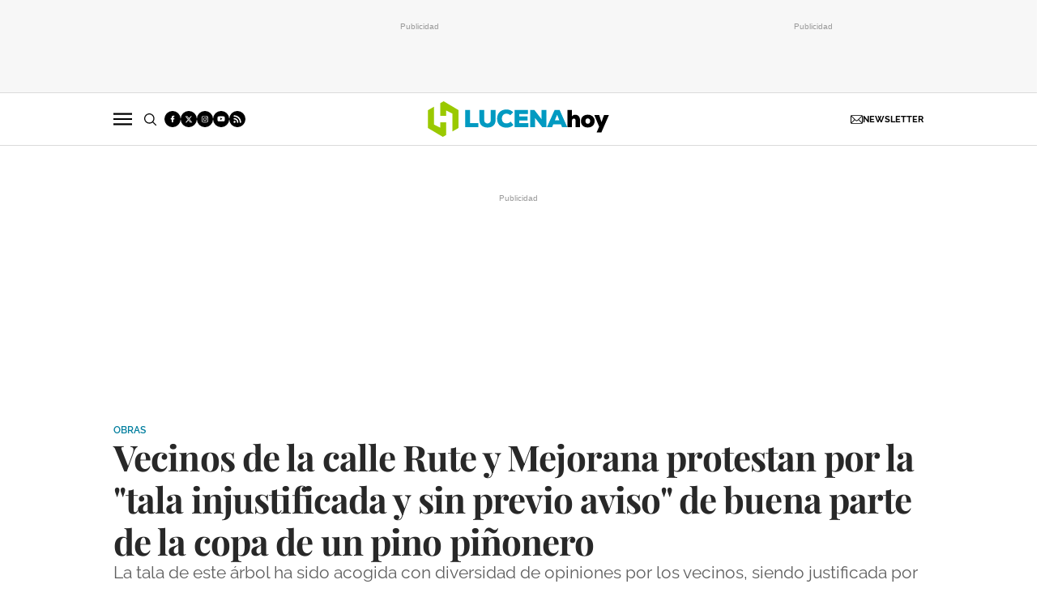

--- FILE ---
content_type: text/html; charset=UTF-8
request_url: https://www.lucenahoy.com/obras/vecinos-dela-calle-rute-mejorana-protestan-por-tala-injustificada-buena-parte-copa-pino-pinonero_201195_102.html
body_size: 47000
content:
	
	
<!DOCTYPE html>
<html lang="es">

<head>
    <meta http-equiv="Content-Type" content="text/html; charset=utf-8" />

            <title>Vecinos de la calle Rute y Mejorana protestan por la &quot;tala injustificada y sin previo aviso&quot; de buena parte de la copa de un pino piñonero</title>
    <meta name="description" content="La tala de este árbol ha sido acogida con diversidad de opiniones por los vecinos, siendo justificada por algunos de ellos, al entender que el gan porte del pino podria suponer un peligro" />
    <link rel="canonical" href="https://www.lucenahoy.com/obras/vecinos-dela-calle-rute-mejorana-protestan-por-tala-injustificada-buena-parte-copa-pino-pinonero_201195_102.html" />
        <meta property="og:title" content="Vecinos de la calle Rute y Mejorana protestan por la &quot;tala injustificada y sin previo aviso&quot; de buena parte de la copa de un pino piñonero" />
    <meta property="og:url" content="https://www.lucenahoy.com/obras/vecinos-dela-calle-rute-mejorana-protestan-por-tala-injustificada-buena-parte-copa-pino-pinonero_201195_102.html" />
    <meta property="og:description" content="La tala de este árbol ha sido acogida con diversidad de opiniones por los vecinos, siendo justificada por algunos de ellos, al entender que el gan porte del pino podria suponer un peligro" />
    <meta property="og:image" content="https://www.lucenahoy.com/uploads/s1/11/34/37/2/img-0106.webp" />
    <meta property="og:image:type" content="image/jpeg">
    <meta property="og:type" content="article" />
    <meta property="og:image:width" content="2400" />
    <meta property="og:image:height" content="1600" />
    <meta property="og:locale" content="es_ES" />

        <meta name="locality" content="Lucena, Spain"/>
                
    <meta property="article:published_time" content="2023-08-03T13:28:00+02:00" />
    <meta property="article:modified_time" content="2023-08-03T13:29:36+02:00" />
    <meta property="last-modified" content="2023-08-03T13:29:36+02:00" />
        
<script data-cfasync="false" type="text/javascript">window.gdprAppliesGlobally=true;(function(){function a(e){if(!window.frames[e]){if(document.body&&document.body.firstChild){var t=document.body;var n=document.createElement("iframe");n.style.display="none";n.name=e;n.title=e;t.insertBefore(n,t.firstChild)}
else{setTimeout(function(){a(e)},5)}}}function e(n,r,o,c,s){function e(e,t,n,a){if(typeof n!=="function"){return}if(!window[r]){window[r]=[]}var i=false;if(s){i=s(e,t,n)}if(!i){window[r].push({command:e,parameter:t,callback:n,version:a})}}e.stub=true;function t(a){if(!window[n]||window[n].stub!==true){return}if(!a.data){return}
var i=typeof a.data==="string";var e;try{e=i?JSON.parse(a.data):a.data}catch(t){return}if(e[o]){var r=e[o];window[n](r.command,r.parameter,function(e,t){var n={};n[c]={returnValue:e,success:t,callId:r.callId};a.source.postMessage(i?JSON.stringify(n):n,"*")},r.version)}}
if(typeof window[n]!=="function"){window[n]=e;if(window.addEventListener){window.addEventListener("message",t,false)}else{window.attachEvent("onmessage",t)}}}e("__tcfapi","__tcfapiBuffer","__tcfapiCall","__tcfapiReturn");a("__tcfapiLocator");(function(e){
  var t=document.createElement("script");t.id="spcloader";t.type="text/javascript";t.async=true;t.src="https://sdk.privacy-center.org/"+e+"/loader.js?target="+document.location.hostname;t.charset="utf-8";var n=document.getElementsByTagName("script")[0];n.parentNode.insertBefore(t,n)})("cdc07f59-7dab-4bcf-b3a2-8aa883aa2684")})();</script>

    <meta property="og:site_name" content="Lucena Hoy" />

        <meta name="robots"
        content="index, follow, max-snippet:-1, max-image-preview:large, max-video-preview:-1">
    
        <meta name="twitter:card" content="summary_large_image" />
    <meta name="twitter:url" content="https://www.lucenahoy.com/obras/vecinos-dela-calle-rute-mejorana-protestan-por-tala-injustificada-buena-parte-copa-pino-pinonero_201195_102.html" />
    <meta name="twitter:title" content="Vecinos de la calle Rute y Mejorana protestan por la &quot;tala injustificada y sin previo aviso&quot; de buena parte de la copa de un pino piñonero - Lucena Hoy" />
    <meta name="twitter:description" content="La tala de este árbol ha sido acogida con diversidad de opiniones por los vecinos, siendo justificada por algunos de ellos, al entender que el gan porte del pino podria suponer un peligro" />
    <meta name="twitter:image:src" content="https://www.lucenahoy.com/uploads/s1/11/34/37/2/img-0106.webp" />
        
        <meta property='stats:type' content='articles' />
    
                <script type="text/javascript" src="/uploads/static/lucena-hoy/dist/js/article-js.js?t=202506161415" defer></script>
        <style>@font-face{font-family:Raleway;font-display:swap;src:url(/uploads/static/lucena-hoy/dist/fonts/raleway-v28-latin-regular.woff) format("woff"),url(/uploads/static/lucena-hoy/dist/fonts/raleway-v28-latin-regular.woff2) format("woff2")}@font-face{font-family:Raleway;font-display:swap;font-weight:500;src:url(/uploads/static/lucena-hoy/dist/fonts/raleway-v28-latin-500.woff) format("woff"),url(/uploads/static/lucena-hoy/dist/fonts/raleway-v28-latin-500.woff2) format("woff2")}@font-face{font-family:Raleway;font-display:swap;font-weight:600;src:url(/uploads/static/lucena-hoy/dist/fonts/raleway-v28-latin-600.woff) format("woff"),url(/uploads/static/lucena-hoy/dist/fonts/raleway-v28-latin-600.woff2) format("woff2")}@font-face{font-family:Raleway;font-display:swap;font-weight:700;src:url(/uploads/static/lucena-hoy/dist/fonts/raleway-v28-latin-700.woff) format("woff"),url(/uploads/static/lucena-hoy/dist/fonts/raleway-v28-latin-700.woff2) format("woff2")}@font-face{font-family:Raleway;font-style:italic;font-display:swap;src:url(/uploads/static/lucena-hoy/dist/fonts/raleway-v28-latin-italic.woff) format("woff"),url(/uploads/static/lucena-hoy/dist/fonts/raleway-v28-latin-italic.woff2) format("woff2")}@font-face{font-family:Raleway;font-style:italic;font-display:swap;font-weight:500;src:url(/uploads/static/lucena-hoy/dist/fonts/raleway-v28-latin-500italic.woff) format("woff"),url(/uploads/static/lucena-hoy/dist/fonts/raleway-v28-latin-500italic.woff2) format("woff2")}@font-face{font-family:Raleway;font-style:italic;font-display:swap;font-weight:600;src:url(/uploads/static/lucena-hoy/dist/fonts/raleway-v28-latin-600italic.woff) format("woff"),url(/uploads/static/lucena-hoy/dist/fonts/raleway-v28-latin-600italic.woff2) format("woff2")}@font-face{font-family:Raleway;font-style:italic;font-display:swap;font-weight:700;src:url(/uploads/static/lucena-hoy/dist/fonts/raleway-v28-latin-700italic.woff) format("woff"),url(/uploads/static/lucena-hoy/dist/fonts/raleway-v28-latin-700italic.woff2) format("woff2")}@font-face{font-family:Playfair Display;font-display:swap;src:url(/uploads/static/lucena-hoy/dist/fonts/playfair-display-v30-latin-regular.woff) format("woff"),url(/uploads/static/lucena-hoy/dist/fonts/playfair-display-v30-latin-regular.woff2) format("woff2")}@font-face{font-family:Playfair Display;font-display:swap;font-weight:700;src:url(/uploads/static/lucena-hoy/dist/fonts/playfair-display-v30-latin-700.woff) format("woff"),url(/uploads/static/lucena-hoy/dist/fonts/playfair-display-v30-latin-700.woff2) format("woff2")}@font-face{font-family:Playfair Display;font-style:italic;font-display:swap;font-weight:700;src:url(/uploads/static/lucena-hoy/dist/fonts/playfair-display-v30-latin-700italic.woff) format("woff"),url(/uploads/static/lucena-hoy/dist/fonts/playfair-display-v30-latin-700italic.woff2) format("woff2")}html{line-height:1.15;-webkit-text-size-adjust:100%}body{margin:0}main{display:block}h1{font-size:2em;margin:.67em 0}hr{box-sizing:content-box;height:0;overflow:visible}pre{font-family:monospace,monospace;font-size:1em}a{background-color:transparent}abbr[title]{border-bottom:none;text-decoration:underline;text-decoration:underline dotted}b,strong{font-weight:bolder}code,kbd,samp{font-family:monospace,monospace;font-size:1em}small{font-size:80%}sub,sup{font-size:75%;line-height:0;position:relative;vertical-align:baseline}sub{bottom:-.25em}sup{top:-.5em}img{border-style:none}button,input,optgroup,select,textarea{font-family:inherit;font-size:100%;line-height:1.15;margin:0}button,input{overflow:visible}button,select{text-transform:none}[type=button],[type=reset],[type=submit],button{-webkit-appearance:button}[type=button]::-moz-focus-inner,[type=reset]::-moz-focus-inner,[type=submit]::-moz-focus-inner,button::-moz-focus-inner{border-style:none;padding:0}[type=button]:-moz-focusring,[type=reset]:-moz-focusring,[type=submit]:-moz-focusring,button:-moz-focusring{outline:1px dotted ButtonText}fieldset{padding:.35em .75em .625em}legend{box-sizing:border-box;color:inherit;display:table;max-width:100%;padding:0;white-space:normal}progress{vertical-align:baseline}textarea{overflow:auto}[type=checkbox],[type=radio]{box-sizing:border-box;padding:0;margin-right:7px}[type=number]::-webkit-inner-spin-button,[type=number]::-webkit-outer-spin-button{height:auto}[type=search]{-webkit-appearance:textfield;outline-offset:-2px}[type=search]::-webkit-search-decoration{-webkit-appearance:none}::-webkit-file-upload-button{-webkit-appearance:button;font:inherit}details{display:block}summary{display:list-item}[hidden],template{display:none}*{box-sizing:border-box;-moz-box-sizing:border-box;-webkit-box-sizing:border-box}picture{display:block}:focus{outline:none}input[type=submit]:hover{cursor:pointer}a,abbr,acronym,address,applet,article,aside,audio,b,big,blockquote,body,canvas,caption,center,cite,code,dd,del,details,dfn,div,dl,dt,em,embed,fieldset,figcaption,figure,footer,form,h1,h2,h3,h4,h5,h6,header,hgroup,html,i,iframe,img,ins,kbd,label,legend,li,mark,menu,nav,object,ol,output,p,pre,q,ruby,s,samp,section,small,span,strike,strong,sub,summary,sup,table,tbody,td,tfoot,th,thead,time,tr,tt,u,ul,var,video{margin:0;padding:0;border:0;font-size:100%;font:inherit;vertical-align:baseline;line-height:1.2}article,aside,details,figcaption,figure,footer,header,hgroup,menu,nav,section{display:block}body{line-height:1.2}ol,ul{list-style:none}blockquote,q{quotes:none}blockquote:after,blockquote:before,q:after,q:before{content:"";content:none}table{border-collapse:collapse;border-spacing:0}html{max-width:100%;scroll-behavior:smooth;scroll-margin-top:3.25rem;overflow-x:hidden}body,html{position:relative}body{font-family:Raleway,Arial,Verdana,sans-serif;color:#282828}::selection{color:#282828;background:#ebfaff}a{text-decoration:none;font-size:inherit;color:inherit}img{display:block;max-width:100%;height:auto}textarea{width:100%}b,strong{font-weight:700}em,i{font-style:italic}.row{--bs-gutter-x:1.25rem;--bs-gutter-y:0;display:flex;flex-wrap:wrap;margin-top:calc(var(--bs-gutter-y)*-1);margin-right:calc(var(--bs-gutter-x)*-0.5);margin-left:calc(var(--bs-gutter-x)*-0.5)}.row>*{box-sizing:border-box;flex-shrink:0;width:100%;max-width:100%;padding-right:calc(var(--bs-gutter-x)*0.5);padding-left:calc(var(--bs-gutter-x)*0.5);margin-top:var(--bs-gutter-y)}.col{flex:1 0 0%}.row-cols-auto>*{flex:0 0 auto;width:auto}.row-cols-1>*{flex:0 0 auto;width:100%}.row-cols-2>*{flex:0 0 auto;width:50%}.row-cols-3>*{flex:0 0 auto;width:33.33333%}.row-cols-4>*{flex:0 0 auto;width:25%}.row-cols-5>*{flex:0 0 auto;width:20%}.row-cols-6>*{flex:0 0 auto;width:16.66667%}.col-auto{flex:0 0 auto;width:auto}.col-1{flex:0 0 auto;width:8.33333%}.col-2{flex:0 0 auto;width:16.66667%}.col-3{flex:0 0 auto;width:25%}.col-4{flex:0 0 auto;width:33.33333%}.col-5{flex:0 0 auto;width:41.66667%}.col-6{flex:0 0 auto;width:50%}.col-7{flex:0 0 auto;width:58.33333%}.col-8{flex:0 0 auto;width:66.66667%}.col-9{flex:0 0 auto;width:75%}.col-10{flex:0 0 auto;width:83.33333%}.col-11{flex:0 0 auto;width:91.66667%}.col-12{flex:0 0 auto;width:100%}.row.row-fullwidth{padding:0}.row.row-content{max-width:63.75rem;margin:0 auto;padding:10px 0}.magazine .row.row-content{max-width:53.75rem}.account .row.row-content{max-width:100%}.article.category-26 .row.row-content{margin:3.75rem auto 3.125rem}.row.row-content--flex{display:flex;justify-content:space-between;flex-direction:row;position:relative}.row.row-content--flex:after,.row.row-content--flex:before{display:none}.row.row-main-content{max-width:41.25rem;margin:0 auto;padding:10px}.row.row-opening{padding:10px 0}.row.row-top{position:sticky;top:0;z-index:100}.row.row-bottom{margin-top:2.5rem}.row.row-banner-top{background:#f7f7f7;border-bottom:1px solid #dbdbdb}.row.row-banner-top .c-banner{margin:0}.row.row-banner-top .row-content--flex{margin:0;padding:12px 0;justify-content:center;gap:10px}.row.row-banner-top [class*=o-grid__item]{margin-bottom:0}.row-bottom:after,.row-bottom:before{display:none}.row-window-width{width:calc(100% + 40px);max-width:calc(100% + 40px)}.row-top-banner{top:200px;margin:0 auto;width:100%}.col--sticky>div{position:-webkit-sticky;position:sticky;top:100px}.o-flex-columns__wrapper{max-width:62.5rem;margin:0 auto;padding:20px 0}.o-flex-columns__wrapper--slide{margin-top:-10px}.o-flex-columns[class*=has-bgcolor-]{padding:.625rem 0}.o-flex-columns__row{display:flex;flex-direction:column;max-width:62.5rem;margin:0 auto}body.gallery .o-flex-columns__row{justify-content:flex-start}.o-flex-columns__row--2col .o-flex-columns__row--2col{margin-bottom:-1em}body.gallery .o-flex-columns__row--2col{gap:1.5rem}.o-flex-columns__row--4col{flex-direction:column}.o-flex-columns__row--slide{flex-direction:row;flex-wrap:nowrap;justify-content:space-between;overflow:scroll;width:100%;gap:.9375rem}.home .o-flex-columns__row--slide{padding-top:0}.o-flex-columns__row--slide .o-flex-columns__item{width:210px;flex:0 0 auto}.o-flex-columns__row--bootstrap>div{padding:0}[class*=has-bgcolor-] .o-flex-columns__row .c-news-block{border-color:hsla(0,0%,100%,.3)}.o-flex-columns__list-item:last-child article{margin-bottom:0}.o-flex-columns__item{margin-bottom:1em}.gallery .o-flex-columns .o-flex-columns__wrapper{padding:0}.o-flex-columns--humor .swiper-button-prev.swiper-button-white,.o-flex-columns--humor .swiper-container-rtl .swiper-button-next.swiper-button-white{background-image:url([data-uri]);background-position:50%;background-repeat:no-repeat}.o-flex-columns--humor .swiper-button-next.swiper-button-white,.o-flex-columns--humor .swiper-container-rtl .swiper-button-prev.swiper-button-white{background-image:url([data-uri]);background-position:50%;background-repeat:no-repeat}.o-flex-columns--humor [class*=swiper-button]{background-color:#009cc3;width:2.75rem;height:2.75rem;border-radius:50%;background-size:2.125rem;margin-top:-1.375rem}.o-flex-columns--service .o-flex-columns__row{column-gap:1.25rem}.o-flex-columns--service .o-flex-columns__header{margin-bottom:1.5rem}.o-flex-columns--guide{margin-bottom:1.0625rem}.o-flex-columns--guide .o-flex-columns__wrapper{padding:0;background-color:#0083a3;border:solid #009f7a;border-width:.3125rem 0 0}.home .o-flex-columns--guide .o-flex-columns__wrapper{max-width:100%}.o-flex-columns--guide .o-flex-columns__row{width:calc(100% - 40px)}.o-flex-columns--guide .o-flex-columns__item{margin-bottom:.875rem}.o-flex-columns--guide .m-heading{max-width:62.5rem;width:calc(100% - 40px);margin:0 auto;padding:10px 0 1.0625rem;border:0}.o-flex-columns--guide .m-heading__link-all,.o-flex-columns--guide .m-heading__title{color:#fff}.o-flex-columns--guide .m-heading__title{font-size:1.75rem;line-height:1.75rem;letter-spacing:-.02em}.o-flex-columns--guide .m-heading__title:after{background-color:#fff;opacity:.5}.o-flex-columns--guide .c-guide-categories__link{background-color:#fff}.o-flex-columns--guide .c-news-block--format-list-by-company .c-news-block__title,.o-flex-columns--guide .c-news-block--format-list-by-company .m-category{color:#fff}.guide .o-flex-columns--guide .o-flex-columns__wrapper{border:solid #009f7a;border-width:.1875rem 0 0}.guide .o-flex-columns--guide .m-heading{padding:.75rem 0 .6875rem}.o-icon{width:15px;height:15px}.o-icon--s1{width:54px;height:54px}.o-icon--s2{width:32px;height:32px}.o-icon--s3{width:20px;height:20px}.o-icon--s4{width:10px;height:10px}.o-icon-list{display:flex;flex-wrap:wrap;justify-content:space-between}.o-icon-list__item{text-align:center;margin:15px 0;flex:0 0 15%}.o-icon-list__item .icon{display:block;width:50px;height:50px;margin:0 auto}.o-group{display:flex;flex-wrap:wrap;align-items:center;gap:.75rem;width:100%}.row-grid .csl-inner{display:grid;gap:1rem;grid-auto-rows:auto;grid-template-columns:repeat(12,1fr);grid-auto-flow:row;padding:0 10px}.row-grid .c-banner--300x250,.row-grid .c-banner--300x300{grid-column:span 4;grid-row:span 1}.row-grid .c-banner--300x600{grid-column:span 4;grid-row:span 3}.row-grid .c-banner--970x250,.row-grid .c-live-home,.row-grid .c-ranking--format-2,.row-grid .c-ranking--format-3,.row-grid .o-flex-columns{grid-column:span 12}.o-grid{display:grid;gap:1rem;grid-auto-rows:auto;grid-template-columns:repeat(12,1fr);grid-auto-flow:row;padding:0 10px}.o-grid__item .c-banner{margin-bottom:0}.o-grid__item--col-12{grid-column:span 12}.o-grid__item--col-12 .c-ranking{padding-left:0;padding-right:0}.o-grid__item--col-11{grid-column:span 11}.o-grid__item--col-10{grid-column:span 10}.o-grid__item--col-9{grid-column:span 9}.o-grid__item--col-8{grid-column:span 8}.o-grid__item--col-7{grid-column:span 7}.o-grid__item--col-6{grid-column:span 6}.o-grid__item--col-5{grid-column:span 5}.o-grid__item--col-4{grid-column:span 4}.o-grid__item--col-3{grid-column:span 3}.o-grid__item--col-2{grid-column:span 2}.o-grid__item--col-1{grid-column:span 1}.o-grid__item--row-12{grid-row:span 12}.o-grid__item--row-11{grid-row:span 11}.o-grid__item--row-10{grid-row:span 10}.o-grid__item--row-9{grid-row:span 9}.o-grid__item--row-8{grid-row:span 8}.o-grid__item--row-7{grid-row:span 7}.o-grid__item--row-6{grid-row:span 6}.o-grid__item--row-5{grid-row:span 5}.o-grid__item--row-4{grid-row:span 4}.o-grid__item--row-3{grid-row:span 3}.o-grid__item--row-2{grid-row:span 2}.o-grid__item--row-1{grid-row:span 1}.o-grid--format-1{column-gap:1.25rem;max-width:53.75rem;margin:1.6875rem auto 5.1875rem;padding:0}.o-grid--format-2{grid-template-columns:repeat(2,1fr);margin:0 0 .9375rem;padding:0 0 .9375rem}.o-grid--format-2 [class*=o-grid__item--col]{grid-column:auto}[class*=o-grid__item--col]{max-width:100%}body.article [class*=o-grid__item],body.diary [class*=o-grid__item],body.thematic [class*=o-grid__item]{margin-bottom:3.125rem}.m-author{display:flex;align-items:center;gap:.375rem}.m-author__figure{position:relative;width:2rem;height:2rem;overflow:hidden;border-radius:50%}.m-author__position{font-size:.75rem;color:#282828;text-transform:none;font-weight:400}.m-author--list{font-size:.625rem;color:#737373;text-transform:none;font-weight:400}.m-author--viewer{font-size:.75rem;color:#007e9e;text-transform:none;font-weight:600}.m-button{display:flex;justify-content:center;align-items:center;gap:.625rem;width:fit-content;padding:.625rem .8125rem;border:none;color:#fff;background-color:#009cc3;font-family:Raleway,Arial,Verdana,sans-serif;font-weight:500;font-size:.875rem;text-transform:uppercase;line-height:1.3;text-align:center}.m-button,.m-button:hover{transition:all .15s ease-out}.m-button:hover{opacity:.7;cursor:pointer}.m-button svg{fill:#fff}.m-button__icon{width:.9375rem;height:.9375rem}.m-button--secondary{color:#009cc3;background-color:#f4f4f4}.m-button--secondary .m-button__icon{fill:#009cc3}.m-button--tertiary{color:#009cc3;background-color:transparent;border:1px solid}.m-button--tertiary .m-button__icon{fill:#009cc3}.m-button--small{padding:.5rem .625rem;font-size:.75rem;gap:.5rem}.m-button.is-voted{opacity:.5;pointer-events:none;cursor:default}.m-category{font-size:.625rem;color:#007e9e;text-transform:uppercase;font-weight:600;font-family:Raleway,Arial,Verdana,sans-serif}.m-category__link{transition:all .15s ease-out}.m-category__link:hover{opacity:.7}.m-category--viewer{font-size:.75rem}.m-comments{display:flex;gap:.125rem;font-size:.6875rem;color:#5f5f5f;font-weight:400;font-family:Raleway,Arial,Verdana,sans-serif}.m-comments__link,.m-comments__total{display:flex;gap:.25rem}.m-comments .o-icon{height:.75rem;fill:#737373}.m-comments--viewer{font-size:.75rem;cursor:pointer}.m-date{display:flex;font-size:.625rem;color:#5f5f5f;font-weight:400;font-family:Raleway,Arial,Verdana,sans-serif}.m-date .o-icon{height:.75rem;fill:#737373}.m-date--viewer{gap:.25rem;font-size:.75rem}.m-logo{line-height:0;display:block;max-width:100%;transition:all .15s ease-out}.m-logo__txt{position:absolute;font-size:0}.is-reduced .m-logo--full{width:20.875rem;height:4.125rem}.is-reduced .m-logo--full.is-desktop,.is-reduced .m-logo--full.u-desktop{display:none}.is-reduced .m-logo--full.is-mobile,.is-reduced .m-logo--full.u-mobile{display:block}.m-logo--full .m-logo__image{width:20.875rem;height:4.125rem}.is-reduced .m-logo--normal{width:14.125rem;height:2.75rem}.is-reduced .m-logo--normal.is-desktop,.is-reduced .m-logo--normal.u-desktop{display:none}.is-reduced .m-logo--normal.is-mobile,.is-reduced .m-logo--normal.u-mobile{display:block}.m-logo--normal .m-logo__image{width:14.125rem;height:2.75rem}.is-reduced .m-logo--reduced{width:10.3125rem;height:2rem}.is-reduced .m-logo--reduced.is-desktop,.is-reduced .m-logo--reduced.u-desktop{display:none}.is-reduced .m-logo--reduced.is-mobile,.is-reduced .m-logo--reduced.u-mobile{display:block}.m-logo--reduced .m-logo__image{width:10.3125rem;height:2rem}.is-reduced .m-logo--footer{width:18.125rem;height:3.5rem}.is-reduced .m-logo--footer.is-desktop,.is-reduced .m-logo--footer.u-desktop{display:none}.is-reduced .m-logo--footer.is-mobile,.is-reduced .m-logo--footer.u-mobile{display:block}.m-logo--footer .m-logo__image{width:18.125rem;height:3.5rem}.m-save{cursor:pointer}.m-save .o-icon{height:.75rem;fill:#5f5f5f}.m-save__wrapper{display:flex;gap:.25rem}.m-save__save-text{font-size:.75rem;color:#5f5f5f;font-weight:400;font-family:Raleway,Arial,Verdana,sans-serif}.m-save.is-saved-article .o-icon,.m-save.is-saved .o-icon{fill:#009cc3}.m-social-share{display:flex;flex-direction:row;gap:.375rem}.m-social-share__item{overflow:hidden}.m-social-share__item,.m-social-share__link{display:flex;justify-content:center;align-items:center}.m-social-share__link{border-bottom:none;width:100%;height:100%}.m-social-share .m-social-share__item{border-radius:50%;width:2rem;height:2rem}.m-social-share .m-social-share__img{width:1rem;height:1rem}.m-social-share .m-social-share__item--facebook{background:#3b5998}.m-social-share .m-social-share__item--twitter{background:#000}.m-social-share .m-social-share__item--linkedin{background:#0e76a8}.m-social-share .m-social-share__item--whatsapp{background:#25d366}.m-social-share .m-social-share__item--telegram{background:#48a3df}.m-social-share .m-social-share__item--youtube{background:#ec2b00}.m-social-share .m-social-share__item--instagram{background:radial-gradient(circle at 30% 107%,#fdf497 0,#fdf497 5%,#fd5949 45%,#d6249f 60%,#285aeb 90%)}.m-social-share .m-social-share__item--twitch{background:#6441a4}.m-social-share .m-social-share__item--pinterest{background:#e60023}.m-social-share .m-social-share__item--email{background:#000}.m-social-share .m-social-share__img{fill:#fff}.m-social-share--secondary{margin:0 0 1.25rem}.m-social-profile{display:flex;flex-direction:row;gap:.3125rem}.m-social-profile__item{overflow:hidden}.m-social-profile__item,.m-social-profile__link{display:flex;justify-content:center;align-items:center}.m-social-profile__link{border-bottom:none;width:100%;height:100%}.m-social-profile .m-social-profile__item{border-radius:50%}.m-social-profile .m-social-profile__img{fill:#fff}.m-social-profile .m-social-profile__item{width:1.25rem;height:1.25rem}.m-social-profile .m-social-profile__img{width:.625rem;height:.625rem}.m-social-profile .m-social-profile__item{background:#000}.m-social-profile--author{gap:.375rem}.m-social-profile--author .m-social-profile__item{border-radius:50%}.m-social-profile--author .m-social-profile__img{fill:#fff}.m-social-profile--author .m-social-profile__item{background:#737373}.m-heading{border:solid #000;border-width:1px 0 0;min-height:2.1875rem;display:flex;flex-direction:row;justify-content:space-between;margin-bottom:.9375rem;align-items:center;padding-top:.625rem}.m-heading__title{font-size:1.75rem;color:#000;margin:0;font-weight:700;font-family:Playfair Display,Georgia,Times New Roman,serif;position:relative}.m-heading__title:after{content:"";display:block;position:absolute;width:9px;height:9px;background:#009cc3;right:-15px;bottom:5px;border-radius:50%}.has-category-8 .m-heading__title:after{background:#d9d2cb}.m-heading__link-all{font-size:.6875rem;display:flex;align-items:center}.m-heading__link-all .icon{width:14px;height:14px;fill:#282828;margin-top:.125rem}.m-heading__link-all:after{content:"›";margin-left:8px;margin-bottom:1px;font-size:22px;font-weight:100;color:inherit}.m-heading__sponsor{margin-left:auto;display:flex;align-items:center}.m-heading__sponsor-txt{margin-right:.625rem;font-size:.6875rem}.m-heading__sponsor-img{max-width:6.25rem;max-height:1.25rem}.m-heading .o-icon{height:.75rem;fill:#000}.m-heading--format-2{padding-top:.25rem}.m-heading--format-2 .m-heading__title{font-size:1.25rem;color:#282828;font-weight:700;font-family:Playfair Display,Georgia,Times New Roman,serif;margin:0}.m-heading--format-2 .m-heading__title:after{width:8px;height:8px;right:-14px;bottom:3px}.m-heading--format-3{border:none;padding-top:0;margin-bottom:0}.m-heading--format-3 .m-heading__title{font-size:1.0625rem;color:#009cc3;font-weight:600;font-family:Raleway,Arial,Verdana,sans-serif;margin:0}.m-heading--format-3 .m-heading__title:after{display:none}.m-heading--format-4{border-width:0;border-style:solid;padding-top:0;min-height:auto;margin-bottom:.1875rem}.m-heading--format-4 .m-heading__title{font-size:.625rem;color:#737373;font-weight:400;font-family:Raleway,Arial,Verdana,sans-serif}.m-heading--format-4 .m-heading__title:after{display:none}.m-heading--format-5{padding-top:.25rem}.m-heading--format-5 .m-heading__title{font-size:1.375rem;color:#282828;font-weight:700;font-family:Playfair Display,Georgia,Times New Roman,serif;margin:0}.m-heading--format-5 .m-heading__title:after{width:6px;height:6px;right:-10px;bottom:3px}.has-category-43 .m-heading .m-heading__title:after{display:none}.has-category-43 .m-heading .m-heading__link-title{background-image:url([data-uri]);background-position:50%;background-repeat:no-repeat;display:inline-block;width:8.5625rem;height:1.8125rem;text-indent:-9999px;background-size:100%}.o-flex-columns__wrapper--slide .m-heading .m-heading__title{font-size:1.5rem}.c-form{border:0 solid #dbdbdb;padding:0;background:transparent}.c-form,.c-form__wrapper{display:flex;flex-direction:column;gap:1.25rem}.c-form__heading{display:flex;flex-direction:column;gap:.3125rem}.c-form__title{font-size:1.75rem;font-weight:700;font-family:Playfair Display,Georgia,Times New Roman,serif}.c-form__title-close{display:block;width:15px;height:15px;margin-top:-4px;background-image:url([data-uri]);background-position:50%;background-repeat:no-repeat;font-size:0;float:right}.c-form__desc{font-size:1.125rem}.c-form__form{display:flex;gap:1.25rem;flex-direction:column}.c-form__main .c-form__input{width:100%;padding:0 .9375rem}.c-form__main{display:flex;flex:0 0 100%}.c-form__actions .m-button{width:100%}.c-form__actions--login{margin:0 0 10px;text-align:center}.c-form__actions--login .m-button{width:auto;margin:0 auto}.c-form__register{display:flex;flex-direction:column;gap:1.25rem}.c-form__register .c-form__title{font-size:1.25rem;color:#282828;font-weight:700}.c-form__register .m-button{width:100%}.c-form__link--back-to-login,.c-form__link--remember-pwd{text-align:center;font-size:.75rem;color:#282828}.c-form__message{font-size:1.0625rem;display:flex;align-items:center}.c-form__message.is-failure,.c-form__message.is-success{min-height:2.5rem;padding-left:2.5rem}.c-form__message.is-success{color:#92b500;background-image:url([data-uri])}.c-form__message.is-failure,.c-form__message.is-success{background-position:0;background-size:28px;background-repeat:no-repeat}.c-form__message.is-failure{color:red;background-image:url([data-uri])}.c-form__field{display:flex;justify-content:center;flex-direction:column;position:relative;gap:.25rem}.c-form__field--row{gap:.625rem;flex-direction:row;align-items:center;justify-content:flex-start}.c-form__label{display:block;text-transform:none;font-weight:500}.c-form__label,.c-form__label--checkbox{font-size:.75rem;color:#282828}.c-form__label a{text-decoration:underline}.c-form__input-wrapper{position:relative}.c-form__input{width:100%;padding:.75rem .9375rem;color:#5f5f5f;background:#fff;border:1px solid #cecece;font-size:.875rem;transition:all .15s ease-out}.c-form__input:focus{outline:none;border-color:#b5b5b5;transition:all .15s ease-out}.c-form__input--textarea{height:9.375rem}.c-form__select{position:relative;padding:10px 36px 10px 16px;font-size:.875rem;color:#5f5f5f;border-radius:0;border:1px solid #cecece;appearance:none;background-image:url([data-uri]);background-position:center right 4px;background-size:18px;background-repeat:no-repeat}.c-form__icon-unmask{position:absolute;right:0;bottom:.125rem;width:2.8125rem;height:2.8125rem;display:flex;justify-content:center;align-items:center;fill:#c1c1c1;cursor:pointer}.c-form__icon-unmask .o-icon{width:2rem;height:2rem}.c-form__help{font-size:.6875rem;color:#5f5f5f;font-weight:400}.c-form__group{display:flex;flex-direction:column;gap:.25rem}.c-form__group .c-form__label{flex:0 0 100%}.c-form__group--birthdate{display:flex;flex-wrap:wrap;flex-direction:row;justify-content:flex-start}.c-form__group--birthdate .c-form__group-item{width:30%;margin-right:10px}.c-form__count{font-size:.75rem;margin-top:5px;color:#737373}.c-form__count.limit_reached{color:red}.c-form__submit{align-self:end;padding:.9375rem;width:100%}.c-form__items--grid{display:grid;grid-gap:1.25rem;grid-template-columns:1fr 1fr}.c-form .c-form__field--full-width{grid-column:1/3}.c-form .c-form__field--full-width .m-button,.c-form__recaptcha{width:100%}.c-form__recaptcha>*{max-width:100%;width:100%}.c-form_inline-message{font-size:.875rem;margin-top:.3125rem}.c-form .is-failure{color:red}.c-form .is-success{color:#92b500}.c-form--register{max-width:35rem;margin:0 auto 1.25rem;box-shadow:0 5px 5px rgba(40,40,40,.1);background:#fff;padding:40px 80px}.c-form--register .c-form__title{text-align:center}.c-form--register .c-form__desc{font-size:1rem;text-align:center}.c-form--register .c-form__desc span{display:block;font-weight:500}.c-form--register .c-form__submit,.c-form--register .m-button{width:100%}.c-form--register .c-form__message{font-size:.875rem;font-weight:400}.c-form--no-border{padding:0;border:none}.c-form--contact .c-form__heading{text-align:center}.c-form--contact .c-form__text-area{height:160px}.c-form--contact .c-form__captcha{text-align:center;padding:20px;background-color:#f4f4f4}.c-form--contact .m-button{width:100%}.c-form--subscribe-footer{background:#f4f4f4}.c-form--subscribe-footer .c-form__wrapper{flex-direction:row;justify-content:space-between}.c-form--subscribe-footer .c-form__heading{flex:0 0 35%}.c-form--subscribe-page .c-form__heading{text-align:center}.c-form--searchform{width:100%;background:#f4f4f4}.c-form--searchform .c-form__wrapper{background:#f4f4f4}.c-form--searchform .c-form__form{position:relative;display:flex;width:100%;max-width:62.5rem;margin:0 auto;padding:1.25rem}.c-form--searchform .c-form__input{width:100%;height:45px;padding:0 .625rem;border:1px solid #dbdbdb;font-weight:300;font-size:.75rem}.c-form--searchform .c-form__input:focus{outline:none}.c-form--searchform .c-form__submit{padding:0 .9375rem;background:#009cc3;text-transform:uppercase;color:#fff;font-size:14px;border:none;align-self:auto;width:auto}.c-form--searchform .c-form__close{align-self:center;margin-left:.625rem;margin-right:-1.875rem;width:1.25rem;height:1.25rem;background-image:url([data-uri]);background-position:50%;background-size:no-repeat;background-repeat:no-repeat;background-size:12px;transition:all .15s ease-in-out;cursor:pointer}.c-form--searchform .c-form__close:hover{transition:all .15s ease-in-out}.c-form--searchpage{gap:1.25rem;margin-bottom:3.125rem}.c-form--searchpage .c-form__message{display:inline-block}.c-form--searchguide{margin-top:.25rem;margin-bottom:.5625rem}.c-form--searchguide .c-form__main{gap:.625rem}.c-form--searchguide .c-form__message{display:inline-block;color:#fff}.c-form--searchguide .c-form__form{gap:.625rem}.c-form--searchguide .m-button{background-color:#009f7a;border-radius:.375rem;text-transform:inherit}.c-form--contest .c-form__title{font-size:1.375rem;font-weight:600}.c-form--contest .c-form__label{font-size:1.125rem;color:#282828;margin:0 0 .875rem;font-weight:500}.c-form--contest .c-form__input{margin:0 0 20px;padding:18px;height:48px;width:100%;border:1px solid #c1c1c1;position:relative;vertical-align:middle;bottom:2px}.c-form--contest .c-form__input::placeholder{color:#c1c1c1}.c-form--contest .c-form__input--radio{display:inline}.c-form--contest .c-form__textarea{margin:0 0 20px;padding:18px;height:178px;width:100%;border:1px solid #c1c1c1;position:relative;vertical-align:middle;bottom:2px}.c-form--contest .c-form__textarea::placeholder{color:#c1c1c1}.c-form--contest .c-form__actions{margin:.9375rem 0 0}.c-form--contest .c-form__actions .m-button{margin:0}.c-form--center,.c-form--center .c-form__input{text-align:center}.c-form--redux .c-form__wrapper{width:30rem;margin:0 auto}.c-form--redux .c-form__form{width:24.375rem;margin:0 auto}.c-form--login .c-form__separator{text-align:center;font-size:1.375rem;font-weight:700;margin:20px 3.125rem 0;position:relative}.c-form--login .c-form__separator:before{content:"";display:block;position:absolute;width:100%;height:1px;background:#dbdbdb;left:0;top:50%}.c-form--login .c-form__separator__text{background:#f4f4f4;position:relative;padding:0 10px}.c-form--login .m-button{width:100%}.c-form--login-page{width:50%;margin:0 auto;text-align:center}.c-header{right:0;left:0;z-index:101;display:flex;flex-direction:column;width:100%}.home .c-header~.c-topics{display:block}.home .c-header.is-reduced~.c-topics{display:none}.c-header__user-btn{display:none}.c-header__wrapper{width:100%}.c-header__container{max-width:62.5rem;margin:0 auto;position:relative;display:flex;flex-wrap:wrap;padding:0;height:10.3125rem}.c-header__item{min-height:1.25rem;z-index:2}.c-header__menu-btn{cursor:pointer;position:relative;padding:1.0625rem;z-index:100}.c-header__menu-btn:after,.c-header__menu-btn:before{content:"";display:block;position:absolute;width:20px;height:2px;background:#000;left:0;top:22px;opacity:0;transition:all .15s ease-in-out}.c-header__menu-btn .o-icon{width:1.4375rem;height:1rem;fill:#000}.c-header__menu-btn.active .o-icon{opacity:0}.c-header__menu-btn.active:before{transform:rotate(45deg)}.c-header__menu-btn.active:after{transform:rotate(-45deg)}.c-header__menu-btn.active:after,.c-header__menu-btn.active:before{opacity:1}.c-header__search-button{display:flex;align-items:center;cursor:pointer;margin:0;position:relative}.c-header__search-button:after,.c-header__search-button:before{content:"";display:block;position:absolute;width:20px;height:2px;background:#737373;left:-2px;top:11px;opacity:0;transition:all .15s ease-in-out}.c-header__search-button.active .o-icon{opacity:0}.c-header__search-button.active:before{transform:rotate(45deg)}.c-header__search-button.active:after{transform:rotate(-45deg)}.c-header__search-button.active:after,.c-header__search-button.active:before{opacity:1}.c-header__search-button .o-icon{fill:#000;width:1.125rem;height:1.125rem}.c-header__search-button__txt{font-size:.6875rem;color:#000;text-transform:uppercase;font-weight:700}.has-reduced-header .c-header__search-button__txt,.is-reduced .c-header__search-button__txt{display:none}.c-header__logo{display:flex;justify-content:center;position:absolute;width:100%;height:calc(100% - 2.375rem);align-items:center;top:0}.is-reduced .c-header__logo{height:100%}.c-header__logo svg{float:left}.c-header__user-btn{position:fixed;right:1.25rem;top:1.0625rem;z-index:100}.c-header__user-btn .o-icon{fill:#000}body.is-logged .c-header__user-btn{display:none}.c-header__user-options .m-button{padding:.4375rem 1rem}.c-header__user-options .m-button:last-child{margin-right:0;padding-right:0}.c-header__social{margin:0}.c-header__menu,.c-header transition:nth-child(3){width:100%;display:flex}.c-header__search-form{width:100%;z-index:3;margin:0}.c-header__back{position:absolute;left:1.25rem;font-size:.875rem}.c-header__back .o-icon{height:.75rem}.has-reduced-header .c-header__breaking-news{min-height:0;max-height:0;overflow:hidden;opacity:0}.c-header__newsletter-link{display:flex;gap:.4375rem}.c-header__newsletter-icon{width:.9375rem;height:.6875rem}.c-header__newsletter-text{font-size:.6875rem;color:#000;text-transform:uppercase;font-weight:700;line-height:.6875rem}.c-header--redux{border:1px solid #dbdbdb;height:3.5625rem;display:flex;align-items:center;margin-bottom:3.75rem}.c-header--redux,.c-header.is-reduced{background:#fff;justify-content:center}.c-header.is-reduced{border-bottom:1px solid #dbdbdb;min-height:4.0625rem}.c-header.is-reduced .c-header__menu-btn{display:block}.c-header.is-reduced .c-header__menu.is-expanded{display:block}.c-header.is-reduced .c-header__wrapper{background:#fff}.c-breaking-news{max-height:100px;opacity:1;text-transform:uppercase;transition:all .15s ease-out;font-family:Raleway,Arial,Verdana,sans-serif;font-size:.75rem;border:0 solid #dbdbdb;background:#f4f4f4}.c-breaking-news__wrapper{max-width:62.5rem;margin:0 auto;text-align:center;background:#f4f4f4;padding:.625rem 0}.c-breaking-news__title{color:#009cc3;font-weight:700;animation:b 1.5s infinite}.c-breaking-news__title:after{content:"·";padding:0 5px}.c-breaking-news__link{font-weight:700;color:#282828}.is-reduced~.c-breaking-news .c-breaking-news__wrapper{max-width:100%;text-align:center}.c-topics{display:none;max-height:100px;opacity:1;order:0;font-family:Raleway,Arial,Verdana,sans-serif;font-size:.6875rem;border:0 solid #dbdbdb;background:#f4f4f4}.c-topics__wrapper{max-width:62.5rem;min-height:2rem;margin:0 auto;background:#f4f4f4;padding:0}.c-topics__list{display:flex;justify-content:center;min-height:2rem}.c-topics__item{color:#000;padding:0 .6875rem;text-transform:uppercase;display:flex;align-items:center;position:relative}.c-topics__item:after{content:"";display:block;position:absolute;width:4px;height:4px;background:#c1c1c1;top:14px;right:-2px;border-radius:50%}.c-topics__item:last-child:after{display:none}.c-topics__item--title{font-weight:700;text-transform:uppercase;color:#000;display:flex;align-items:center}.c-topics__link a{display:flex;height:100%;align-items:center}.has-reduced-header .c-topics{min-height:0;max-height:0;overflow:hidden;opacity:0}.c-menu{background:#009cc3;width:100%}.c-menu__list{position:relative;max-width:100%;display:flex;margin:0 auto;padding:0;list-style:none;justify-content:center}.is-hidefromhere~.c-menu__item{display:none}.is-amp .is-hidefromhere~.c-menu__item{display:block}.c-menu__item--socio a{color:#009cc3;font-weight:500}.c-menu__item.has-subitems>.c-menu__link{background-image:url([data-uri]);background-position:center right 4px;background-size:13px;background-repeat:no-repeat;padding-right:1.25rem}.c-menu__link{display:flex;padding:0 .5625rem;color:#fff;text-transform:uppercase;font-size:.8125rem;font-weight:700;font-family:Raleway,Arial,Verdana,sans-serif;transition:all .15s ease-out;align-items:center;height:2.375rem}.c-menu__link:hover{background:#37bfe2;text-decoration:none;transition:all .15s ease-out}.is-reduced .c-menu__link{padding:0 .5625rem}.c-menu__sublist{z-index:10;background:#009cc3;position:absolute;display:none}.c-menu__subitem__link{display:block;padding:12px;color:#fff;text-transform:uppercase;font-size:.8125rem;font-weight:700;transition:all .15s ease-out}.c-menu__subitem__link:hover{text-decoration:none;background-color:#37bfe2;transition:all .15s ease-out}.c-menu--expanded{display:block;height:100%}.c-menu--expanded .c-menu__menu{display:block}.c-menu--expanded .is-hidefromhere{display:none}.c-menu--expanded .is-hidefromhere~.c-menu__item{display:block}.c-footer__menu--main .c-menu{background:transparent;border:0 solid #dbdbdb}.c-footer__menu--main .c-menu .c-menu__list{justify-content:center}.c-footer__menu--main .c-menu .c-menu__link{color:#282828;font-size:.75rem;font-weight:700;padding:0 .75rem;height:1.625rem}.c-footer__menu--main .c-menu li.has-subitems>a{background-size:0}.c-footer__menu--main .c-menu li.has-subitems ul{display:none}.c-footer__menu--static .c-menu{margin-top:.625rem;border:0 solid #dbdbdb;background:transparent}.c-footer__menu--static .c-menu .c-menu__list{justify-content:center}.c-footer__menu--static .c-menu .c-menu__link{color:#737373;font-family:Raleway,Arial,Verdana,sans-serif;font-size:.6875rem;font-weight:600;text-transform:uppercase;padding:0 .75rem;height:1.625rem}.c-banner{position:relative;margin:auto auto 1.25rem;text-align:center;background:transparent}.c-banner cs-ads{display:block;position:sticky;top:4.5rem}.c-banner--245x90>*,.c-banner--300x100>*,.c-banner--300x250>*,.c-banner--300x600>*,.c-banner--620x160>*,.c-banner--660x90>*,.c-banner--728x90>*,.c-banner--980x114>*,.c-banner--980x144>*,.c-banner--980x160>*,.c-banner--980x250>*{z-index:2}.c-banner--245x90:before,.c-banner--300x100:before,.c-banner--300x250:before,.c-banner--300x600:before,.c-banner--620x160:before,.c-banner--660x90:before,.c-banner--728x90:before,.c-banner--980x114:before,.c-banner--980x144:before,.c-banner--980x160:before,.c-banner--980x250:before{content:"Publicidad";display:block;margin-bottom:5px;position:absolute;top:15px;left:50%;z-index:1;transform:translateX(-50%);font-family:Arial,Helvetica,sans-serif;font-size:10px;color:#999;text-align:center}.c-banner--980x250{max-width:62.5rem;height:250px}.row-fullwidth .c-banner--980x250{margin:20px auto}.c-banner--980x144{max-width:62.5rem;height:144px}.c-banner--980x160{max-width:62.5rem;height:160px}.row-fullwidth .c-banner--980x160{margin:20px auto}.c-banner--980x114{max-width:62.5rem;height:114px}.c-mainarticle__sponsorship .c-banner--980x114{height:unset;margin:0 auto}.c-mainarticle__sponsorship .c-banner--980x114:before{display:none}.c-banner--980x114 cs-ads ins>a>img,.c-banner--980x114 cs-ads ins>iframe{margin-top:1.25rem}.c-banner--300x100{height:6.25rem}.c-banner--300x250{height:250px}.article .c-banner--300x250,.thematic .c-banner--300x250{height:600px}.c-banner--300x300{height:300px}.c-mainarticle__sponsorship .c-banner--300x300{height:unset;margin:0 auto}.c-mainarticle__sponsorship .c-banner--300x300:before{display:none}.c-mainarticle__body .c-banner--300x300{width:300px;margin-left:auto;margin-right:auto}.row-banner-top .c-banner--300x300:nth-child(2){margin:20px auto}.c-banner--300x300 cs-ads ins>a>img,.c-banner--300x300 cs-ads ins>iframe{margin-top:1.25rem}.c-banner--245x90{width:15.3125rem;height:90px;padding:0}.c-banner--660x90{height:90px}.c-banner--620x160{height:160px}.c-mainarticle__body .c-banner--620x160{margin-left:auto;margin-right:auto}.c-banner--728x90{width:45.5rem;height:90px}.row-banner-top .c-banner--728x90{padding:0}.row-fullwidth .c-banner--728x90{margin:20px auto}.c-banner--300x600{height:600px}.c-banner--120x600{position:sticky;top:75px;height:600px;overflow:hidden;background:transparent}.c-banner--120x600 cs-ads{display:block;height:600px;background:transparent}body.cs-vce .c-banner--120x600{position:relative;height:50px}body.cs-vce .c-banner--120x600 cs-ads{height:auto;background:transparent;width:auto}.c-banner--mobile{display:none}.c-banner img{max-width:100%;margin:0 auto;height:auto}.v-banners-wrapper{position:absolute;top:0;left:0;right:0;height:1px;z-index:10;margin:0 auto;text-align:center;pointer-events:none}body.has-reduced-header .v-banners-wrapper{position:fixed}body.u-vbanners-stop .v-banners-wrapper{position:absolute}.v-banners-wrapper .v-banners{position:relative;width:62.5rem;margin:0 auto;height:1px;overflow:visible;pointer-events:none}.v-banners-wrapper .v-banner1{display:block;position:absolute;top:270px;right:101%;bottom:0;pointer-events:auto;transition:all .15s ease-in-out;height:600px;width:120px}body.has-reduced-header .v-banners-wrapper .v-banner1{top:63px}.v-banners-wrapper .v-banner2{display:block;position:absolute;top:270px;left:101%;bottom:0;pointer-events:auto;transition:all .15s ease-in-out;height:600px;width:120px}body.has-reduced-header .v-banners-wrapper .v-banner2{top:63px}.c-vbanners{position:absolute;top:0;left:0;width:100%;z-index:2;pointer-events:none}body.cs-vce .c-vbanners{display:block;position:static;height:50px}.c-vbanners__wrapper{width:78.75rem;margin:0 auto}body.cs-vce .c-vbanners__wrapper{width:100%}.c-vbanners__frame{padding-top:323px;position:relative;display:grid;grid-gap:.625rem;grid-template-columns:120px auto 120px}body.cs-vce .c-vbanners__frame{padding:0;grid-template-columns:auto 0 auto}.c-vbanners__left,.c-vbanners__right{position:relative;pointer-events:all}.c-vbanners__center{visibility:hidden;pointer-events:none}.c-modal{position:fixed;top:0;bottom:0;left:0;right:0;z-index:10000;background:hsla(0,0%,100%,.6);display:flex;text-align:center}.c-modal__wrapper{width:31.25rem;max-width:100%;margin:auto;background-color:#fff;box-shadow:0 0 5px rgba(40,40,40,.1);flex-direction:column;overflow:auto;position:relative;max-height:80vh;padding:2.5rem;border:1px solid #dbdbdb}.c-modal__main-icon{width:2.375rem;height:2.375rem;margin:0 auto 1.25rem;fill:#009cc3;display:block}.c-modal__body{overflow-y:scroll;max-height:max-content;height:100%}.c-modal__close{position:absolute;top:16px;right:16px;width:26px;height:26px;background-image:url([data-uri]);background-repeat:no-repeat;background-size:20px;background-position:50%}.c-modal__close:hover{cursor:pointer}.c-modal--full-width .c-modal__wrapper{width:100%;height:100%;max-width:calc(100% - 40px);max-height:calc(100% - 40px);margin:auto;background-color:#fff;box-shadow:0 0 5px rgba(40,40,40,.1);flex-direction:column;overflow:auto;position:relative;padding:3.625rem 0 0;border:1px solid #dbdbdb}.c-modal--full-width .c-modal__embed{margin:0;padding:0;position:relative}.c-modal--full-width .c-modal__embed iframe{width:100%;height:calc(100vh - 100px)}.c-modal--full-width .c-modal__video{position:relative;padding-bottom:56.25%}.c-modal--full-width .c-modal__video iframe,.c-modal--full-width .c-modal__video video{position:absolute;top:0;right:0;bottom:0;left:0;width:100%;height:100%}.c-mainarticle__right-column .col-lg-4{width:100%}.c-mainarticle__right-column div[class*=col-]{width:100%;padding:0}.c-mainarticle__sponsored{display:flex;align-items:center;justify-content:flex-end;margin-bottom:1rem;padding:1rem 1.875rem;background:#f0f4f9}.c-mainarticle__sponsored-link,.c-mainarticle__sponsored a{display:flex;align-items:center}.c-mainarticle__sponsored-text{font-size:.75rem;font-weight:300;font-family:Raleway,Arial,Verdana,sans-serif}.c-mainarticle__sponsored-img{width:90px;max-width:5.625rem;max-height:2.1875rem;overflow:hidden;margin-left:.9375rem}.c-mainarticle__top{margin-top:1.875rem;display:flex;flex-direction:column;gap:.625rem}.c-mainarticle__top .c-mainarticle__main-media{margin-bottom:1rem}.c-mainarticle .c-mainarticle__main-media{margin-bottom:1rem}.c-mainarticle__title{font-size:2.75rem;font-weight:700;font-family:Playfair Display,Georgia,Times New Roman,serif;letter-spacing:-.02em}.c-mainarticle__subtitle{font-size:1.3125rem;color:#5f5f5f}.c-mainarticle__info{position:relative;display:flex;justify-content:flex-start;align-items:center;margin:7px 0 17px;flex-wrap:wrap;border-width:0;border-style:solid}.c-mainarticle__top--opinion .c-mainarticle__info{margin-top:0;border-top:0}.c-mainarticle__info .m-social-share{margin-left:auto}.c-mainarticle__sponsorship{width:100%}.c-mainarticle_right-column{display:inline}.c-mainarticle__reading-time{color:#282828;margin-left:5px}.c-mainarticle__fig{margin:0;padding:0;position:relative}.c-mainarticle__fig.is-video{position:relative;margin-bottom:50px;padding-bottom:56.25%}.c-mainarticle__fig.is-video iframe,.c-mainarticle__fig.is-video video{position:absolute;top:0;right:0;bottom:0;left:0;width:100%;height:100%}.c-mainarticle__fig.is-video .c-mainarticle__fig-cap{position:absolute;top:100%;left:0;right:0}.c-mainarticle__fig.is-audio{max-width:100%;margin:20px 0}.c-mainarticle__fig.is-audio audio{width:100%}.c-mainarticle__fig.is-audio figcaption{background:none}.c-mainarticle__fig.is-audio audio::-webkit-media-controls-panel{background:#f4f4f4}.c-mainarticle__fig.is-audio audio::-webkit-media-controls-play-button{background-color:#fff;border-radius:100%}.c-mainarticle__fig picture{padding-bottom:56.25%}.c-mainarticle__left-column .c-mainarticle__fig.is-vertical{overflow:hidden}.c-mainarticle__left-column .c-mainarticle__fig.is-vertical picture{padding-bottom:129%}.c-mainarticle__left-column .c-mainarticle__fig.is-vertical .c-mainarticle__fig-cap{position:relative;background:#fff;z-index:1}.c-mainarticle__fig-author-photo{font-weight:700}.c-mainarticle__fig,.c-mainarticle__img{width:100%;max-width:100%;height:auto}.c-mainarticle__img{position:absolute}.c-mainarticle__fig-cap{font-size:.8125rem;color:#737373;text-transform:none;font-weight:400;font-family:Raleway,Arial,Verdana,sans-serif;border-width:0;border-style:solid;padding:10px 0 0}.c-mainarticle__body{font-size:1.125rem;color:#282828;margin:0 0 1.25rem;font-weight:400;line-height:1.5em}.c-mainarticle__body ol,.c-mainarticle__body p,.c-mainarticle__body ul{font-size:1.125rem;color:#282828;margin:0 0 1.25rem;font-weight:400;line-height:1.5em}.c-mainarticle__body ol,.c-mainarticle__body ul{list-style:none;margin:0 0 20px;padding:0 0 0 18px}.c-mainarticle__body ol li:before,.c-mainarticle__body ul li:before{content:"\2022";color:#009cc3;font-weight:700;display:inline-block;width:1em;margin-left:-1em}.c-mainarticle__body ol p,.c-mainarticle__body ul p{display:inline}.c-mainarticle__body ol li{counter-increment:a}.c-mainarticle__body ol li:before{content:counter(a)}.c-mainarticle__body sub,.c-mainarticle__body sup{font-size:.75rem}.c-mainarticle__body li{margin-bottom:5px;line-height:inherit}.c-mainarticle__body a{color:#009cc3;font-weight:400;text-decoration:underline}.c-mainarticle__body h2{font-size:1.625rem;margin:0 0 .3125rem;font-weight:600}.c-mainarticle__body h3{font-size:1.5rem;margin:0 0 .3125rem;font-weight:600}.c-mainarticle__body h4{font-size:1.375rem;margin:0 0 .3125rem;font-weight:600}.c-mainarticle__body b,.c-mainarticle__body strong{color:#282828;font-weight:700}.c-mainarticle__body blockquote p{border:solid #009cc3;border-width:0 0 0 4px;font-size:1.5rem;color:#282828;margin:0 0 1.25rem;font-weight:700;font-family:Playfair Display,Georgia,Times New Roman,serif;line-height:1.3;float:left;padding:0 0 4px 10px;width:100%}.c-mainarticle__body .m-social-share__link{display:flex}.c-mainarticle__top--opinion{gap:.625rem}.c-mainarticle__top--opinion .c-mainarticle__wrapper{position:relative;display:flex;align-items:center;gap:.625rem;padding:.625rem 1.25rem;background:#f4f4f4}.c-mainarticle--format-1 .c-mainarticle__top--opinion .c-mainarticle__wrapper{padding:1.25rem}.c-mainarticle__top--opinion .c-mainarticle__title{font-size:2.25rem;margin:0 0 .625rem;font-weight:500;font-family:Playfair Display,Georgia,Times New Roman,serif}.c-mainarticle__top--opinion .c-mainarticle__fig{position:relative;display:inline-block;width:8.4375rem;height:8.4375rem;padding:0;border-radius:50%;overflow:hidden;flex:0 0 8.4375rem}.c-mainarticle__top--opinion .c-mainarticle__img{width:100%}.c-mainarticle__top--opinion .c-mainarticle__text{padding:.625rem}.c-mainarticle__top--opinion .c-mainarticle__text__info-wrapper{display:flex}.c-mainarticle__top--opinion .c-mainarticle__text .m-social-profile{margin-top:.625rem}.c-mainarticle__top--opinion .c-mainarticle__text .m-author--viewer{justify-content:left}.c-mainarticle__top--opinion .m-date--viewer{flex-basis:auto}.c-mainarticle--branded .c-mainarticle__category,.c-mainarticle--branded .c-mainarticle__info,.c-mainarticle--branded .c-mainarticle__sponsored,.c-mainarticle--branded .c-mainarticle__subtitle,.c-mainarticle--branded .c-mainarticle__title{max-width:62.5rem;margin-left:auto;margin-right:auto}.c-mainarticle--branded .c-mainarticle__top .c-mainarticle__main-media{min-width:100%;max-width:100%;margin-left:0;text-align:center}.c-mainarticle--branded .c-mainarticle__top .c-mainarticle__main-media .is-audio,.c-mainarticle--branded .c-mainarticle__top .c-mainarticle__main-media .m-media--sound{max-width:62.5rem;margin:0 auto;padding:0 1.25rem}.c-mainarticle--branded .c-mainarticle__sponsored{justify-content:center}.c-mainarticle--branded .c-mainarticle__title{font-size:3rem;margin-bottom:.625rem}.c-mainarticle--branded .c-mainarticle__subtitle,.c-mainarticle--branded .c-mainarticle__title{text-align:center;padding:0 1.25rem;margin-bottom:.625rem}.c-mainarticle--branded .c-mainarticle__info{order:3}.c-mainarticle--branded .c-mainarticle__info .o-group{justify-content:center}.c-mainarticle--branded .c-mainarticle__info .m-social-share{order:-1}.c-mainarticle--branded .c-mainarticle__body{max-width:41.25rem;margin-left:auto;margin-right:auto;padding:0 1.25rem}.c-mainarticle--branded .c-mainarticle__body .m-media{width:62.5rem;max-width:62.5rem;margin-left:-1.25rem;margin-right:-1.25rem}.c-mainarticle--branded .c-mainarticle__body .m-media img{min-width:100%}.c-mainarticle--branded .c-mainarticle__body .m-media__caption{max-width:41.25rem;margin-left:auto;margin-right:auto}.c-mainarticle--branded .c-mainarticle__body .m-media--sound{max-width:100%;margin-left:auto;margin-right:auto;transform:translate(0)}.c-mainarticle--branded .m-social-share{width:100%;justify-content:center}.c-mainarticle--branded .c-docs,.c-mainarticle--branded .c-tags,.c-mainarticle--branded .m-related--out{margin-left:auto;margin-right:auto;max-width:41.25rem;padding:0 1.25rem}.c-ranking{margin:18px auto 0;text-align:left}.c-ranking__wrapper{max-width:62.5rem;margin:0 auto}.c-ranking__header{display:flex;flex-direction:row;justify-content:space-between;align-items:flex-end;padding-bottom:.3125rem}.c-ranking__list{margin:0;padding:0;list-style:none}.c-ranking__item{position:relative;overflow:hidden;padding:0 0 1.0625rem}.c-ranking__article-title{display:flex;font-size:.875rem;margin:0 0 .3125rem;font-weight:600}.c-ranking__article-title:before{content:attr(data-order) ". ";flex:0 0 1.875rem;font-size:1.625rem;color:#c1c1c1;font-weight:700;line-height:16px;white-space:nowrap;display:block}.c-ranking__link:hover{text-decoration:underline}.c-ranking--format-1{margin-top:0}.c-ranking--format-2 .c-ranking__title{font-size:1.75rem}.c-ranking--format-2 .c-ranking__list{display:flex;flex-wrap:wrap;justify-content:space-between}.c-ranking--format-2 .c-ranking__item{flex:0 1 30.30303%;margin-right:1rem;margin-bottom:1rem;border-bottom:1px solid #dbdbdb}.c-ranking--format-2 .c-ranking__item:nth-of-type(3n){margin-right:0}.c-ranking--format-3{padding:0 20px}.c-ranking--format-3 .c-ranking__title{font-size:1.75rem}.c-ranking--format-3 .c-ranking__list{flex-wrap:wrap}.c-ranking--format-3 .c-ranking__item-wrapper,.c-ranking--format-3 .c-ranking__list{display:flex;justify-content:space-between}.c-ranking--format-3 .c-ranking__item{flex:0 1 48%;margin-right:1rem;margin-bottom:1rem;border-bottom:1px solid #dbdbdb}.c-ranking--format-3 .c-ranking__item:nth-of-type(2n){margin-right:0}.c-ranking--format-3 .c-ranking__fig{min-width:90px;max-width:90px;margin-left:.5rem}.c-obituary-viewer{margin:3.75rem auto 3.125rem}.c-obituary-viewer__right-column .col-lg-4{width:100%}.export-pdf .c-obituary-viewer{padding:20px 0}.c-obituary-viewer__right-column div[class*=col-]{width:100%;padding:0;margin:0 auto}.c-obituary-viewer__top{margin-bottom:.625rem;display:flex;flex-direction:column;gap:.3125rem}.c-obituary-viewer__top .c-obituary-viewer__main-media{margin:1.5rem 0 .9375rem}.c-obituary-viewer .c-obituary-viewer__main-media{margin-top:1.375rem;margin-bottom:.9375rem}.c-obituary-viewer__category{display:flex;flex-direction:column;align-items:center;justify-content:center;gap:.875rem;border:solid #282828;border-width:0 0 1px;padding-bottom:1.8125rem;text-align:center}.c-obituary-viewer__category .m-category{color:#282828;font-weight:700}.c-obituary-viewer__category .o-icon{width:3.125rem;height:3.125rem}.c-obituary-viewer__category .o-icon .o-icon__fig{max-width:3.125rem}.c-obituary-viewer__category .o-icon .o-icon__fig picture{padding-bottom:100%}.c-obituary-viewer__category .o-icon .o-icon__img{position:absolute;width:3.125rem;height:3.125rem}.c-obituary-viewer__title{font-size:2.5rem;margin:0 0 1.5625rem;font-weight:700;font-family:Playfair Display,Georgia,Times New Roman,serif;letter-spacing:-.01em;text-align:center;border:solid #000;border-width:0 0 1px;padding-bottom:.4375rem}.c-obituary-viewer__fig{margin:0;padding:0;position:relative;overflow:hidden}.c-obituary-viewer__fig.is-video{position:relative;padding-bottom:56.25%}.c-obituary-viewer__fig.is-video iframe,.c-obituary-viewer__fig.is-video video{position:absolute;top:0;right:0;bottom:0;left:0;width:100%;height:100%}.c-obituary-viewer__fig.is-video .c-obituary-viewer__fig-cap{position:absolute;top:100%;left:0;right:0}.c-obituary-viewer__fig.is-audio{max-width:100%;margin:20px 0}.c-obituary-viewer__fig.is-audio audio{width:100%}.c-obituary-viewer__fig.is-audio figcaption{background:none}.c-obituary-viewer__fig.is-audio audio::-webkit-media-controls-panel{background:#f4f4f4}.c-obituary-viewer__fig.is-audio audio::-webkit-media-controls-play-button{background-color:#fff;border-radius:100%}.c-obituary-viewer__fig picture{padding-bottom:56.25%}.c-obituary-viewer__fig.is-vertical picture{padding-bottom:inherit}.c-obituary-viewer__fig.is-vertical picture .c-obituary-viewer__img{position:relative;max-width:25.875rem;margin:0 auto}.c-obituary-viewer__fig.is-vertical .c-obituary-viewer__fig-cap{text-align:center}.c-obituary-viewer__fig,.c-obituary-viewer__img{width:100%;max-width:100%;height:auto}.c-obituary-viewer__img{position:absolute}.c-obituary-viewer__fig-cap{font-size:.625rem;color:#737373;text-transform:none;font-weight:400;font-family:Raleway,Arial,Verdana,sans-serif;border-width:0;border-style:solid;padding:5px 0 0}.c-obituary-viewer__body{font-size:1.125rem;color:#282828;font-weight:400;line-height:1.5em;margin:0}.c-obituary-viewer__body ol,.c-obituary-viewer__body p,.c-obituary-viewer__body ul{font-size:1.125rem;color:#282828;margin:0 0 1.25rem;font-weight:400;line-height:1.5em}.c-obituary-viewer__body ol,.c-obituary-viewer__body ul{list-style:none;margin:0 0 20px;padding:0 0 0 18px}.c-obituary-viewer__body ol li:before,.c-obituary-viewer__body ul li:before{content:"\2022";color:#009cc3;font-weight:700;display:inline-block;width:1em;margin-left:-1em}.c-obituary-viewer__body ol p,.c-obituary-viewer__body ul p{display:inline}.c-obituary-viewer__body ol li{counter-increment:a}.c-obituary-viewer__body ol li:before{content:counter(a)}.c-obituary-viewer__body sub,.c-obituary-viewer__body sup{font-size:.75rem}.c-obituary-viewer__body li{margin-bottom:5px;line-height:inherit}.c-obituary-viewer__body a{color:#009cc3;font-weight:400;text-decoration:underline}.c-obituary-viewer__body h2{font-size:1.625rem;margin:0 0 .3125rem;font-weight:600}.c-obituary-viewer__body h3{font-size:1.5rem;margin:0 0 .3125rem;font-weight:600}.c-obituary-viewer__body h4{font-size:1.375rem;margin:0 0 .3125rem;font-weight:600}.c-obituary-viewer__body b,.c-obituary-viewer__body strong{color:#282828;font-weight:700}.c-obituary-viewer__body blockquote p{border:solid #009cc3;border-width:0 0 0 4px;font-size:1.5rem;color:#282828;margin:0 0 1.25rem;font-weight:700;font-family:Playfair Display,Georgia,Times New Roman,serif;line-height:1.3;float:left;padding:0 0 4px 10px;width:100%}.c-obituary-viewer__burial-date{font-size:1.125rem;color:#000;font-weight:400}.c-obituary-viewer__actions .o-group{flex-direction:column;align-items:flex-start;gap:.75rem .625rem}.c-obituary-viewer__actions .m-button{font-size:.8125rem;text-transform:inherit;font-weight:600;background-color:#282828;border-radius:.375rem}.c-obituary-viewer__actions .m-button:first-child .o-icon{width:.8125rem;height:.8125rem}.c-obituary-viewer__actions .m-button:last-child .o-icon{width:.6875rem;height:.9375rem}body .cscontent .is-mobile{display:none}html.no-scroll{overflow:hidden}[v-cloak]{display:none}.is-loading{position:relative;opacity:.4;pointer-events:none}.is-loading:after{content:"";position:absolute;top:50%;left:50%;transform:translate(-50%,-50%);width:120px;height:120px;background-image:url([data-uri]);background-position:50%;background-size:100%;background-repeat:no-repeat}.is-disabled{opacity:.3;cursor:default;pointer-events:none}body.cs-vce .csl-inner{overflow:hidden}body.cs-vce .row-top-banner{position:static}body.cs-vce .row.row-top.row-top{position:relative}body.cs-vce .c-header{position:static;top:auto;right:auto;left:auto}body.cs-vce .c-header__wrapper{width:100%;min-width:100%}body.cs-vce .c-header__menu-btn,body.cs-vce .c-header__searchform,body.cs-vce .c-header__user-btn,body.cs-vce .c-header__wrapper:after{display:none}body.cs-vce .c-header__container transition:nth-child(3){width:100%;display:flex;order:5;margin:auto 0 0;min-height:0}body.cs-vce .c-banner{display:block;top:0;position:relative;max-width:62.5rem;margin:0 auto;min-height:40px;background:#eff9fa;border:1px solid #badbe0;border-radius:2px}body.cs-vce .c-banner:before{position:absolute;top:50%;transform:translatey(-50%);left:0;right:0;display:block;content:"Banner: " attr(data-banner-name);font-size:14px;color:#0096ac}body.cs-vce .c-banner--300x100,body.cs-vce .c-banner--660x90,body.cs-vce .c-banner--980x144,body.cs-vce .c-banner--980x250,body.cs-vce .c-banner--mobile{height:60px}body.cs-vce .c-banner--300x250{margin-left:auto;margin-right:auto;height:250px}body.cs-vce .c-banner--300x300{margin-left:auto;margin-right:auto;width:300px;height:300px}body.cs-vce .c-banner--300x600{margin-left:auto;margin-right:auto;width:300px;height:600px}body.cs-vce .row-fullwidth .c-banner--300x300{height:300px}body.cs-vce .row-banner-top .c-banner--300x300,body.cs-vce .row-fullwidth .c-banner--300x300.c-banner--mobile{height:60px}body.cs-vce .c-form--searchform{display:none}body.cs-vce .c-topics__list{overflow-x:scroll;-ms-overflow-style:none;scrollbar-width:none}body.cs-vce .c-topics__list::-webkit-scrollbar{display:none}body.cs-vce .c-topics__link p{line-height:0}body.cs-vce .c-cookies{position:static;left:auto;bottom:auto;right:auto;margin-top:20px}body.cs-vce .csd-past-element.csw-empty{background:#f4c9c7!important;outline-color:#e0b9b9!important;text-align:left}body.cs-vce .csd-future-element.csw-empty{background:#c3f1b3!important;outline-color:#b7d4af!important;text-align:left}body.cs-vce .cs-placeholder{display:flex;align-self:flex-start;grid-column:span 3;min-width:100%;min-height:97%;box-sizing:border-box;margin-top:0!important;margin-bottom:1rem;margin-left:0!important;background:#fff8d8;outline:2px dashed #f5cb74;list-style:none}body.cs-vce .cs-placeholder.vertical{float:none;width:20px;height:40px;margin:0 10px;pointer-events:none}body.cs-vce .cs-placeholder.horizontal{display:block;clear:none;width:100%;height:30px;margin:15px 0;pointer-events:none}@media (min-width:481px){.col-sm{flex:1 0 0%}.row-cols-sm-auto>*{flex:0 0 auto;width:auto}.row-cols-sm-1>*{flex:0 0 auto;width:100%}.row-cols-sm-2>*{flex:0 0 auto;width:50%}.row-cols-sm-3>*{flex:0 0 auto;width:33.33333%}.row-cols-sm-4>*{flex:0 0 auto;width:25%}.row-cols-sm-5>*{flex:0 0 auto;width:20%}.row-cols-sm-6>*{flex:0 0 auto;width:16.66667%}.col-sm-auto{flex:0 0 auto;width:auto}.col-sm-1{flex:0 0 auto;width:8.33333%}.col-sm-2{flex:0 0 auto;width:16.66667%}.col-sm-3{flex:0 0 auto;width:25%}.col-sm-4{flex:0 0 auto;width:33.33333%}.col-sm-5{flex:0 0 auto;width:41.66667%}.col-sm-6{flex:0 0 auto;width:50%}.col-sm-7{flex:0 0 auto;width:58.33333%}.col-sm-8{flex:0 0 auto;width:66.66667%}.col-sm-9{flex:0 0 auto;width:75%}.col-sm-10{flex:0 0 auto;width:83.33333%}.col-sm-11{flex:0 0 auto;width:91.66667%}.col-sm-12{flex:0 0 auto;width:100%}.c-obituary-viewer__actions .o-group{flex-direction:row;justify-content:center}}@media (min-width:651px){.col-md{flex:1 0 0%}.row-cols-md-auto>*{flex:0 0 auto;width:auto}.row-cols-md-1>*{flex:0 0 auto;width:100%}.row-cols-md-2>*{flex:0 0 auto;width:50%}.row-cols-md-3>*{flex:0 0 auto;width:33.33333%}.row-cols-md-4>*{flex:0 0 auto;width:25%}.row-cols-md-5>*{flex:0 0 auto;width:20%}.row-cols-md-6>*{flex:0 0 auto;width:16.66667%}.col-md-auto{flex:0 0 auto;width:auto}.col-md-1{flex:0 0 auto;width:8.33333%}.col-md-2{flex:0 0 auto;width:16.66667%}.col-md-3{flex:0 0 auto;width:25%}.col-md-4{flex:0 0 auto;width:33.33333%}.col-md-5{flex:0 0 auto;width:41.66667%}.col-md-6{flex:0 0 auto;width:50%}.col-md-7{flex:0 0 auto;width:58.33333%}.col-md-8{flex:0 0 auto;width:66.66667%}.col-md-9{flex:0 0 auto;width:75%}.col-md-10{flex:0 0 auto;width:83.33333%}.col-md-11{flex:0 0 auto;width:91.66667%}.col-md-12{flex:0 0 auto;width:100%}.row-flex{display:flex;flex-wrap:wrap;justify-content:space-between}.row-flex:after,.row-flex:before{display:none}.row-flex__sticky-col .csl-inner,.row-flex__sticky-col>div{height:100%}.o-grid--format-2{grid-template-columns:repeat(auto-fill,minmax(12.5rem,1fr));margin:0 0 .9375rem;padding:0 0 .9375rem}div[class^=col-] .o-grid__item.o-grid__item--col-4:last-of-type{position:sticky;top:4.5rem}.c-form--subscribe-footer{padding:3rem 0}.c-form--searchform .c-form__input{font-size:.9375rem}.c-form--searchguide{margin:.5625rem 0 .4375rem}.c-form--searchguide .c-form__main .c-form__input{padding:.6875rem .9375rem}.c-header__wrapper{transition:all .15s ease-out;max-width:100%;background:#fff;position:relative}.c-header__wrapper:before{content:"";display:block;position:absolute;width:100%;height:2.375rem;background:#009cc3;left:0;bottom:0}.is-reduced .c-header__wrapper:before{border-bottom:1px solid #dbdbdb}.c-header__wrapper:after{content:"";display:block;position:absolute;width:100%;left:0;top:0}.c-header__user-options .m-button--tertiary{color:#000;font-weight:500;font-size:.75rem;text-transform:none;border:none}.is-reduced .c-header__social{width:auto}.c-header__menu,.c-header transition:nth-child(3){border-width:0;border-style:solid}.c-header__breaking-news{min-height:2.125rem}.c-header.is-reduced .c-header__container{height:auto}.c-header.is-reduced .c-header__lang{width:auto;opacity:1;max-height:unset;margin-bottom:0}.c-header.is-reduced .c-header__lang .c-lang-selector{border:0}.c-header.is-reduced .c-header__wrapper{max-width:100%;width:100%;position:relative}.c-header.is-reduced .c-header__wrapper:before{content:"";display:block;position:absolute;width:100%;height:2.375rem;background:#009cc3;left:0;bottom:-40px;opacity:0}.c-header.is-reduced .c-header__wrapper--expanded:before{opacity:1;border-width:0;border-style:solid}.is-reduced .c-topics{max-height:0;overflow:hidden;opacity:0}.row-flex .col-lg-4 .csl-inner{height:100%}}@media (min-width:651px) and (min-width:769px){.is-reduced .c-header__wrapper:after{display:none}}@media (min-width:769px){.col-lg{flex:1 0 0%}.row-cols-lg-auto>*{flex:0 0 auto;width:auto}.row-cols-lg-1>*{flex:0 0 auto;width:100%}.row-cols-lg-2>*{flex:0 0 auto;width:50%}.row-cols-lg-3>*{flex:0 0 auto;width:33.33333%}.row-cols-lg-4>*{flex:0 0 auto;width:25%}.row-cols-lg-5>*{flex:0 0 auto;width:20%}.row-cols-lg-6>*{flex:0 0 auto;width:16.66667%}.col-lg-auto{flex:0 0 auto;width:auto}.col-lg-1{flex:0 0 auto;width:8.33333%}.col-lg-2{flex:0 0 auto;width:16.66667%}.col-lg-3{flex:0 0 auto;width:25%}.col-lg-4{flex:0 0 auto;width:33.33333%}.col-lg-5{flex:0 0 auto;width:41.66667%}.col-lg-6{flex:0 0 auto;width:50%}.col-lg-7{flex:0 0 auto;width:58.33333%}.col-lg-8{flex:0 0 auto;width:66.66667%}.col-lg-9{flex:0 0 auto;width:75%}.col-lg-10{flex:0 0 auto;width:83.33333%}.col-lg-11{flex:0 0 auto;width:91.66667%}.col-lg-12{flex:0 0 auto;width:100%}.home .row.row-top{height:200px}.o-flex-columns__row{justify-content:space-between;flex-wrap:wrap}.o-flex-columns__row--2col{flex-direction:row}.o-flex-columns__row--2col .o-flex-columns__item{width:calc(50% - 12px)}.o-flex-columns__row--3col{flex-direction:row}body.gallery .o-flex-columns__row--3col{gap:1.4375rem}.o-flex-columns__row--3col .o-flex-columns__item{width:calc(33% - 12px)}.o-flex-columns__row--4col{flex-wrap:wrap;flex-direction:row}.o-flex-columns__row--4col .o-flex-columns__item{width:calc(25% - 12px)}.o-flex-columns__row--bootstrap{flex-direction:row}.o-flex-columns__row--bootstrap>div:last-child{padding-left:1.875rem}[class*=has-bgcolor-] .o-flex-columns__row:last-child .c-news-block{border-bottom:none;padding-bottom:0}.o-flex-columns--service .o-flex-columns__item{flex:1 0 0}.c-form--searchform{bottom:-40px;position:absolute;left:0}.is-reduced .c-form--searchform{bottom:-91px}.c-header__user-btn{display:none}.c-header__wrapper--expanded-mobile{opacity:1!important;max-height:unset!important;overflow:visible!important}.c-header__container{background:#fff;justify-content:flex-start;align-items:flex-end}.is-reduced .c-header__container{align-items:center;margin:0 auto}.c-header__menu-btn{display:none}.c-header__menu-btn{padding:.9375rem .9375rem .9375rem 0}.c-header__search-button{order:1}.c-header__search-button .o-icon{width:.9375rem;height:.9375rem;margin-right:.625rem}.c-header__search-button__txt{margin-right:.875rem}body.nav-open .c-header__logo{height:calc(100% - 2.375rem)}.c-header__user-options{margin:0 0 0 auto;order:4}.c-header__user-options{display:flex;align-items:center;justify-content:flex-end}.c-header__social{order:2}.c-header__menu,.c-header transition:nth-child(3){order:5;margin:auto 0 0;min-height:0;height:2.375rem}.c-header__search-form{order:6}.c-header__search-form{bottom:-5.3125rem;position:absolute}.c-header__newsletter-link{display:flex;align-items:center;justify-content:flex-end;margin:0 0 0 auto;order:4}.c-header.is-reduced .c-header__menu-btn{margin-top:.25rem}body.nav-open .c-header.is-reduced .c-header__menu{border-bottom:0}body:not(.nav-open) .c-header.is-reduced .c-header__menu{max-height:0;overflow:hidden;opacity:0;position:absolute;bottom:-2.5rem}.u-mobile{display:none}body.cs-vce cswidget.o-grid__item--col-4[data-name="Revive Banner"]{grid-column:span 12;text-align:center}}@media (min-width:769px) and (max-width:1199.98px){body.gallery .o-flex-columns__row--3col{gap:1.25rem}}@media (min-width:62.5rem){.c-mainarticle--branded .c-mainarticle__body .m-media{transform:translate(-170px)}.row-content.u-nopadding>.col-lg-12{padding:0}}@media (min-width:1200px){.col-xl{flex:1 0 0%}.row-cols-xl-auto>*{flex:0 0 auto;width:auto}.row-cols-xl-1>*{flex:0 0 auto;width:100%}.row-cols-xl-2>*{flex:0 0 auto;width:50%}.row-cols-xl-3>*{flex:0 0 auto;width:33.33333%}.row-cols-xl-4>*{flex:0 0 auto;width:25%}.row-cols-xl-5>*{flex:0 0 auto;width:20%}.row-cols-xl-6>*{flex:0 0 auto;width:16.66667%}.col-xl-auto{flex:0 0 auto;width:auto}.col-xl-1{flex:0 0 auto;width:8.33333%}.col-xl-2{flex:0 0 auto;width:16.66667%}.col-xl-3{flex:0 0 auto;width:25%}.col-xl-4{flex:0 0 auto;width:33.33333%}.col-xl-5{flex:0 0 auto;width:41.66667%}.col-xl-6{flex:0 0 auto;width:50%}.col-xl-7{flex:0 0 auto;width:58.33333%}.col-xl-8{flex:0 0 auto;width:66.66667%}.col-xl-9{flex:0 0 auto;width:75%}.col-xl-10{flex:0 0 auto;width:83.33333%}.col-xl-11{flex:0 0 auto;width:91.66667%}.col-xl-12{flex:0 0 auto;width:100%}.c-mainarticle__body blockquote p{margin-left:-.875rem}.c-obituary-viewer__body blockquote p{margin-left:-.875rem}}@media (max-width:81.25rem){.c-vbanners__frame{grid-template-columns:auto 62.5rem auto}}@media (max-width:78.75rem){body.cs-vce .c-vbanners{display:block}.c-vbanners__wrapper{width:100%}body.cs-vce .c-vbanners__frame{grid-template-columns:auto 0 auto}}@media (max-width:77.5rem){.c-vbanners{display:none}}@media (max-width:1199.98px){body.gallery .o-flex-columns__row--2col{gap:1.25rem}.c-header__search-button{width:auto}}@media (max-width:62.5rem){.c-form--subscribe-footer .c-form__wrapper{flex-direction:column}.c-mainarticle--branded .c-mainarticle__body .m-media{transform:translate(calc(-50vw - -330px));width:100vw}.row-fullwidth .c-ranking__wrapper{padding:0 10px}}@media (max-width:62.5rem) and (min-width:769px){.c-form--searchform .c-form__wrapper{min-width:calc(100% + 20px);margin-left:-.625rem}.c-header__wrapper{padding:0 10px}.c-menu__link{padding:0 1.4vw;font-size:1.2vw;line-height:.8125rem}.c-footer__menu--main .c-menu .c-menu__link{padding:0 1.4vw;font-size:1.2vw;line-height:.8125rem}.c-footer__menu--static .c-menu .c-menu__link{padding:0 1.4vw;font-size:1.2vw;line-height:.8125rem}}@media (max-width:62.4375rem){.o-grid__item .o-flex-columns__wrapper{padding:0}.o-flex-columns--guide .m-heading{padding-bottom:.9375rem}.row-grid .csl-inner{padding:0}}@media (max-width:768.98px){.dark .row.row-fullwidth div[class*=col-lg-]{padding:0}.article.category-26 .row.row-content{margin:1.3125rem auto 1.25rem}.row.row-content--flex{flex-direction:column}.is-internal-article .row.row-top [class*=col]{min-height:0}.row.row-bottom{margin-top:1.25rem}.row.row-banner-top [class*=o-grid__item]{margin-bottom:0}.is-internal-article .row--breadcrumb{display:none}.col--main{order:-1}.row-flex__sticky-col .csl-inner,.row-flex__sticky-col>div{width:100%}.o-page .cscontent>.row{margin-left:0;margin-right:0}.o-page .cscontent>.row.row-bottom>div[class*=col-],.o-page .cscontent>.row.row-content-full>div[class*=col-],.o-page .cscontent>.row.row-top>div[class*=col-]{padding-left:0;padding-right:0}.o-flex-columns__row--bootstrap>div:last-child{padding-top:1.875rem}.o-flex-columns__row--to-scroll{flex-direction:row;flex-wrap:nowrap;overflow:scroll;width:calc(100% + 20px)}.o-flex-columns__row--to-scroll .o-flex-columns__item{width:18.75rem;margin-right:.625rem;flex:0 0 auto}.o-flex-columns--list{display:flex;flex-direction:column;gap:1rem}.o-flex-columns--service .o-flex-columns__header{margin-bottom:.75rem}.o-flex-columns--service .o-flex-columns__item{margin-bottom:.5rem}.o-flex-columns--guide{margin-right:-.625rem;margin-left:-.625rem;margin-bottom:.875rem}.o-flex-columns--guide .o-flex-columns__row{width:calc(100% - 20px)}.o-flex-columns--guide .m-heading{width:calc(100% - 20px)}.o-flex-columns--guide .m-heading__title{font-size:1.5rem}.guide .o-flex-columns--guide .m-heading{padding:.625rem 0 1.125rem}.o-group{gap:.375rem}.o-grid--format-1{margin:1.125rem auto 3.1875rem;grid-auto-flow:column;grid-auto-columns:minmax(12.5rem,1fr);grid-template-columns:none;overflow:scroll;width:calc(100% + 20px)}.o-grid--format-1 [class*=o-grid__item--col]{grid-column:auto}body.article [class*=o-grid__item],body.diary [class*=o-grid__item],body.thematic [class*=o-grid__item]{margin-bottom:1.875rem}.m-author--viewer{flex-basis:100%;justify-content:center}.m-date--viewer{flex-basis:100%;justify-content:center}.is-reduced .m-logo--normal.u-mobile{width:10.3125rem;height:2rem}.m-logo--normal.u-mobile .m-logo__image{width:10.3125rem;height:2rem}.is-reduced .m-logo--footer{width:13rem;height:2.5625rem}.m-logo--footer .m-logo__image{width:13rem;height:2.5625rem}.m-social-share--main{gap:0;position:fixed;bottom:0;width:100%;z-index:10;left:0;justify-content:space-between}.m-social-share--main .m-social-share__item{width:40px;height:40px}.m-social-share--main .m-social-share__img{width:20px;height:20px}.no-scroll .m-social-share--main{display:none}.m-social-share--main .m-social-share__item{width:100%;border-radius:0}.m-social-share--secondary{display:none}.m-heading__title{font-size:1.5rem}.c-form__title{font-size:1.4375rem}.c-form__desc{font-size:1rem}.c-form__help{font-size:.625rem}.c-form__items--grid{display:flex;flex-direction:column;gap:1.25rem}.c-form--register{padding:20px}.c-form--searchform{background:#37bfe2;height:auto}.c-form--searchform .c-form__wrapper{background:transparent;width:100%}.c-form--searchform .c-form__form{padding:.75rem}.c-form--searchform .c-form__close{background-size:12px;position:absolute;right:1.125rem;top:-2.4375rem;margin:0;display:none}body.open-search .c-form--searchform .c-form__close{display:block}.c-form--login{width:100%}body.open-search .c-header__item{display:none}body.open-search .c-header__item.c-header__logo,body.open-search .c-header__item.c-header__menu-btn,body.open-search .c-header__item.c-header__search-form,body.open-search .c-header__item.c-header__user-btn{display:flex}.c-header__wrapper--expanded{min-height:100vh;max-height:100vh;background:#009cc3}.c-header.c-header__menu-btn,.c-header.c-header__user-btn,.c-header__search-form,.c-header__user-btn{display:block}.c-header__wrapper{max-height:3.1875rem;overflow:hidden;z-index:20;width:100%;top:0}body.nav-open .c-header__wrapper,body.open-search .c-header__wrapper{max-height:100vh;min-height:100vh;overflow:auto}body.nav-open .c-header__wrapper__search-button,body.open-search .c-header__wrapper__search-button{z-index:100}.c-header__wrapper--expanded{overflow:auto}.c-header__container{flex-direction:column;overflow:scroll;height:100%;flex-wrap:nowrap;padding:3.1875rem 0 0}.is-internal-article-header .c-header__container{background:transparent}.c-header__menu-btn:after,.c-header__menu-btn:before{left:1.0625rem;top:1.5625rem}.c-header__menu-btn{position:absolute;top:0}.is-internal-article-header .c-header__menu-btn .o-icon{fill:#fff}.c-header__search-button{padding:1.125rem;display:none}.c-header__logo{width:100vw;height:3.1875rem;align-items:center;position:absolute;z-index:4;background:#fff;top:0}.is-reduced .c-header__logo{width:100vw;height:3.1875rem;align-items:center;position:absolute;z-index:10;background:#fff;top:0}.is-internal-article-header .c-header__logo:not(.c-header__wrapper--expanded-logo){display:none}.is-internal-article-header .c-header__user-btn .o-icon{fill:#fff}.c-header__user-options{padding:.75rem}body.is-logged .c-header__user-options{padding:.875rem;position:absolute;top:0;z-index:10;right:0;margin:0}.c-header__user-options .m-button{font-size:1rem;padding:.75rem}.c-header__user-options .m-button--tertiary{color:#009cc3;text-transform:uppercase;border:1px solid #009cc3}.c-header__social .m-social-profile{gap:.75rem}.c-header__social .m-social-profile .m-social-profile__item{border-radius:50%}.c-header__social .m-social-profile .m-social-profile__img{fill:#009cc3}.c-header__social .m-social-profile .m-social-profile__item{width:1.875rem;height:1.875rem}.c-header__social .m-social-profile .m-social-profile__img{width:.9375rem;height:.9375rem}.c-header__social .m-social-profile .m-social-profile__item{background:#fff}.c-header__social{margin:1.25rem}.c-header__menu,.c-header transition:nth-child(3){margin:0}.c-header__menu .c-menu,.c-header transition:nth-child(3) .c-menu{width:100%}.c-header__menu .c-menu__list,.c-header transition:nth-child(3) .c-menu__list{flex-direction:column}.c-header__search-form{position:relative;width:100%;bottom:auto}.c-header__newsletter-link{position:absolute;right:1.25rem;top:1.0625rem;z-index:100}.c-header__newsletter-icon{width:1.5rem;height:1.0625rem}.c-header__newsletter-text{display:none}.c-header.is-reduced{min-height:3.1875rem}.c-header.is-reduced .c-header__menu{margin:0}.c-breaking-news__wrapper{padding:.3125rem .75rem}.c-topics{order:1}.c-topics__wrapper{display:flex;align-items:center;min-height:35px;overflow-x:scroll;margin-bottom:4px;padding:.3125rem .75rem}.c-topics__wrapper::-webkit-scrollbar{display:none}.c-topics__link{white-space:nowrap}.c-menu__list{flex-wrap:wrap}.c-menu__item.has-subitems>.c-menu__link{background-image:none}.c-menu__link{border-bottom:1px solid hsla(0,0%,100%,.32);font-size:1rem;padding:0 .5625rem;text-transform:uppercase;font-weight:700;height:3.125rem}.c-menu__sublist{position:relative;display:block}.c-menu__subitem__link{border-bottom:1px solid hsla(0,0%,100%,.32);font-size:.875rem;height:2.1875rem;background-color:#37bfe2;background-image:url([data-uri]);background-position:center left 10px;background-size:13px;background-repeat:no-repeat;padding-left:1.875rem;padding-top:.5625rem}.c-footer__menu--main .c-menu{padding:0 10px}.c-footer__menu--main .c-menu .c-menu__link{font-size:.6875rem;font-weight:700;padding:.3125rem .75rem;border:none}.c-footer__menu--static .c-menu .c-menu__link{font-size:.625rem;font-weight:600;text-transform:uppercase;padding:.3125rem .75rem;border:none}.c-banner{margin:1.25rem auto}.home .c-banner--300x250{height:600px}.c-banner--desktop{display:none}.c-banner--mobile{display:block}.is-internal-article .c-mainarticle .row-content{padding-top:0}.c-mainarticle__sponsored{margin-left:-.625rem;margin-right:-.625rem;margin-top:-.625rem;padding:.625rem}.c-mainarticle__sponsored-text{font-size:.625rem}.c-mainarticle__top{margin-top:0}.c-mainarticle__top .c-mainarticle__main-media{margin-left:-.625rem;width:calc(100% + 20px)}.c-mainarticle__top .c-mainarticle__fig-cap{padding-left:.75rem}.c-mainarticle__title{font-size:1.75rem}.c-mainarticle__subtitle{font-size:1.0625rem}.c-mainarticle__info .o-group{justify-content:center}.is-internal-article .c-mainarticle__fig picture{position:relative}.is-internal-article .c-mainarticle__fig picture:before{content:"";display:block;position:absolute;width:100%;height:50%;background:linear-gradient(180deg,rgba(40,40,40,.6),rgba(40,40,40,0));left:0;top:0;z-index:1}.c-mainarticle__body{font-size:1.0625rem}.c-mainarticle__body ol,.c-mainarticle__body p,.c-mainarticle__body ul{font-size:1.0625rem}.c-mainarticle__body h2{font-size:1.4375rem}.c-mainarticle__body h3{font-size:1.3125rem}.c-mainarticle__body h4{font-size:1.1875rem}.c-mainarticle__body blockquote p{font-size:1.375rem}.c-mainarticle__top--opinion .c-mainarticle__text__info-wrapper{flex-direction:column}.c-mainarticle__top--opinion .c-mainarticle__text{padding:0 1.25rem}.c-mainarticle--branded .c-mainarticle__title{font-size:1.875rem;margin-bottom:.5rem}.c-ranking--format-2 .c-ranking__title{font-size:1.5rem}.c-ranking--format-3 .c-ranking__title{font-size:1.5rem}.c-obituary-viewer{margin:1.3125rem auto 1.25rem}.is-internal-article .c-obituary-viewer .row-content{padding-top:0}.c-obituary-viewer__top{margin-top:0}.c-obituary-viewer__top .c-obituary-viewer__main-media{margin:1.25rem 0 1.3125rem}.c-obituary-viewer__top .c-obituary-viewer__fig-cap{padding-left:.75rem}.c-obituary-viewer .c-obituary-viewer__main-media{margin-top:1.25rem;margin-bottom:1.3125rem}.c-obituary-viewer__category{padding-bottom:1.125rem}.c-obituary-viewer__title{font-size:1.6875rem;margin-bottom:1.3125rem;padding:.4375rem 0 .75rem}.is-internal-article .c-obituary-viewer__fig picture{position:relative}.is-internal-article .c-obituary-viewer__fig picture:before{content:"";display:block;position:absolute;width:100%;height:50%;background:linear-gradient(180deg,rgba(40,40,40,.6),rgba(40,40,40,0));left:0;top:0;z-index:1}.c-obituary-viewer__body{font-size:1.0625rem}.c-obituary-viewer__body ol,.c-obituary-viewer__body p,.c-obituary-viewer__body ul{font-size:1.0625rem}.c-obituary-viewer__body h2{font-size:1.4375rem}.c-obituary-viewer__body h3{font-size:1.3125rem}.c-obituary-viewer__body h4{font-size:1.1875rem}.c-obituary-viewer__body blockquote p{font-size:1.375rem}.c-obituary-viewer__burial-date{font-size:1.0625rem}body .cscontent .is-desktop,body .cscontent .u-desktop{display:none}body .cscontent .is-mobile,body .cscontent .u-mobile{display:inherit}.u-desktop{display:none}}@media (max-width:768px){[class*=o-grid__item--col]{grid-column:span 12;height:fit-content}}@media (max-width:41.25rem){.c-mainarticle--branded .c-mainarticle__body .m-media{transform:translate(0)}.c-mainarticle--branded .c-mainarticle__body .m-media__caption{padding-left:20px}}@media (max-width:650.98px){.row-window-width{width:calc(100% + 30px);max-width:calc(100% + 30px)}.o-flex-columns--humor [class*=swiper-button]{width:2.1875rem;height:2.1875rem;background-size:1.25rem;margin-top:-1.09375rem}.has-category-43 .m-heading .m-heading__link-title{width:5.9375rem;height:1.25rem}.o-flex-columns__wrapper--slide .m-heading .m-heading__title{font-size:1.25rem}.c-form--subscribe-footer .c-form__items--grid{grid-template-columns:auto}.c-banner--300x100{height:18.75rem}.c-modal__wrapper{position:fixed;top:0;bottom:0;left:0;right:0;padding:1.25rem;min-width:100vw;min-height:100vh}.c-modal__close{position:fixed;width:15px;height:15px}.c-modal--full-width .c-modal__wrapper{position:fixed;top:0;bottom:0;left:0;right:0;padding:2.875rem .625rem 0;max-width:calc(100% - 20px);max-height:calc(100% - 20px)}.c-mainarticle__top--opinion .c-mainarticle__wrapper{margin:0 -.9375rem}.c-mainarticle__top--opinion .c-mainarticle__title{font-size:1.125rem;line-height:1.2;margin-bottom:.3125rem}.c-mainarticle__top--opinion .c-mainarticle__fig{width:4.6875rem;height:4.6875rem;flex:0 0 4.6875rem;align-self:flex-start}.c-mainarticle__top--opinion .c-mainarticle__text{align-self:flex-start;padding:0}.c-ranking--format-2 .c-ranking__item{flex:auto;margin-right:0}.c-ranking--format-3 .c-ranking__item{flex:auto;margin-right:0}}@media (max-width:480.98px){.c-form__submit{display:block}.c-form--redux .c-form__wrapper{width:100%}.c-form--redux .c-form__form{width:100%}}</style>
    <script>
        document.addEventListener("DOMContentLoaded", function () {
            var link = document.createElement("link");
            link.rel = "stylesheet";
            link.href = "/uploads/static/lucena-hoy/dist/css/article-css.css?t=202506161415";
            document.head.appendChild(link);
        });
    </script>
    <noscript>
        <link href="/uploads/static/lucena-hoy/dist/css/article-css.css?t=202506161415" rel="stylesheet"/>
    </noscript>
    
        
    
        <!-- Image Prelaod -->    
                            <link rel="preload" href="https://www.lucenahoy.com/uploads/s1/11/34/37/6/img-0106_6_489x275.webp" as="image" media="(max-width:500px)" fetchpriority="high">
            <link rel="preload" href="https://www.lucenahoy.com/uploads/s1/11/34/37/5/img-0106_5_659x371.webp" as="image" media="(min-width:501px) and (max-width:659px)" fetchpriority="high">
            <link rel="preload" href="https://www.lucenahoy.com/uploads/s1/11/34/37/4/img-0106_4_1000x563.webp" as="image" media="(min-width:660px)" fetchpriority="high">
    
<!-- End Image Prelaod -->

    <style>
        @font-face {
            font-family: "Playfair Display", "Times New Roman", Georgia, serif;
            src: local('Playfair Display'),
            url(/uploads/static/lucena-hoy/dist/fonts/playfair-display-v30-latin-700.woff2) format('woff2');
            font-weight: 700;
            font-display: swap;
        }

        @font-face {
            font-family: "Raleway", Arial, sans-serif;
            src: local('Raleway'),
            url(/uploads/static/lucena-hoy/dist/fonts/raleway-v28-latin-regular.woff2) format('woff2');
            font-display: swap;
        }
    </style>

    <link rel="shortcut icon" href="/favicon.ico" />
    <link rel="apple-touch-icon" sizes="72x72"
        href="https://www.lucenahoy.com/uploads/static/lucena-hoy/logos/apple-touch-icon-72x72.png" />
    <link rel="apple-touch-icon" sizes="114x114"
        href="https://www.lucenahoy.com/uploads/static/lucena-hoy/logos/apple-touch-icon-114x114.png" />
    <link rel="apple-touch-icon-precomposed" sizes="72x72"
        href="https://www.lucenahoy.com/uploads/static/lucena-hoy/logos/apple-touch-icon-72x72.png" />
    <link rel="apple-touch-icon-precomposed" sizes="144x144"
        href="https://www.lucenahoy.com/uploads/static/lucena-hoy/logos/apple-touch-icon-114x114.png" />

    <!-- RSS -->
    <link rel="alternate" type="application/rss+xml" title="RSS lucena-hoy"
        href="https://www.lucenahoy.com/uploads/feeds/feed_lucena-hoy_es.xml">

    <meta name="viewport" content="width=device-width, initial-scale=1.0" />

        <script data-schema="Organization" type="application/ld+json">{"name":"Lucena Hoy","url":"https://www.lucenahoy.com","logo":"https://www.lucenahoy.com/uploads/static/lucena-hoy/logos/logo-200x60.png","sameAs":["https://www.facebook.com/pages/Lucena-Hoy/252569714763088","https://twitter.com/lucenahoycom","https://www.youtube.com/user/LucenaHoy","https://www.instagram.com/lucenahoy/?hl=es"],"@type":"Organization","@context":"https://schema.org"}</script>

                            <link rel="amphtml" href="https://www.lucenahoy.com/obras/vecinos-dela-calle-rute-mejorana-protestan-por-tala-injustificada-buena-parte-copa-pino-pinonero_201195_102_amp.html"/>
    
    
    <!-- Begin comScore Tag -->
    <!-- End comScore Tag -->

    <!-- Google Analytics -->
        <script async src="https://www.googletagmanager.com/gtag/js?id=G-44NMF02SMK"></script>
    <script>
        window.dataLayer = window.dataLayer || [];
        function gtag() { dataLayer.push(arguments); }
        gtag('js', new Date());
        gtag('config', 'G-44NMF02SMK');
                    </script>
        <!-- Google Analytics -->
    <!-- Comitium Analytics -->
            <!-- /Comitium Analytics -->

    
    		
	
	</head>

<body itemscope itemtype="https://schema.org/WebPage"     class="article category-37">
    <div class="o-page">
        <div class="cscontent">
                                                                                                    <div class="row row-banner-top">
        <div class="col-xs-12 col-sm-12 col-md-12 col-lg-12"><div class="csl-inner csl-hot"><div class="c-vbanners">
    <div class="c-vbanners__wrapper">
        <div class="c-vbanners__frame" data-vbanners-frame>
            <div class="c-vbanners__left">
                <div class="c-banner c-banner--120x600" data-banner-name="Sky left">
                    <cs-ads data-revive-zone-id="45" data-revive-id="927fabe439fcb865f0bd70a79c95b968"
                    data-condition="&gt; 1260" data-revive-block-banner="0"
                    data-revive-block-campaign="0"></cs-ads>
                </div>
            </div>
            <div class="c-vbanners__center"></div>
            <div class="c-vbanners__right">
                <div class="c-banner c-banner--120x600" data-banner-name="Sky right">
                    <cs-ads data-revive-zone-id="46" data-revive-id="927fabe439fcb865f0bd70a79c95b968"
                        data-condition="&gt; 1260" data-revive-block-banner="0"
                        data-revive-block-campaign="0"></cs-ads>
                </div>
            </div>
        </div>
    </div>
</div><div class="row row-content--flex">
    <div class="c-banner c-banner--desktop c-banner--728x90" data-banner-name="ReviveBanner. Zone: 73">
        <cs-ads data-revive-zone-id="73" data-revive-id="927fabe439fcb865f0bd70a79c95b968" data-condition="> 650" data-revive-block-banner="0" data-revive-block-campaign="0"></cs-ads>
    </div>
    <div class="c-banner c-banner--desktop c-banner--245x90" data-banner-name="ReviveBanner. Zone: 74">
        <cs-ads data-revive-zone-id="74" data-revive-id="927fabe439fcb865f0bd70a79c95b968" data-condition="> 650" data-revive-block-banner="0" data-revive-block-campaign="0"></cs-ads>
    </div>
</div>
<div class="o-grid__item o-grid__item--col-4">
    <div class="c-banner c-banner--mobile c-banner--300x300" data-banner-name="ReviveBanner. Zone: 75">
        <cs-ads data-revive-zone-id="75" data-revive-id="927fabe439fcb865f0bd70a79c95b968" data-condition="< 650" data-revive-block-banner="0" data-revive-block-campaign="0"></cs-ads>
    </div>
    <div class="c-banner c-banner--mobile c-banner--300x300" data-banner-name="ReviveBanner. Zone: 76">
        <cs-ads data-revive-zone-id="76" data-revive-id="927fabe439fcb865f0bd70a79c95b968" data-condition="< 650" data-revive-block-banner="0" data-revive-block-campaign="0"></cs-ads>
    </div>
</div></div></div>
    </div>
    <div class="row row-top">
        <div class="col-xs-12 col-sm-12 col-md-12 col-lg-12"><div class="csl-inner csl-hot">
    
    <header id="header"
                            class="c-header is-reduced"
                >
        <!-- HEADER WRAPPER -->
        <div class="c-header__wrapper" data-id="header-wrapper">
            <div class="c-header__container" data-id="mainheader__container"
                 data-render-logged-content-url="/_call?controller=ComitiumSuite%5CBundle%5CCSBundle%5CWidgets%5CHeader%5CController%5CWidgetController&amp;action=resolveAjaxAction&amp;method=renderLoggedContentAction&amp;_parameters=rmRloz4pLnBBZclZn6vrMYk%252BQpAqggce8PiC%252Fc%252B9YvQs443tihqjElScxmtSO%252F6aNYMLW5cHkgKMpUMq6DIuH7oeOkyJeIxBPB96glt1fRINcdL0luAh6gxus2yPxXR9QQqvGYJ875xPyTVGjh%252F8q446WirPwTPpj7gb53c2LXOgug%252FaijVZE2yjftofWlSK1aiYR5poeI29E776xzFiHMhW8ZlwCGUPqNPR%252BSFzZLO4%252FmL41g371FF0yNQhrNb06nVIGrOu%252FyK%252FRSNDI8UiFz1uyFaLOAWZRYKS7ScU5jI06OjDfYWHHl3vWI0PSutHl%252FhAY6gWVI0NJ3UEOsZo%252FCfRECww3UfB3UPmC4IwHadXArJ45t1SiIPzZZeTHhc953IPJNLNsMXBPDfzHPH0jgsUbzxbTqu9WdJiVG6G3JFt1Kudp6zRbligIZlTh3FumAibbMBHqbCEXW6BWSws%252BnvSNbPfjAVA8%252BPCBnU4y6%252Bj7wFtKqsQcYkbEe3KMnv6wF4hWlvOGF6gGzwvpPk7KzVtba7vwT4rH%252FJ%252FDbkniK1UEU55SEdCYwWG4XMdQkNc2hpbfACksLzQDA%252FwvQG03ACUa4DHMmJuiNMlk3kpQnALgRZz2W7E%252B8RrG1YlujwMSdmmWv73DV4BFY0oQDP9%252FEJiB1rXhs8e4IEbpofjuxc0TvyQfK98XaO50M71wtXakOrM4QydSGGJMMWmP6ArH09yr4MKRdcOtocmPWKUNKfiYa04KZepMlZjhQLTuoK%252Fk9kd6DVsVzD%252FxiGe5sJ7UUl9KNt46ClGXPF6aggE1NnqqJyJjTgrB6jt9u2WVM34">
                <!-- logo-project -->
                <div class="c-header__item c-header__logo" data-id="header-logo">
                                            <div class="c-header__logo-wrapper"><span class="m-logo m-logo--full u-desktop">
	<a href="/" title="Lucena hoy" class="m-logo__link">
		<svg class="m-logo__image" width="337" height="59">
			<use xlink:href="/uploads/static/lucena-hoy/icons/icon-generic.svg#logo-main"></use>
		</svg>
	</a>
</span>

<span class="m-logo m-logo--normal u-mobile">
	<a href="/" title="Lucena hoy" class="m-logo__link">
		<svg class="m-logo__image" width="180" height="25">
			<use xlink:href="/uploads/static/lucena-hoy/icons/icon-generic.svg#logo-responsive"></use>
		</svg>
	</a>
</span>
<span class="m-logo__txt">Lucena hoy</span>
</div>
                                    </div>
                <!-- /logo-project -->

                <!-- search form -->
                                    <div class="c-header__item c-header__search-form c-form c-form--searchform" data-role="item-search" style="display: none">
                        <div class="c-form__wrapper">
                            <form action="https://www.lucenahoy.com/buscador.html" class="c-form__form">
                                <div class="c-form__main">
                                    <input type="text" name="text" id="text" data-id="search-input"
                                           placeholder="¿Qué estás buscando?"
                                           ref="search" class="c-form__input"/>
                                    <input type="hidden" name="order_by" value="relevance"/>
                                    <input type="submit"
                                           value="Buscar"
                                           class="m-button m-button--primary"/>
                                </div>
                            </form>
                        </div>
                    </div>
                                <!-- /search form -->

                <!-- nav-list -->
                                    <div class="c-header__item c-header__menu" data-id="item-nav">
                        <nav class="c-menu">
    <ul class="c-menu__list">
                                <li class="c-menu__item has-subitems" data-id="subItem-parent"
                >
                                                                                    <a href="/politica" title="Política" class="c-menu__link">
                        Política
                    </a>
                                                                            <ul class="c-menu__sublist" data-id="subItem">
                                                            <li class="c-menu__subitem">
                                                                                                                                                                                        <a href="/ayuntamiento" title="Ayuntamiento" class="c-menu__subitem__link">
                                            Ayuntamiento
                                        </a>
                                                                    </li>
                                                            <li class="c-menu__subitem">
                                                                                                                                                                                        <a href="/elecciones" title="Elecciones" class="c-menu__subitem__link">
                                            Elecciones
                                        </a>
                                                                    </li>
                                                    </ul>
                                                </li>
                                <li class="c-menu__item" data-id="subItem-parent"
                >
                                                                                    <a href="/sucesos" title="Sucesos" class="c-menu__link">
                        Sucesos
                    </a>
                                                                                </li>
                                <li class="c-menu__item has-subitems" data-id="subItem-parent"
                >
                                                                                    <a href="/economia" title="Economía" class="c-menu__link">
                        Economía
                    </a>
                                                                            <ul class="c-menu__sublist" data-id="subItem">
                                                            <li class="c-menu__subitem">
                                                                                                                                                                                        <a href="/desarrollo-local" title="Desarrollo local" class="c-menu__subitem__link">
                                            Desarrollo local
                                        </a>
                                                                    </li>
                                                            <li class="c-menu__subitem">
                                                                                                                                                                                        <a href="/lucena-empresas" title="Lucena empresas" class="c-menu__subitem__link">
                                            Lucena empresas
                                        </a>
                                                                    </li>
                                                    </ul>
                                                </li>
                                <li class="c-menu__item" data-id="subItem-parent"
                >
                                                                                    <a href="/ocio" title="Ocio" class="c-menu__link">
                        Ocio
                    </a>
                                                                                </li>
                                <li class="c-menu__item" data-id="subItem-parent"
                >
                                                                                    <a href="/cofradias" title="Cofradías" class="c-menu__link">
                        Cofradías
                    </a>
                                                                                </li>
                                <li class="c-menu__item has-subitems" data-id="subItem-parent"
                >
                                                                                    <a href="/deportes" title="Deportes" class="c-menu__link">
                        Deportes
                    </a>
                                                                            <ul class="c-menu__sublist" data-id="subItem">
                                                            <li class="c-menu__subitem">
                                                                                                                                                                                        <a href="/competiciones" title="Competiciones" class="c-menu__subitem__link">
                                            Competiciones
                                        </a>
                                                                    </li>
                                                            <li class="c-menu__subitem">
                                                                                                                                                                                        <a href="/deporte-base" title="Deporte base" class="c-menu__subitem__link">
                                            Deporte base
                                        </a>
                                                                    </li>
                                                    </ul>
                                                </li>
                                <li class="c-menu__item has-subitems" data-id="subItem-parent"
                >
                                                                                    <a href="/opinion" title="Opinión" class="c-menu__link">
                        Opinión
                    </a>
                                                                            <ul class="c-menu__sublist" data-id="subItem">
                                                            <li class="c-menu__subitem">
                                                                                                                                                                                        <a href="/ventana-ciudadana" title="Ventana ciudadana" class="c-menu__subitem__link">
                                            Ventana ciudadana
                                        </a>
                                                                    </li>
                                                    </ul>
                                                </li>
                                <li class="c-menu__item has-subitems" data-id="subItem-parent"
                >
                                                                                    <a href="/cordoba" title="Córdoba" class="c-menu__link">
                        Córdoba
                    </a>
                                                                            <ul class="c-menu__sublist" data-id="subItem">
                                                            <li class="c-menu__subitem">
                                                                                                                                                                                        <a href="/provincia" title="Provincia" class="c-menu__subitem__link">
                                            Provincia
                                        </a>
                                                                    </li>
                                                            <li class="c-menu__subitem">
                                                                                                                                                                                        <a href="/subbetica-hoy" title="Subbética hoy" class="c-menu__subitem__link">
                                            Subbética hoy
                                        </a>
                                                                    </li>
                                                    </ul>
                                                </li>
                                <li class="c-menu__item" data-id="subItem-parent"
                >
                                                                                    <a href="/salud" title="Salud" class="c-menu__link">
                        Salud
                    </a>
                                                                                </li>
                                <li class="c-menu__item" data-id="subItem-parent"
                >
                                                                                    <a href="/obras" title="Obras" class="c-menu__link">
                        Obras
                    </a>
                                                                                </li>
                                <li class="c-menu__item" data-id="subItem-parent"
                >
                                                                                    <a href="/necrologicas" title="Necrológicas" class="c-menu__link">
                        Necrológicas
                    </a>
                                                                                </li>
                                <li class="c-menu__item" data-id="subItem-parent"
                >
                                                                                    <a href="/galerias.html" title="Galerías" class="c-menu__link">
                        Galerías
                    </a>
                                                                                </li>
            </ul>
</nav>                    </div>
                
                <!-- newsletter -->
                <a class="c-header__item c-header__newsletter-link" href="/alta-newsletter.html">
                    <svg class="c-header__newsletter-icon">
                        <use xlink:href="/uploads/static/lucena-hoy/icons/icon-generic.svg#icon-mail_1"></use>
                    </svg>
                    <div class="c-header__newsletter-text">
                        Newsletter
                    </div>
                </a>
                <!-- /newsletter -->

                <!-- social-networks -->
                <div class="c-header__item c-header__social">
                        <div class="m-social-profile">
            <div class="m-social-profile__item m-social-profile__item--facebook">
            <a href="https://www.facebook.com/pages/Lucena-Hoy/252569714763088"
               title="Síguenos en Facebook" rel="nofollow" class="m-social-profile__link" target="_blank">
                <svg class="m-social-profile__img">
                                        <use href="/uploads/static/lucena-hoy/icons/icon-generic.svg#icon-facebook">
                    </use>
                </svg>
            </a>
        </div>
                <div class="m-social-profile__item m-social-profile__item--twitter">
            <a href="https://twitter.com/lucenahoycom"
               title="Síguenos en Twitter" rel="nofollow" class="m-social-profile__link" target="_blank">
                <svg class="m-social-profile__img">
                                        <use href="/uploads/static/lucena-hoy/icons/icon-generic.svg?=v1#icon-x">
                    </use>
                </svg>
            </a>
        </div>
                    <div class="m-social-profile__item m-social-profile__item--instagram">
            <a href="https://www.instagram.com/lucenahoy/?hl=es"
               title="Síguenos en Instagram" rel="nofollow" class="m-social-profile__link" target="_blank">
                <svg class="m-social-profile__img">
                                        <use href="/uploads/static/lucena-hoy/icons/icon-generic.svg#icon-instagram">
                    </use>
                </svg>
            </a>
        </div>
                <div class="m-social-profile__item m-social-profile__item--youtube">
            <a href="https://www.youtube.com/user/LucenaHoy"
               title="Síguenos en Youtube" rel="nofollow" class="m-social-profile__link" target="_blank">
                <svg class="m-social-profile__img">
                                        <use href="/uploads/static/lucena-hoy/icons/icon-generic.svg#icon-youtube">
                    </use>
                </svg>
            </a>
        </div>
                <div class="m-social-profile__item m-social-profile__item--rss">
            <a href="/uploads/feeds/feed_lucena-hoy_es.xml"
               title="Core.default.social.rss.title" rel="nofollow" class="m-social-profile__link" target="_blank">
                <svg class="m-social-profile__img">
                                        <use href="/uploads/static/lucena-hoy/icons/icon-generic.svg#icon-rss">
                    </use>
                </svg>
            </a>
        </div>
    </div>
                </div>
                <!-- /social-networks -->

                <!-- search button-->
                <div class="c-header__item c-header__search-button" data-role="btn-search">
                    <svg class="o-icon">
                        <use xlink:href="/uploads/static/lucena-hoy/icons/icon-generic.svg#icon-search"></use>
                    </svg>
                    <div class="c-header__search-button__txt">
                        Buscar
                    </div>
                </div>
                <!-- /search button -->

                <!-- icon menú (responsive/is-reduced) -->
                <div class="c-header__item c-header__menu-btn" data-role="btn-nav">
                    <svg class="o-icon o-icon--s3">
                                                <use href="/uploads/static/lucena-hoy/icons/icon-generic.svg#icon-nav"></use>
                    </svg>
                </div>
                <!-- /icon menú (responsive) -->
            </div>
        </div>
        <!-- /HEADER WRAPPER -->
        <script type="application/ld+json">{"@context":"https:\/\/schema.org","@graph":[{"@id":"https:\/\/www.lucenahoy.com - Lucena Hoy","@type":"SiteNavigationElement","name":"Pol\u00edtica","url":"https:\/\/www.lucenahoy.com\/politica"},{"@id":"https:\/\/www.lucenahoy.com - Lucena Hoy","@type":"SiteNavigationElement","name":"Sucesos","url":"https:\/\/www.lucenahoy.com\/sucesos"},{"@id":"https:\/\/www.lucenahoy.com - Lucena Hoy","@type":"SiteNavigationElement","name":"Econom\u00eda","url":"https:\/\/www.lucenahoy.com\/economia"},{"@id":"https:\/\/www.lucenahoy.com - Lucena Hoy","@type":"SiteNavigationElement","name":"Ocio","url":"https:\/\/www.lucenahoy.com\/ocio"},{"@id":"https:\/\/www.lucenahoy.com - Lucena Hoy","@type":"SiteNavigationElement","name":"Cofrad\u00edas","url":"https:\/\/www.lucenahoy.com\/cofradias"},{"@id":"https:\/\/www.lucenahoy.com - Lucena Hoy","@type":"SiteNavigationElement","name":"Deportes","url":"https:\/\/www.lucenahoy.com\/deportes"},{"@id":"https:\/\/www.lucenahoy.com - Lucena Hoy","@type":"SiteNavigationElement","name":"Opini\u00f3n","url":"https:\/\/www.lucenahoy.com\/opinion"},{"@id":"https:\/\/www.lucenahoy.com - Lucena Hoy","@type":"SiteNavigationElement","name":"C\u00f3rdoba","url":"https:\/\/www.lucenahoy.com\/cordoba"},{"@id":"https:\/\/www.lucenahoy.com - Lucena Hoy","@type":"SiteNavigationElement","name":"Salud","url":"https:\/\/www.lucenahoy.com\/salud"},{"@id":"https:\/\/www.lucenahoy.com - Lucena Hoy","@type":"SiteNavigationElement","name":"Obras","url":"https:\/\/www.lucenahoy.com\/obras"},{"@id":"https:\/\/www.lucenahoy.com - Lucena Hoy","@type":"SiteNavigationElement","name":"Necrol\u00f3gicas","url":"https:\/\/www.lucenahoy.com\/necrologicas"},{"@id":"https:\/\/www.lucenahoy.com - Lucena Hoy","@type":"SiteNavigationElement","name":"Galer\u00edas","url":"https:\/\/www.lucenahoy.com\/galerias.html"}]}</script>
    </header>
            <div class="c-topics" data-id="header_tags" data-url="/_call?controller=ComitiumSuite%5CBundle%5CCSBundle%5CWidgets%5CHeader%5CController%5CWidgetController&amp;action=resolveAjaxAction&amp;method=renderTagsAction&amp;_parameters=rmRloz4pLnBBZclZn6vrMYk%252BQpAqggce8PiC%252Fc%252B9YvTcDVkFbeuwCoNkesKCAropEIToPJC44p3DywhOn8oL7fPBcU3H0p7pveqjRakJVy1FlkCxXnHbOjTZQZJJDGmXLonEJd8LzzAUriyWQFDo2ckIzj47yPJ55UI4eMrzHSIJwWqVnwbGXdsEQWnuZSGLeHXSrddE7%252BmVQLuT8ycWc4%252BOUPIYPmka3h327VtBTZHuZzAISHzmb5%252FNGMKnKvdlyVnb%252BdS2TpMHI5QK5DQ7y0F86KAUuSjOu9s59v%252FyDjd4FIGmQjngLEtLzkup%252FeSHS9NXaHnbOphgqvQYb5yomaCuiY0wf8GrQ3Hnl6C7sInCpCIjCQA5K8LiHQoX%252B%252BTqnu5OUMbB4WZjpgj%252B%252F%252BOin8SkPM7wTKOx2BKirtsDZHWUSUWYFjn6xe%252BvgO1n7epuvrbw4BHk0Je5OKubGiUBxMUqYe0Bco%252BrkNQFnOHYbN1P7F61lVpCk%252FE4YB1SlFemnsW4%252BpBvwcnR2KhsOThlV5w2zkeZXM7VZFd7qqbepyp5889AFkbiBPerGeNXF8drEkKTQ6X%252Fx1OyrNYF%252Bhr39aDFB%252BqQTnMCvNk2hF7T0eTPhYqn4J9pZW4aOD%252BfAQeCHTvdRv9WgkFZdvZ2YLTrotFnMPQ4wqpjTna0aVK1EFptTqpf1X06wNXJt7uha%252FizSe62yyEHKq2FsjqgEx%252FuYCWeC5PApDVk0bDfxaxNTzdEG3jCqJXDXhCCY7Mt4xC8O2puSrD23FoUEVjNxwA9ZJxL53%252FlEYNWZcxB%252Fnc7CqsTp0%252Fn9IAK6IeWk4a6PII73BqRt6RihpNuE6puI5u9LQ%253D%253D">
            <div class="c-topics__wrapper">
    <ul class="c-topics__list">
        <li class="c-topics__item c-topics__item--title">
            Temas:
        </li>
                                                        <li class="c-topics__item c-topics__link">
                <a href="/politica/elecciones" title="Elecciones" class="">
                    Elecciones
                </a>
            </li>
                                                        <li class="c-topics__item c-topics__link">
                <a href="/tag/virgen-de-araceli" title="Virgen de araceli" class="">
                    Virgen de araceli
                </a>
            </li>
            </ul>
</div>        </div>
                <div class="c-header__breaking-news">
            <div data-breaking-news data-url="https://www.lucenahoy.com/uploads/static/lucena-hoy/breaking-news-es.json" data-locale="es"></div>
        </div>
    </div></div>
    </div>
    <main>
        <article class="c-mainarticle" data-scroll-tracker="">
            <div class="row row-content">
                <div class="col-xs-12 col-sm-12 col-md-12 col-lg-12"><div class="csl-inner csl-hot">                            <div class="o-grid__item o-grid__item--col-12 " data-id="revive-banner">
            <div class="c-banner c-banner--desktop c-banner--980x250" data-banner-name="ReviveBanner(Billboard). Zone: 67">
                <cs-ads data-revive-zone-id="67" data-revive-id="927fabe439fcb865f0bd70a79c95b968" data-condition="&gt; 650" data-revive-block-banner="0" data-revive-block-campaign="0"></cs-ads>
            </div>
        </div>
    
    <div class="o-grid__item o-grid__item--col-12" data-id="revive-banner">
    <div class="c-banner c-banner--mobile c-banner--300x300" data-banner-name="ReviveBanner(Artículo - Botón superior móvil 3). Zone: 82" style="width: 300px; margin: 20px auto;">
         <cs-ads data-revive-zone-id="82" data-revive-id="927fabe439fcb865f0bd70a79c95b968" data-condition="< 650" data-revive-block-banner="0" data-revive-block-campaign="0"></cs-ads>
     </div>
</div>
            
        <div class="c-mainarticle__top">
                    <div class="c-mainarticle__category">
                                
    
    
    
                        
    <div
                            class="m-category m-category--viewer"
                >
                                        <a  href="https://www.lucenahoy.com/obras" title="Obras" class="m-category__link">Obras</a>
                        </div>

            </div>
        
            <h1  class="c-mainarticle__title">Vecinos de la calle Rute y Mejorana protestan por la "tala injustificada y sin previo aviso" de buena parte de la copa de un pino piñonero</h1>


                    <h2 class="c-mainarticle__subtitle">
                            
    
                                                                                La tala de este árbol ha sido acogida con diversidad de opiniones por los vecinos, siendo justificada por algunos de ellos, al entender que el gan porte del pino podria suponer un peligro
                        
            </h2>
        
        <div class="c-mainarticle__info">
            <div class="o-group">
                                    
        
            
    <div class="m-author m-author--viewer">
                                                                                

    
    
                            
        
                        <figure class="m-author__figure">
                                
    
                                        <picture >
                                    <source srcset="https://www.lucenahoy.com/uploads/s1/93/85/60/jose-maria_12_32x32.jpeg" media="(min-width:1px)" />
                                                                                                                                        <img src="https://www.lucenahoy.com/uploads/s1/93/85/48/jose-maria.jpeg" alt="José María García Sánchez" title="José María García Sánchez"  class="m-author__img" width="32" height="32" loading="eager" />
    </picture>

    
                        </figure>
            
                                        <div class="m-author__name">
                                                                                                                                                                                
                                                                <a  href="https://www.lucenahoy.com/foto-jose-ma-garcia_31_115.html" title="José María García Sánchez" alt="José María García Sánchez" rel="author" class="m-author__link">José María García Sánchez</a>
                                                </div>
                                                <div class="m-author__position">Redactor</div>
                                        </div>

                                    

		
	<div class="m-date m-date--viewer">
		
                    03
            de Agosto
            de 
            2023
        	</div>


                <div class="m-comments m-comments--viewer">
                    <div class="m-comments__link"
                         data-anchor-button="#comments-anchor">
                        <span class="m-comments__total" data-article-comments="201195">
                            <svg class="o-icon">
                                                                <use href="/uploads/static/lucena-hoy/icons/icon-generic.svg#icon-bubble">
                                </use>
                            </svg>
                        </span>
                        Comentarios
                    </div>
                </div>

                
                                    <div class="m-social-share m-social-share--main">
            <div class="m-social-share__item m-social-share__item--facebook">
            <a href="https://www.facebook.com/sharer/sharer.php?u=https://www.lucenahoy.com/obras/vecinos-dela-calle-rute-mejorana-protestan-por-tala-injustificada-buena-parte-copa-pino-pinonero_201195_102.html" target="_blank" title="Facebook" rel="nofollow" class="m-social-share__link">
                <svg class="m-social-share__img">
                                        <use href="/uploads/static/lucena-hoy/icons/icon-generic.svg#icon-facebook">
                    </use>
                </svg>
            </a>
        </div>
                <div class="m-social-share__item m-social-share__item--twitter">
            <a href="https://twitter.com/intent/tweet?text=Vecinos de la calle Rute y Mejorana protestan por la &quot;tala injustificada y sin previo aviso&quot; de buena parte de la copa de un pino piñonero&url=https%3A%2F%2Fwww.lucenahoy.com%2Fobras%2Fvecinos-dela-calle-rute-mejorana-protestan-por-tala-injustificada-buena-parte-copa-pino-pinonero_201195_102.html" target="_blank" title="Twitter" rel="nofollow" class="m-social-share__link">
                <svg class="m-social-share__img">
                                        <use href="/uploads/static/lucena-hoy/icons/icon-generic.svg?=v1#icon-x">
                    </use>
                </svg>
            </a>
        </div>
                <div class="m-social-share__item m-social-share__item--linkedin">
            <a href="https://www.linkedin.com/shareArticle?mini=true&url=https://www.lucenahoy.com/obras/vecinos-dela-calle-rute-mejorana-protestan-por-tala-injustificada-buena-parte-copa-pino-pinonero_201195_102.html&title=Vecinos%20de%20la%20calle%20Rute%20y%20Mejorana%20protestan%20por%20la%20%22tala%20injustificada%20y%20sin%20previo%20aviso%22%20de%20buena%20parte%20de%20la%20copa%20de%20un%20pino%20pi%C3%B1onero" target="_blank" title="Linkedin" rel="nofollow" class="m-social-share__link">
                <svg class="m-social-share__img">
                                        <use href="/uploads/static/lucena-hoy/icons/icon-generic.svg#icon-linkedin">
                    </use>
                </svg>
            </a>
        </div>
                <div class="m-social-share__item m-social-share__item--whatsapp u-desktop">
            <a href="https://web.whatsapp.com/send?text=Vecinos de la calle Rute y Mejorana protestan por la &quot;tala injustificada y sin previo aviso&quot; de buena parte de la copa de un pino piñonero https://www.lucenahoy.com/obras/vecinos-dela-calle-rute-mejorana-protestan-por-tala-injustificada-buena-parte-copa-pino-pinonero_201195_102.html" data-action="share/whatsapp/share" target="_blank" rel="nofollow" class="m-social-share__link">
                <svg class="m-social-share__img">
                                        <use href="/uploads/static/lucena-hoy/icons/icon-generic.svg#icon-whatsapp">
                    </use>
                </svg>
            </a>
        </div>
                <div class="m-social-share__item m-social-share__item--whatsapp u-mobile">
            <a href="https://api.whatsapp.com/send?text=Vecinos de la calle Rute y Mejorana protestan por la &quot;tala injustificada y sin previo aviso&quot; de buena parte de la copa de un pino piñonero https://www.lucenahoy.com/obras/vecinos-dela-calle-rute-mejorana-protestan-por-tala-injustificada-buena-parte-copa-pino-pinonero_201195_102.html" data-action="share/whatsapp/share" target="_blank" rel="nofollow" class="m-social-share__link">
                <svg class="m-social-share__img">
                                        <use href="/uploads/static/lucena-hoy/icons/icon-generic.svg#icon-whatsapp">
                    </use>
                </svg>
            </a>
        </div>
                <div class="m-social-share__item m-social-share__item--telegram u-desktop">
            <a href="https://web.telegram.org/#/im?tgaddr=tg://msg_url?url=https://www.lucenahoy.com/obras/vecinos-dela-calle-rute-mejorana-protestan-por-tala-injustificada-buena-parte-copa-pino-pinonero_201195_102.html&text=Vecinos de la calle Rute y Mejorana protestan por la &quot;tala injustificada y sin previo aviso&quot; de buena parte de la copa de un pino piñonero" target="_blank" rel="nofollow" class="m-social-share__link">
                <svg class="m-social-share__img">
                                        <use href="/uploads/static/lucena-hoy/icons/icon-generic.svg#icon-telegram">
                    </use>
                </svg>
            </a>
        </div>
                <div class="m-social-share__item m-social-share__item--telegram u-mobile">
            <a href="https://t.me/share/?url=https://www.lucenahoy.com/obras/vecinos-dela-calle-rute-mejorana-protestan-por-tala-injustificada-buena-parte-copa-pino-pinonero_201195_102.html&text=Vecinos de la calle Rute y Mejorana protestan por la &quot;tala injustificada y sin previo aviso&quot; de buena parte de la copa de un pino piñonero" target="_blank" rel="nofollow" class="m-social-share__link">
                <svg class="m-social-share__img">
                                        <use href="/uploads/static/lucena-hoy/icons/icon-generic.svg#icon-telegram">
                    </use>
                </svg>
            </a>
        </div>
                <div class="m-social-share__item m-social-share__item--email">
            <a href="mailto:?subject=Vecinos de la calle Rute y Mejorana protestan por la &quot;tala injustificada y sin previo aviso&quot; de buena parte de la copa de un pino piñonero&body=https://www.lucenahoy.com/obras/vecinos-dela-calle-rute-mejorana-protestan-por-tala-injustificada-buena-parte-copa-pino-pinonero_201195_102.html" target="_blank" title="Email" rel="nofollow" class="m-social-share__link">
                <svg class="m-social-share__img">
                                        <use href="/uploads/static/lucena-hoy/icons/icon-generic.svg#icon-mail">
                    </use>
                </svg>
            </a>
        </div>
        </div>
            </div>

                    </div>

                    <div class="c-mainarticle__main-media">
                <figure class="c-mainarticle__fig is-horizontal">
                                            
    
                                        <picture >
                                    <source srcset="https://www.lucenahoy.com/uploads/s1/11/34/37/6/img-0106_6_489x275.webp" media="(max-width:500px)" />
                                                                            <source srcset="https://www.lucenahoy.com/uploads/s1/11/34/37/5/img-0106_5_659x371.webp" media="(min-width:501px) and (max-width:659px)" />
                                                                            <source srcset="https://www.lucenahoy.com/uploads/s1/11/34/37/4/img-0106_4_1000x563.webp" media="(min-width:660px)" />
                                                                                                                                        <img src="https://www.lucenahoy.com/uploads/s1/11/34/37/2/img-0106.webp" alt="Miembros de Mejorana junto a vecinos de la calle Rute y de Las Navas, durante la rueda de prensa de hoy." title="Miembros de Mejorana junto a vecinos de la calle Rute y de Las Navas, durante la rueda de prensa de hoy."  class="c-mainarticle__img" fetchpriority="high" width="1000" height="563" loading="eager" />
    </picture>

    
                    <figcaption class="c-mainarticle__fig-cap">Miembros de Mejorana junto a vecinos de la calle Rute y de Las Navas, durante la rueda de prensa de hoy.</figcaption>
                </figure>
            </div>
        
        
    </div>
    
</div></div>
            </div>
            <div class="row row-content row-flex">
                <div class="col-xs-12 col-sm-12 col-md-8 col-lg-8 c-mainarticle__left-column"><div class="csl-inner csl-hot"><div class="" data-id="revive-banner">

            <div class="c-banner c-banner--all c-banner--620x160" data-banner-name="ReviveBanner(Artículo - Entre párrafos Desktop 1). Zone: 59">
                <cs-ads data-revive-zone-id="59" data-revive-id="927fabe439fcb865f0bd70a79c95b968" data-condition="> 0" data-revive-block-banner="0" data-revive-block-campaign="0"></cs-ads>
            </div>
        </div><!--

deshabilitado temporalmente hasta que el cliente tenga anuncios de este formato aquí, por tanto se ve la versión d e escritorio 

<div class="" data-id="revive-banner" style="width: 300px; margin: 15px auto;">

            <div class="c-banner c-banner--mobile c-banner--300x300" data-banner-name="ReviveBanner(Artículo - Entre párrafos Móvil 1). Zone: 63">
                <cs-ads data-revive-zone-id="63" data-revive-id="927fabe439fcb865f0bd70a79c95b968" data-condition="< 650" data-revive-block-banner="0" data-revive-block-campaign="0"></cs-ads>
            </div>
        </div>
-->

    
                <div class="c-mainarticle__body" data-article-permalink="https://www.lucenahoy.com/obras/vecinos-dela-calle-rute-mejorana-protestan-por-tala-injustificada-buena-parte-copa-pino-pinonero_201195_102.html" id="mainarticle-body">
    <p>El <strong>presidente de Mejorana, José Antonio Ranchal</strong>, ha denunciado hoy "los continuados incumplimientos por parte de los servicios de Parques y Jardines de nuestro Ayuntamiento en relación con el cuidado y mantenimiento del arbolado de nuestra ciudad" a raíz de la <strong>"tala injustificada y sin previo aviso al Consejo Local de Medio Ambiente" de un pino piñonero de gran porte</strong> y en buen estado, plantado hace 32 años en los jardines del tramo alto de la <strong>calle Rute</strong>.</p>
<p>Junto a Ranchal han comparecido algunos vecinos, que han lamentado el <strong>"daño irreparable"</strong> causado a este pino piñonero, que forma parte, junto con otro ejemplar de la misma especie, de un "rincón verde de gran sombra, siendo ejemplo de pulmón natural en un barrio emblemático y tradicional como la calle Rute".</p><div class="banner">                <div class="c-banner c-banner--desktop c-banner--620x160" data-banner-name="ReviveBanner(Article Custom). Zone: 60" data-id="revive-banner">
            <cs-ads data-revive-zone-id="60" data-revive-id="927fabe439fcb865f0bd70a79c95b968" data-condition="&gt; 650" data-revive-block-banner="0" data-revive-block-campaign="0"></cs-ads>
        </div>
                    <div class="c-banner c-banner--mobile c-banner--620x160" data-banner-name="ReviveBanner(Article Custom). Zone: 60" data-id="revive-banner">
            <cs-ads data-revive-zone-id="60" data-revive-id="927fabe439fcb865f0bd70a79c95b968" data-condition="&lt;= 650" data-revive-block-banner="0" data-revive-block-campaign="0"></cs-ads>
        </div>
    </div>
<p>Los vecinos –a los que se han sumado otros de Las Navas en relación con los daños ocasionados al arbolado de la Vía Verde, tema al que dedicaremos otro artículo– señalan además que la tala de unos 4 metros de la copa del árbol, <strong>ha dejado sin cobijo a varias especies de aves, algunas de ellas protegidas</strong> como la tórtola turca, que anidaban en el mismo y que, incluso, estaban criando en el momento de la tala, hace una semana.</p>
<figure class="m-media m-media--image m-media--editor" data-ck-asset-wrapper=""><div class="m-media__wrapper"><img loading="lazy" alt="Una imagen de algunas de las ramas del pino que han sido taladas" data-id="1134391" data-resize="5" height="371" src="/uploads/s1/11/34/39/4/img-0108_5_659x371.webp" title="Una imagen de algunas de las ramas del pino que han sido taladas" width="659"></div>
<figcaption class="m-media__caption">Una imagen de algunas de las ramas del pino que han sido taladas</figcaption></figure><p>Ranchal ha recordado que, en el Consejo Local de Medioambiente, se adoptó el compromiso de que los servicios de Parques y Jardines "dieran aviso, con antelación, sobre cualquier actuación relacionada con mantenimiento, poda o tala de árboles", compromiso que a juicio de Mejorana, "sigue sin cumplirse, ninguneando así a la ciudadanía y a las diferentes asociaciones que participamos en dicho Consejo", para concluir señalando que "la persona responsable de dichos servicios sigue sin dar explicaciones de las cada vez más abundantes talas, podas y falta de mantenimiento de jardines y arbolado".</p><div class="banner">                <div class="c-banner c-banner--desktop c-banner--620x160" data-banner-name="ReviveBanner(Article Custom). Zone: 62" data-id="revive-banner">
            <cs-ads data-revive-zone-id="62" data-revive-id="927fabe439fcb865f0bd70a79c95b968" data-condition="&gt; 650" data-revive-block-banner="0" data-revive-block-campaign="0"></cs-ads>
        </div>
                    <div class="c-banner c-banner--mobile c-banner--620x160" data-banner-name="ReviveBanner(Article Custom). Zone: 62" data-id="revive-banner">
            <cs-ads data-revive-zone-id="62" data-revive-id="927fabe439fcb865f0bd70a79c95b968" data-condition="&lt;= 650" data-revive-block-banner="0" data-revive-block-campaign="0"></cs-ads>
        </div>
    </div>
<p>Desde Mejorana se ha mostrado el apoyo de la asociación ante "la preocupación vecinal sobre el escaso mantenimiento de las zonas verdes de la calle Rute", destacando como "curiosidad" que esta misma mañana, coincidiendo con la rueda de prensa convocada por Mejorana, personal municipal se haya personado en la calle para arreglar los jardines y podar las palmeras existentes, cuyo mal estado se pretendía denunciar, como contrapartida a la poda salvaje del pino existente junto a los mismos.</p>
<p><strong>ALGUNOS VECINOS HAN PEDIDO SU RETIRADA</strong></p><div class="banner">                <div class="c-banner c-banner--desktop c-banner--620x160" data-banner-name="ReviveBanner(Article Custom). Zone: 61" data-id="revive-banner">
            <cs-ads data-revive-zone-id="61" data-revive-id="927fabe439fcb865f0bd70a79c95b968" data-condition="&gt; 650" data-revive-block-banner="0" data-revive-block-campaign="0"></cs-ads>
        </div>
                    <div class="c-banner c-banner--mobile c-banner--620x160" data-banner-name="ReviveBanner(Article Custom). Zone: 61" data-id="revive-banner">
            <cs-ads data-revive-zone-id="61" data-revive-id="927fabe439fcb865f0bd70a79c95b968" data-condition="&lt;= 650" data-revive-block-banner="0" data-revive-block-campaign="0"></cs-ads>
        </div>
    </div>
<p>Tras la rueda de prensa, algunos vecinos con viviendas colindantes con los jardines, que se acercaron a la rueda de prensa, han explicado a <em>LucenaHoy</em> que, en distintas ocasiones, han solicitado la eliminación de estos pinos, entendiendo que la inclinación de sus copas puede suponer un peligro para su estabilidad en días ventosos y que los mismos generan molestias y ruidos, al rozar sus ramas con furgonetas y camiones que pasan por la calle y albergar numerosas aves.</p><div class="c-banner c-banner--300x600 c-banner--mobile ">
            <cs-ads data-id="roba_izq_01" data-condition="<= 650" class="c-ads roba_izq_01" data-banner-name="roba_izq_01"></cs-ads>
    </div>
</div>


    <script type="application/ld+json">{"@context":"https:\/\/schema.org","type":"NewsArticle","mainEntityOfPage":{"@type":"WebPage","@id":"https:\/\/www.lucenahoy.com\/obras\/vecinos-dela-calle-rute-mejorana-protestan-por-tala-injustificada-buena-parte-copa-pino-pinonero_201195_102.html"},"headline":"Vecinos de la calle Rute y Mejorana protestan por la \"tala injustificada y sin previo aviso\" de buena parte de la copa de un pino pi\u00f1onero","image":[],"publisher":{"@type":"Organization","name":"Lucena Hoy","url":"https:\/\/www.lucenahoy.com","logo":[],"sameAs":["https:\/\/www.facebook.com\/pages\/Lucena-Hoy\/252569714763088","https:\/\/twitter.com\/lucenahoycom","https:\/\/www.youtube.com\/user\/LucenaHoy","https:\/\/www.instagram.com\/lucenahoy\/?hl=es"]},"datePublished":"2023-08-03T13:28:00+02:00","dateModified":"2023-08-03T13:29:36+02:00","author":{"@type":"Person","name":"Jos\u00e9 Mar\u00eda Garc\u00eda S\u00e1nchez","url":"https:\/\/www.lucenahoy.com\/foto-jose-ma-garcia_31_115.html","givenName":"Jos\u00e9 Mar\u00eda","familyName":"Garc\u00eda S\u00e1nchez","jobTitle":"Redactor","affiliation":{"@type":"NewsMediaOrganization","name":"Lucena Hoy","url":"https:\/\/www.lucenahoy.com","logo":[],"sameAs":["https:\/\/www.facebook.com\/pages\/Lucena-Hoy\/252569714763088","https:\/\/twitter.com\/lucenahoycom","https:\/\/www.youtube.com\/user\/LucenaHoy","https:\/\/www.instagram.com\/lucenahoy\/?hl=es"]},"contactPoint":{"@type":"ContactPoint","contactType":"Redactor","url":"https:\/\/www.lucenahoy.com\/foto-jose-ma-garcia_31_115.html","email":"jmjgarci2@yahoo.es"},"email":"jmjgarci2@yahoo.es","description":"Director fundador de los peri&oacute;dicos digitales LucenaHoy y Subb&eacute;ticaHoy. Anteriormente Director de Lucena Radio y Servicios&nbsp;Informativos de Videoluc TV, televisi&oacute;n local de Lucena.\r\n\r\nCorresponsal de Lucena en medios provincial como ABC y C&oacute;rdoba (anteriormente). He estado ligado a distintos proyectos informativos y publicaciones como editor o colaborador durante los &uacute;ltimos treinta a&ntilde;os."},"articleSection":"","keywords":"mejorana","articleBody":"El presidente de Mejorana, Jos&eacute; Antonio Ranchal, ha denunciado hoy &quot;los continuados incumplimientos por parte de los servicios de Parques y Jardines de nuestro Ayuntamiento en relacio\u0301n con el cuidado y mantenimiento del arbolado de nuestra ciudad&quot; a ra&iacute;z de la &quot;tala injustificada y sin previo aviso al Consejo Local de Medio Ambiente&quot; de un pino pin\u0303onero de gran porte y en buen estado, plantado hace 32 a&ntilde;os en los jardines del tramo alto de la calle Rute.Junto a Ranchal han comparecido algunos vecinos, que han lamentado el &quot;da&ntilde;o irreparable&quot; causado a este pino pi&ntilde;onero, que forma parte, junto con otro ejemplar de la misma especie, de un &quot;rinco\u0301n verde de gran sombra, siendo ejemplo de pulmo\u0301n natural en un barrio emblema\u0301tico y tradicional como la calle Rute&quot;.Los vecinos &ndash;a los que se han sumado otros de Las Navas en relaci&oacute;n con los da&ntilde;os ocasionados al arbolado de la V&iacute;a Verde, tema al que dedicaremos otro art&iacute;culo&ndash; se&ntilde;alan adem&aacute;s que la tala de unos 4 metros de la copa del &aacute;rbol, ha dejado sin cobijo a varias especies de aves, algunas de ellas protegidas como la t&oacute;rtola turca, que anidaban en el mismo y que, incluso, estaban criando en el momento de la tala, hace una semana.Una imagen de algunas de las ramas del pino que han sido taladasRanchal ha recordado que, en el Consejo Local de Medioambiente, se adopt&oacute; el compromiso de que los servicios de Parques y Jardines &quot;dieran aviso, con antelacio\u0301n, sobre cualquier actuacio\u0301n relacionada con mantenimiento, poda o tala de a\u0301rboles&quot;, compromiso que a juicio de Mejorana, &quot;sigue sin cumplirse, ninguneando as&iacute; a la ciudadani\u0301a y a las diferentes asociaciones que participamos en dicho Consejo&quot;, para concluir se&ntilde;alando que &quot;la persona responsable de dichos servicios sigue sin dar explicaciones de las cada vez ma\u0301s abundantes talas, podas y falta de mantenimiento de jardines y arbolado&quot;.Desde Mejorana se ha mostrado el apoyo de la asociaci&oacute;n ante &quot;la preocupacio\u0301n vecinal sobre el escaso mantenimiento de las zonas verdes de la calle Rute&quot;, destacando como &quot;curiosidad&quot; que esta misma ma&ntilde;ana, coincidiendo con la rueda de prensa convocada por Mejorana, personal municipal se haya personado en la calle para arreglar los jardines y podar las palmeras existentes, cuyo mal estado se pretend&iacute;a denunciar, como contrapartida a la poda salvaje del pino existente junto a los mismos.ALGUNOS VECINOS HAN PEDIDO SU RETIRADATras la rueda de prensa, algunos vecinos con viviendas colindantes con los jardines, que se acercaron a la rueda de prensa, han explicado a LucenaHoy que, en distintas ocasiones, han solicitado la eliminaci&oacute;n de estos pinos, entendiendo que la inclinaci&oacute;n de sus copas puede suponer un peligro para su estabilidad en d&iacute;as ventosos y que los mismos generan molestias y ruidos, al rozar sus ramas con furgonetas y camiones que pasan por la calle y albergar numerosas aves.","description":"La tala de este \u00e1rbol ha sido acogida con diversidad de opiniones por los vecinos, siendo justificada por algunos de ellos, al entender que el gan porte del pino podria suponer un peligro"}</script>
    
    
        <div class="m-social-share m-social-share--secondary">
            <div class="m-social-share__item m-social-share__item--facebook">
            <a href="https://www.facebook.com/sharer/sharer.php?u=https://www.lucenahoy.com/obras/vecinos-dela-calle-rute-mejorana-protestan-por-tala-injustificada-buena-parte-copa-pino-pinonero_201195_102.html" target="_blank" title="Facebook" rel="nofollow" class="m-social-share__link">
                <svg class="m-social-share__img">
                                        <use href="/uploads/static/lucena-hoy/icons/icon-generic.svg#icon-facebook">
                    </use>
                </svg>
            </a>
        </div>
                <div class="m-social-share__item m-social-share__item--twitter">
            <a href="https://twitter.com/intent/tweet?text=Vecinos de la calle Rute y Mejorana protestan por la &quot;tala injustificada y sin previo aviso&quot; de buena parte de la copa de un pino piñonero&url=https%3A%2F%2Fwww.lucenahoy.com%2Fobras%2Fvecinos-dela-calle-rute-mejorana-protestan-por-tala-injustificada-buena-parte-copa-pino-pinonero_201195_102.html" target="_blank" title="Twitter" rel="nofollow" class="m-social-share__link">
                <svg class="m-social-share__img">
                                        <use href="/uploads/static/lucena-hoy/icons/icon-generic.svg?=v1#icon-x">
                    </use>
                </svg>
            </a>
        </div>
                <div class="m-social-share__item m-social-share__item--linkedin">
            <a href="https://www.linkedin.com/shareArticle?mini=true&url=https://www.lucenahoy.com/obras/vecinos-dela-calle-rute-mejorana-protestan-por-tala-injustificada-buena-parte-copa-pino-pinonero_201195_102.html&title=Vecinos%20de%20la%20calle%20Rute%20y%20Mejorana%20protestan%20por%20la%20%22tala%20injustificada%20y%20sin%20previo%20aviso%22%20de%20buena%20parte%20de%20la%20copa%20de%20un%20pino%20pi%C3%B1onero" target="_blank" title="Linkedin" rel="nofollow" class="m-social-share__link">
                <svg class="m-social-share__img">
                                        <use href="/uploads/static/lucena-hoy/icons/icon-generic.svg#icon-linkedin">
                    </use>
                </svg>
            </a>
        </div>
                <div class="m-social-share__item m-social-share__item--whatsapp u-desktop">
            <a href="https://web.whatsapp.com/send?text=Vecinos de la calle Rute y Mejorana protestan por la &quot;tala injustificada y sin previo aviso&quot; de buena parte de la copa de un pino piñonero https://www.lucenahoy.com/obras/vecinos-dela-calle-rute-mejorana-protestan-por-tala-injustificada-buena-parte-copa-pino-pinonero_201195_102.html" data-action="share/whatsapp/share" target="_blank" rel="nofollow" class="m-social-share__link">
                <svg class="m-social-share__img">
                                        <use href="/uploads/static/lucena-hoy/icons/icon-generic.svg#icon-whatsapp">
                    </use>
                </svg>
            </a>
        </div>
                <div class="m-social-share__item m-social-share__item--whatsapp u-mobile">
            <a href="https://api.whatsapp.com/send?text=Vecinos de la calle Rute y Mejorana protestan por la &quot;tala injustificada y sin previo aviso&quot; de buena parte de la copa de un pino piñonero https://www.lucenahoy.com/obras/vecinos-dela-calle-rute-mejorana-protestan-por-tala-injustificada-buena-parte-copa-pino-pinonero_201195_102.html" data-action="share/whatsapp/share" target="_blank" rel="nofollow" class="m-social-share__link">
                <svg class="m-social-share__img">
                                        <use href="/uploads/static/lucena-hoy/icons/icon-generic.svg#icon-whatsapp">
                    </use>
                </svg>
            </a>
        </div>
                <div class="m-social-share__item m-social-share__item--telegram u-desktop">
            <a href="https://web.telegram.org/#/im?tgaddr=tg://msg_url?url=https://www.lucenahoy.com/obras/vecinos-dela-calle-rute-mejorana-protestan-por-tala-injustificada-buena-parte-copa-pino-pinonero_201195_102.html&text=Vecinos de la calle Rute y Mejorana protestan por la &quot;tala injustificada y sin previo aviso&quot; de buena parte de la copa de un pino piñonero" target="_blank" rel="nofollow" class="m-social-share__link">
                <svg class="m-social-share__img">
                                        <use href="/uploads/static/lucena-hoy/icons/icon-generic.svg#icon-telegram">
                    </use>
                </svg>
            </a>
        </div>
                <div class="m-social-share__item m-social-share__item--telegram u-mobile">
            <a href="https://t.me/share/?url=https://www.lucenahoy.com/obras/vecinos-dela-calle-rute-mejorana-protestan-por-tala-injustificada-buena-parte-copa-pino-pinonero_201195_102.html&text=Vecinos de la calle Rute y Mejorana protestan por la &quot;tala injustificada y sin previo aviso&quot; de buena parte de la copa de un pino piñonero" target="_blank" rel="nofollow" class="m-social-share__link">
                <svg class="m-social-share__img">
                                        <use href="/uploads/static/lucena-hoy/icons/icon-generic.svg#icon-telegram">
                    </use>
                </svg>
            </a>
        </div>
                <div class="m-social-share__item m-social-share__item--email">
            <a href="mailto:?subject=Vecinos de la calle Rute y Mejorana protestan por la &quot;tala injustificada y sin previo aviso&quot; de buena parte de la copa de un pino piñonero&body=https://www.lucenahoy.com/obras/vecinos-dela-calle-rute-mejorana-protestan-por-tala-injustificada-buena-parte-copa-pino-pinonero_201195_102.html" target="_blank" title="Email" rel="nofollow" class="m-social-share__link">
                <svg class="m-social-share__img">
                                        <use href="/uploads/static/lucena-hoy/icons/icon-generic.svg#icon-mail">
                    </use>
                </svg>
            </a>
        </div>
        </div>

            <div class="c-tags">
            <div class="m-heading m-heading--format-2">
                <div class="m-heading__title">
                    Archivado en
                </div>
            </div>
            <ul class="c-tags__list">
                                    <li class="c-tags__item">
                            <a  href="https://www.lucenahoy.com/tag/mejorana" title="mejorana" class="c-tags__link">mejorana</a>
                    </li>
                            </ul>
        </div>
    
    
    
<div class="c-cta-newsletter">
    <a href="/alta-newsletter.html" class="c-cta-newsletter__link" title="Suscríbete a nuestra newsletter"></a>
    <div class="c-cta-newsletter__title">
        <svg class="c-cta-newsletter__icon">
            <use href="/uploads/static/lucena-hoy/icons/icon-generic.svg#icon-mail_1"></use>
        </svg>
        Suscríbete a nuestra newsletter
    </div>
    <div class="c-cta-newsletter__text">
        Ahora también te mantenemos informado a través de nuestra newsletter diaria. Si deseas recibirla en tu correo electrónico solo tienes que registrarte como usuario completando tus datos en este enlace. Es un servicio totalmente gratuito de LucenaHoy.
    </div>
</div>
<div class="addoor-widget" id="addoor-widget-2485"></div>
            <aside>
            <div 
                id="comments-anchor"
                data-comment-login="/_call?controller=ComitiumSuite%5CBundle%5CCSBundle%5CWidgets%5CComments%5CController%5CWidgetController&amp;action=renderLoggedContentAction&amp;_parameters=rmRloz4pLnBBZclZn6vrMR9V6IvXTcKNCz1iY0IguRG0OejwMKqE3huSZoyPQcYo%252BeMDfvys0v%252BBhAFMRcjhySSTomx3Z1xN5zaQ1Fhftf8%252FNJjCgz0G0EL%252Fe5%252BH9oym6mZq%252FCAPDKfqPbrR2uHzdyhV98vMPHKfY4ujNLkHvI9N9HSrz5ziHzb5gDqb%252FsblT%252BbT1DhJskF4A1yoQBIoYqVbkJ22IiJODl4IouR7zHEELRhKgelXysKiB9W0GE4rdg7JdzWzKEi%252B50AfVFGeyDMoJPsJmG8V1u9LDcr4Mxyap0xrhGO1zFD1fRYkiH4TLcpWXyMYI%252FhzrpVpoXt7VWF44gi3Bd73K81qe0eOBvBtjwkt3P4Dq7jnFn6uPvDHr%252Fu7%252FTvZ5n6c2%252BwqSrditfgCm2smwr96Ekc%252FX8Fd2YrqJoLYs8r7ZSZ1vksTWXYZj1jbKgO6ZbrvCCdZrq5VxdW0Dx2yUtnDnaMyuASSZfkLtYaG3alkwt3BPX3RFVvJOroPQ1ZNYZx6EO6j6qT%252B1Gu5W1YDd2ry3UDBR7Q0L4u%252F6d9hGA9Xy4gROA2KVvEon6PmnaKzgDa360waFisN82sY%252Bz7LjrB6Or6bTQliiOVBg%252BXo%252FNWzUC1X15ZYCUMvL3RrbkTIOAPHykaFvZeLFSOTJncUNa%252Bnv7ZuBbGiFRaVNWx3MaPRHBUzEANcD4zeDy3bokRksqUDCgqYKV3gwrj9fu7OdJ1tML%252FwW0klZqIf%252FUBhOZGSj%252FA1ScvUPwQLFxeUMe9a2eQzXDkQE%252BzStv5LNMZcIS1bWH6SrPiL0iXH8XpDJlBZ3pxdN1moixr7wEScd%252FA2DwvsC0Ub0kAU7Q%253D%253D&amp;contentId=201195&amp;contentTitle=Vecinos+de+la+calle+Rute+y+Mejorana+protestan+por+la+%22tala+injustificada+y+sin+previo+aviso%22+de+buena+parte+de+la+copa+de+un+pino+pi%C3%B1onero&amp;contentType=102"
                data-id="comments-not-logged"
                data-check-user-is-logged=""
                data-vote-action="/_call?controller=ComitiumSuite%5CBundle%5CCSBundle%5CWidgets%5CComments%5CController%5CWidgetController&amp;action=voteCommentAction&amp;_parameters=rmRloz4pLnBBZclZn6vrMR9V6IvXTcKNCz1iY0IguRG0OejwMKqE3huSZoyPQcYo%252BeMDfvys0v%252BBhAFMRcjhySSTomx3Z1xN5zaQ1Fhftf8%252FNJjCgz0G0EL%252Fe5%252BH9oym6mZq%252FCAPDKfqPbrR2uHzdyhV98vMPHKfY4ujNLkHvI9N9HSrz5ziHzb5gDqb%252FsblT%252BbT1DhJskF4A1yoQBIoYqVbkJ22IiJODl4IouR7zHEELRhKgelXysKiB9W0GE4rdg7JdzWzKEi%252B50AfVFGeyDMoJPsJmG8V1u9LDcr4Mxyap0xrhGO1zFD1fRYkiH4TLcpWXyMYI%252FhzrpVpoXt7VWF44gi3Bd73K81qe0eOBvBtjwkt3P4Dq7jnFn6uPvDHr%252Fu7%252FTvZ5n6c2%252BwqSrditfgCm2smwr96Ekc%252FX8Fd2YrqJoLYs8r7ZSZ1vksTWXYZj1jbKgO6ZbrvCCdZrq5VxdW0Dx2yUtnDnaMyuASSZfkLtYaG3alkwt3BPX3RFVvJOroPQ1ZNYZx6EO6j6qT%252B1Gu5W1YDd2ry3UDBR7Q0L4u%252F6d9hGA9Xy4gROA2KVvEon6PmnaKzgDa360waFisN82sY%252Bz7LjrB6Or6bTQliiOVBg%252BXo%252FNWzUC1X15ZYCUMvL3RrbkTIOAPHykaFvZeLFSOTJncUNa%252Bnv7ZuBbGiFRaVNWx3MaPRHBUzEANcD4zeDy3bokRksqUDCgqYKV3gwrj9fu7OdJ1tML%252FwW0klZqIf%252FUBhOZGSj%252FA1ScvUPwQLFxeUMe9a2eQzXDkQE%252BzStv5LNMZcIS1bWH6SrPiL0iXH8XpDJlBZ3pxdN1moixr7wEScd%252FA2DwvsC0Ub0kAU7Q%253D%253D"
                data-report-action="/_call?controller=ComitiumSuite%5CBundle%5CCSBundle%5CWidgets%5CComments%5CController%5CWidgetController&amp;action=reportCommentAction&amp;_parameters=rmRloz4pLnBBZclZn6vrMR9V6IvXTcKNCz1iY0IguRG0OejwMKqE3huSZoyPQcYo%252BeMDfvys0v%252BBhAFMRcjhySSTomx3Z1xN5zaQ1Fhftf8%252FNJjCgz0G0EL%252Fe5%252BH9oym6mZq%252FCAPDKfqPbrR2uHzdyhV98vMPHKfY4ujNLkHvI9N9HSrz5ziHzb5gDqb%252FsblT%252BbT1DhJskF4A1yoQBIoYqVbkJ22IiJODl4IouR7zHEELRhKgelXysKiB9W0GE4rdg7JdzWzKEi%252B50AfVFGeyDMoJPsJmG8V1u9LDcr4Mxyap0xrhGO1zFD1fRYkiH4TLcpWXyMYI%252FhzrpVpoXt7VWF44gi3Bd73K81qe0eOBvBtjwkt3P4Dq7jnFn6uPvDHr%252Fu7%252FTvZ5n6c2%252BwqSrditfgCm2smwr96Ekc%252FX8Fd2YrqJoLYs8r7ZSZ1vksTWXYZj1jbKgO6ZbrvCCdZrq5VxdW0Dx2yUtnDnaMyuASSZfkLtYaG3alkwt3BPX3RFVvJOroPQ1ZNYZx6EO6j6qT%252B1Gu5W1YDd2ry3UDBR7Q0L4u%252F6d9hGA9Xy4gROA2KVvEon6PmnaKzgDa360waFisN82sY%252Bz7LjrB6Or6bTQliiOVBg%252BXo%252FNWzUC1X15ZYCUMvL3RrbkTIOAPHykaFvZeLFSOTJncUNa%252Bnv7ZuBbGiFRaVNWx3MaPRHBUzEANcD4zeDy3bokRksqUDCgqYKV3gwrj9fu7OdJ1tML%252FwW0klZqIf%252FUBhOZGSj%252FA1ScvUPwQLFxeUMe9a2eQzXDkQE%252BzStv5LNMZcIS1bWH6SrPiL0iXH8XpDJlBZ3pxdN1moixr7wEScd%252FA2DwvsC0Ub0kAU7Q%253D%253D&amp;contentTitle=Vecinos+de+la+calle+Rute+y+Mejorana+protestan+por+la+%22tala+injustificada+y+sin+previo+aviso%22+de+buena+parte+de+la+copa+de+un+pino+pi%C3%B1onero"
                data-comment-action="/_call?controller=ComitiumSuite%5CBundle%5CCSBundle%5CWidgets%5CComments%5CController%5CWidgetController&amp;action=renderFormAction&amp;_parameters=rmRloz4pLnBBZclZn6vrMR9V6IvXTcKNCz1iY0IguRG0OejwMKqE3huSZoyPQcYo%252BeMDfvys0v%252BBhAFMRcjhySSTomx3Z1xN5zaQ1Fhftf8%252FNJjCgz0G0EL%252Fe5%252BH9oym6mZq%252FCAPDKfqPbrR2uHzdyhV98vMPHKfY4ujNLkHvI9N9HSrz5ziHzb5gDqb%252FsblT%252BbT1DhJskF4A1yoQBIoYqVbkJ22IiJODl4IouR7zHEELRhKgelXysKiB9W0GE4rdg7JdzWzKEi%252B50AfVFGeyDMoJPsJmG8V1u9LDcr4Mxyap0xrhGO1zFD1fRYkiH4TLcpWXyMYI%252FhzrpVpoXt7VWF44gi3Bd73K81qe0eOBvBtjwkt3P4Dq7jnFn6uPvDHr%252Fu7%252FTvZ5n6c2%252BwqSrditfgCm2smwr96Ekc%252FX8Fd2YrqJoLYs8r7ZSZ1vksTWXYZj1jbKgO6ZbrvCCdZrq5VxdW0Dx2yUtnDnaMyuASSZfkLtYaG3alkwt3BPX3RFVvJOroPQ1ZNYZx6EO6j6qT%252B1Gu5W1YDd2ry3UDBR7Q0L4u%252F6d9hGA9Xy4gROA2KVvEon6PmnaKzgDa360waFisN82sY%252Bz7LjrB6Or6bTQliiOVBg%252BXo%252FNWzUC1X15ZYCUMvL3RrbkTIOAPHykaFvZeLFSOTJncUNa%252Bnv7ZuBbGiFRaVNWx3MaPRHBUzEANcD4zeDy3bokRksqUDCgqYKV3gwrj9fu7OdJ1tML%252FwW0klZqIf%252FUBhOZGSj%252FA1ScvUPwQLFxeUMe9a2eQzXDkQE%252BzStv5LNMZcIS1bWH6SrPiL0iXH8XpDJlBZ3pxdN1moixr7wEScd%252FA2DwvsC0Ub0kAU7Q%253D%253D&amp;contentId=201195&amp;contentTitle=Vecinos+de+la+calle+Rute+y+Mejorana+protestan+por+la+%22tala+injustificada+y+sin+previo+aviso%22+de+buena+parte+de+la+copa+de+un+pino+pi%C3%B1onero&amp;contentType=102"
                data-paginate-action="/_call?controller=ComitiumSuite%5CBundle%5CCSBundle%5CWidgets%5CComments%5CController%5CWidgetController&amp;action=paginateCommentsAction&amp;_parameters=rmRloz4pLnBBZclZn6vrMR9V6IvXTcKNCz1iY0IguRG0OejwMKqE3huSZoyPQcYo%252BeMDfvys0v%252BBhAFMRcjhySSTomx3Z1xN5zaQ1Fhftf8%252FNJjCgz0G0EL%252Fe5%252BH9oym6mZq%252FCAPDKfqPbrR2uHzdyhV98vMPHKfY4ujNLkHvI9N9HSrz5ziHzb5gDqb%252FsblT%252BbT1DhJskF4A1yoQBIoYqVbkJ22IiJODl4IouR7zHEELRhKgelXysKiB9W0GE4rdg7JdzWzKEi%252B50AfVFGeyDMoJPsJmG8V1u9LDcr4Mxyap0xrhGO1zFD1fRYkiH4TLcpWXyMYI%252FhzrpVpoXt7VWF44gi3Bd73K81qe0eOBvBtjwkt3P4Dq7jnFn6uPvDHr%252Fu7%252FTvZ5n6c2%252BwqSrditfgCm2smwr96Ekc%252FX8Fd2YrqJoLYs8r7ZSZ1vksTWXYZj1jbKgO6ZbrvCCdZrq5VxdW0Dx2yUtnDnaMyuASSZfkLtYaG3alkwt3BPX3RFVvJOroPQ1ZNYZx6EO6j6qT%252B1Gu5W1YDd2ry3UDBR7Q0L4u%252F6d9hGA9Xy4gROA2KVvEon6PmnaKzgDa360waFisN82sY%252Bz7LjrB6Or6bTQliiOVBg%252BXo%252FNWzUC1X15ZYCUMvL3RrbkTIOAPHykaFvZeLFSOTJncUNa%252Bnv7ZuBbGiFRaVNWx3MaPRHBUzEANcD4zeDy3bokRksqUDCgqYKV3gwrj9fu7OdJ1tML%252FwW0klZqIf%252FUBhOZGSj%252FA1ScvUPwQLFxeUMe9a2eQzXDkQE%252BzStv5LNMZcIS1bWH6SrPiL0iXH8XpDJlBZ3pxdN1moixr7wEScd%252FA2DwvsC0Ub0kAU7Q%253D%253D&amp;contentId=201195&amp;contentType=102"
                data-message-vote-voted="Ya has valorado este comentario anteriormente"
            >
                                                            
    <div class="c-comment" data-id="comments-logged">
        <p class="c-comment__title">Comentarios <span class='c-comment__title--total'>(5)</span></p>

        <div data-container="comments-content">
            <div class="c-comment__list" data-render-comments-action="/_call?controller=ComitiumSuite%5CBundle%5CCSBundle%5CWidgets%5CComments%5CController%5CWidgetController&amp;action=renderCommentsAction&amp;_parameters=rmRloz4pLnBBZclZn6vrMR9V6IvXTcKNCz1iY0IguRG0OejwMKqE3huSZoyPQcYo%252BeMDfvys0v%252BBhAFMRcjhySSTomx3Z1xN5zaQ1Fhftf8%252FNJjCgz0G0EL%252Fe5%252BH9oym6mZq%252FCAPDKfqPbrR2uHzdyhV98vMPHKfY4ujNLkHvI9N9HSrz5ziHzb5gDqb%252FsblT%252BbT1DhJskF4A1yoQBIoYqVbkJ22IiJODl4IouR7zHEELRhKgelXysKiB9W0GE4rdg7JdzWzKEi%252B50AfVFGeyDMoJPsJmG8V1u9LDcr4Mxyap0xrhGO1zFD1fRYkiH4TLcpWXyMYI%252FhzrpVpoXt7VWF44gi3Bd73K81qe0eOBvBtjwkt3P4Dq7jnFn6uPvDHr%252Fu7%252FTvZ5n6c2%252BwqSrditfgCm2smwr96Ekc%252FX8Fd2YrqJoLYs8r7ZSZ1vksTWXYZj1jbKgO6ZbrvCCdZrq5VxdW0Dx2yUtnDnaMyuASSZfkLtYaG3alkwt3BPX3RFVvJOroPQ1ZNYZx6EO6j6qT%252B1Gu5W1YDd2ry3UDBR7Q0L4u%252F6d9hGA9Xy4gROA2KVvEon6PmnaKzgDa360waFisN82sY%252Bz7LjrB6Or6bTQliiOVBg%252BXo%252FNWzUC1X15ZYCUMvL3RrbkTIOAPHykaFvZeLFSOTJncUNa%252Bnv7ZuBbGiFRaVNWx3MaPRHBUzEANcD4zeDy3bokRksqUDCgqYKV3gwrj9fu7OdJ1tML%252FwW0klZqIf%252FUBhOZGSj%252FA1ScvUPwQLFxeUMe9a2eQzXDkQE%252BzStv5LNMZcIS1bWH6SrPiL0iXH8XpDJlBZ3pxdN1moixr7wEScd%252FA2DwvsC0Ub0kAU7Q%253D%253D&amp;contentId=201195&amp;contentType=102"></div>
        </div>

        <div data-container="comments-form">
            <div class="c-comment-form c-form" data-comments-form-wrapper>
                
<div class="c-comment__reply-info c-form__title" style="display: none" data-comments-reply>Respuesta al usuario <span id="comment-replyto"></span><span data-reply-user></span>
    <p class="c-comment__reply-close c-form__title-close" data-comments-reply-close>X</p>
</div>

<form name="comment" method="post" action="javascript:void(0)" data-comment-form="" class="c-form__form">
    <div class="c-form__items c-form__items--grid">
            <div class="c-form__field">
        <label class="c-form__label required" for="comment_name">Nombre</label>
        <input type="text" id="comment_name" name="comment[name]" required="required" class="c-form__input" />
        
    </div>

            <div class="c-form__field">
        <label class="c-form__label required" for="comment_mail">Correo electrónico</label>
        <input type="email" id="comment_mail" name="comment[mail]" required="required" class="c-form__input" />
        
    </div>

            <div class="c-form__field c-form__field--full-width">
        <label class="c-form__label required" for="comment_comment">Tu comentario</label>
        <textarea id="comment_comment" name="comment[comment]" required="required" data-id="comment_textarea" class="c-form__input c-form__input--textarea"></textarea>
        
    </div>


                        <div class="c-form__field"><div class="g-recaptcha" id=comment_form_g_recaptcha data-sitekey="6LcAdUojAAAAAPbV9MoJ7gCloEd6en1xBLdeHAue" ></div></div>
        
            <div class="c-form__field">
        <input type="submit" class="m-button m-button--primary" value="Envía el comentario" data-id="comments-form-submit">
    </div>


        <input type="hidden" id="comment_parent" name="comment[parent]" />
        <input type="hidden" id="comment_contentId" name="comment[contentId]" value="201195" />
        <input type="hidden" id="comment_contentTitle" name="comment[contentTitle]" value="Vecinos de la calle Rute y Mejorana protestan por la &quot;tala injustificada y sin previo aviso&quot; de buena parte de la copa de un pino piñonero" />
        <input type="hidden" id="comment_contentTypeId" name="comment[contentTypeId]" value="102" />

        <input type="hidden" name="_uuid" value="6006b3dede2f9"/>
    </div>
</form>


            </div>
        </div>
    </div>
                                                </div>
        </aside>
        <div class="c-banner c-banner--300x600 c-banner--mobile ">
            <cs-ads data-id="roba_izq_02" data-condition="<= 650" class="c-ads roba_izq_02" data-banner-name="roba_izq_02"></cs-ads>
    </div>

        <aside>
        <div class="m-heading m-heading--format-2">
            <div class="m-heading__title">Destacados</div>
        </div>
        <div class="c-news-block__list-wrapper">
                            <div data-id="c-hoy-destacamos" data-url="/_call?controller=ComitiumSuite%5CBundle%5CCSBundle%5CWidgets%5CHoyDestacamos%5CController%5CWidgetController&amp;action=resolveAjaxAction&amp;method=renderArticlesAction&amp;_parameters=rmRloz4pLnBBZclZn6vrMY%252Bq5%252BDebJ%252BhNYZey8SADadbytJMjRDYcHyRIfHp30f%252B37pllyt3LzjTjpbIb3xRrljgt%252FqXAe21IOCvU0YiEP5TqOT4yNxVW3PRT0cT0I7Dhk2mCB5%252BPDiq8Pi%252BFBMXsI6R9SnpXu3Q83C%252FPXbNsiFlMO8YavNZsm%252FaG35jAc0Mllec21DOp4tJUX56oqOLVv%252BkUoJV8yuIlr8GXdiJbewPVOJ3BvFB1YkhJKjix8t%252FW4s8UPFCHL9iToOn3K8ELDx%252BE%252F2Z5pYymYGaYiDq2gvxlSMn7Opd5KdExmyQQxWVrVerd7E7hNwzu7JG1ND5sV4rAmOH63M%252F09q6ve1UN4AJUFUWQycPLNTGpB9Yt6V6ofV8F9UqRPbrLZET%252BRIdgycacHOKHpLm%252Fc999qTqCm5%252BEWuI3Z78HBjtbLfDij6fo7uIohyalhWlvGhkasjHh27leJF8KNXw4MXo5oBubZpCCfJXwtoaOGQUODj3GuWhABVREqZZhzrYoD92eAiTraliuAWOASgp19xq2%252B64sf7b5bvSMP6HIVP3034Nb3y7UUK1I0LfE7DdZKuxGes3uDr1J88423DKjEL72iRbA0RKbbMmaIh5Id3w0dJzYhtvN%252B9Hm1gijKkjG5bPb31OmR3gr%252FFvi1vmwCEK6zgq6RBLxt8AAFs%252BNviKVrTrZ3cy%252BjLRqCBaRQq2xpk0Q7nHo32xZRDk0lzMVN1KRCrllAFNonJcDf5aThns02Z%252Fx1aJhEDq3X4SdnXISRbd9eY1jEIrH%252B%252BdJiSM6Fiwi7ckyR1AuJmE0W9sMgo6e4qLbXIWEUgRNWL2FYVQ0pzCOWEwe8P3aMvDiXtD6gUj057%252B2N63Xl%252Fyy2VHcY0PlZGgB6Cpca3DmsLwqJl4gH97VtOxfzWPjWcAgI3gINtcmlAZsBzoNclRSdJqZoWuRGOLdOOOrDDuCIq4X5XJe9KJILwjmy0c9appMxlLdww3dqKMB0kA7TLh1vKvM6C4eoAyXdtwX57he6JFgD3e7LlvbVY7gQ%253D%253D" data-article-id="201195"></div>
                    </div>
    </aside>

</div></div>
                <aside class="col-xs-12 col-sm-12 col-md-4 col-lg-4 c-mainarticle__right-column row-flex__sticky-col">
                    <div class="col-xs-12 col-sm-12 col-md-4 col-lg-4"><div class="csl-inner csl-hot">                            <div class="o-grid__item o-grid__item--col-4 o-grid__item--row-2 " data-id="revive-banner">
            <div class="c-banner c-banner--all c-banner--300x600" data-banner-name="ReviveBanner(Doble Roba). Zone: 68">
                <cs-ads data-revive-zone-id="68" data-revive-id="927fabe439fcb865f0bd70a79c95b968" data-condition="&gt; 0" data-revive-block-banner="0" data-revive-block-campaign="0"></cs-ads>
            </div>
        </div>
    
    
    <div class="o-grid__item--col-4">
    <section class="c-ranking c-ranking--format-1">
        <div class="c-ranking__wrapper">
            <div class="m-heading m-heading--format-2">
                <div class="m-heading__title">
                                                                    
                Lo más leído
        
                </div>
            </div>
                            <div data-id="c-ranking" data-url="/_call?controller=ComitiumSuite%5CBundle%5CCSBundle%5CWidgets%5CRanking%5CController%5CWidgetController&amp;action=resolveAjaxAction&amp;method=renderArticlesAction&amp;_parameters=rmRloz4pLnBBZclZn6vrMY%252Bq5%252BDebJ%252BhNYZey8SADae2xsEQIwHizXtBV755Mf924uNwG%252B8DczTqVHFE4rGfwx5OqBuWZ6R7cdd7RksfaWsWHbR5FwrgJbL5Y23DnV040wUeCqJdTWNqmmu0PDPgsq4uzBZbRt2N4kcq6o72kZ7Eyt6YusL%252BZ03VuAwPlJTdsaFwu3mn3cfY2mob%252Bz2yk%252B1N%252BLqPbzdU%252F66sk6mkeqUS4dh3SaEgox%252F3XSDXZZ7PRA7Ls1uSC%252FjTJCc2EswTzxHozp95R0HhMVHMAopXu6vjG85RIZL%252FV90Wg7OXqMAsNOrANcMRiBLwEwwXgRVY4GqkhHqSyH5JqQ2P%252BbEajwv%252FImE2kXdxD6Fo8BagQlQWHqK2J%252BobHg83qX3FnqykW3u3ax0PUHbe%252Fd2RAJPqd%252FQhg5RHar%252FmyHBpiR0TP7hB8j8DdvR1bAE50ENtfYflJPJ803Hzz%252Fqp%252BzOIoOEJlyBrOIdK7B4EHJvhrj%252BLOyduwzC85K6jOm36YvlYZmk9oBTSQXb1JOnPRkeVlPO6F26CwtphIW44ywKx3Uumi24BBk6Ow50rCHo4m1qkMG1mU06pQlL85yVoH%252FYkjPuGzxyEPTUXQW%252B5rKhxNxB1r6LfxRaTjpYHph7AeJoQ2PF97uJmSwSudkhAibkaZth60orbIxMyXTtjr2vbPQNdSXqvmXiqBqVK6Yf7%252FItVtxGcAmAq3YjHTYD5wyexRE7TpJ7vd5fEDzCxqRPvZUDYN5GrRzuQl08D5hzuwgpr3fhLDLufkK0QJfoQt5Ui5Z%252FsOgGQfeIrC5GR3STYi6I%252BLxeYWADjdeAqgOHqe%252B%252BOweF5gjzl%252FPNo3tBIld2rQmxstTQxP3EdiNDDugHuKR6lSScHjU%252BYqEk10cpwunPNN4G0q%252F3PjSmAGFztkw0CywG7TACKgKadJoNKgx6W61a7e2otvFah2WZ7MhHnkHbjv7Fve95HMezUsf%252BGAzlajsoriUtvrzIxU3YjQhL5IQnQyh9K"></div>
                    </div>
    </section>
</div>

                            <div class="o-grid__item o-grid__item--col-4 " data-id="revive-banner">
            <div class="c-banner c-banner--all c-banner--300x300" data-banner-name="ReviveBanner(Roba). Zone: 69">
                <cs-ads data-revive-zone-id="69" data-revive-id="927fabe439fcb865f0bd70a79c95b968" data-condition="&gt; 0" data-revive-block-banner="0" data-revive-block-campaign="0"></cs-ads>
            </div>
        </div>
    
    
    <div class="o-grid__item--col-12">
                        <section class="o-flex-columns o-flex-columns--service">
            <div class="o-flex-columns__wrapper">
                <div class="m-heading m-heading--format-2">
                    <div class="m-heading__title">
                        Servicios
                    </div>
                </div>
                <div class="c-section c-section--redux">
                                            <div class="c-section__item">
                            <a class="c-section__link-anchor" href="/agenda.html" title="Agenda"></a>
                            <div class="c-section__icon c-section__icon--schedule">
                                <svg
                                    class="c-section__img"
                                    width="48"
                                    height="46"
                                >
                                    <use xlink:href="/uploads/static/lucena-hoy/icons/icon-generic.svg#icon-services-schedule">
                                    </use>
                                </svg>
                            </div>
                            <div class="c-section__title">
                                Agenda
                            </div>
                        </div>
                                            <div class="c-section__item">
                            <a class="c-section__link-anchor" href="/necrologicas" title="Necrológicas"></a>
                            <div class="c-section__icon c-section__icon--obituary">
                                <svg
                                    class="c-section__img"
                                    width="33"
                                    height="46"
                                >
                                    <use xlink:href="/uploads/static/lucena-hoy/icons/icon-generic.svg#icon-services-obituary">
                                    </use>
                                </svg>
                            </div>
                            <div class="c-section__title">
                                Necrológicas
                            </div>
                        </div>
                                            <div class="c-section__item">
                            <a class="c-section__link-anchor" href="/farmacias-de-guardia.html" title="Farmacias de guardia"></a>
                            <div class="c-section__icon c-section__icon--pharmacy">
                                <svg
                                    class="c-section__img"
                                    width="50"
                                    height="50"
                                >
                                    <use xlink:href="/uploads/static/lucena-hoy/icons/icon-generic.svg#icon-services-pharmacy">
                                    </use>
                                </svg>
                            </div>
                            <div class="c-section__title">
                                Farmacias de guardia
                            </div>
                        </div>
                                            <div class="c-section__item">
                            <a class="c-section__link-anchor" href="/telefonos-de-interes.html" title="Teléfonos de interés"></a>
                            <div class="c-section__icon c-section__icon--telephone">
                                <svg
                                    class="c-section__img"
                                    width="48"
                                    height="48"
                                >
                                    <use xlink:href="/uploads/static/lucena-hoy/icons/icon-generic.svg#icon-services-telephone">
                                    </use>
                                </svg>
                            </div>
                            <div class="c-section__title">
                                Teléfonos de interés
                            </div>
                        </div>
                                    </div>
            </div>
        </section>
    </div>
                            <div class="o-grid__item o-grid__item--col-4 " data-id="revive-banner">
            <div class="c-banner c-banner--all c-banner--300x300" data-banner-name="ReviveBanner(Roba). Zone: 70">
                <cs-ads data-revive-zone-id="70" data-revive-id="927fabe439fcb865f0bd70a79c95b968" data-condition="&gt; 0" data-revive-block-banner="0" data-revive-block-campaign="0"></cs-ads>
            </div>
        </div>
    
                                <div class="o-grid__item o-grid__item--col-4 " data-id="revive-banner">
            <div class="c-banner c-banner--all c-banner--300x300" data-banner-name="ReviveBanner(Roba). Zone: 71">
                <cs-ads data-revive-zone-id="71" data-revive-id="927fabe439fcb865f0bd70a79c95b968" data-condition="&gt; 0" data-revive-block-banner="0" data-revive-block-campaign="0"></cs-ads>
            </div>
        </div>
    
                                <div class="o-grid__item o-grid__item--col-4 " data-id="revive-banner">
            <div class="c-banner c-banner--all c-banner--300x300" data-banner-name="ReviveBanner(Roba). Zone: 107">
                <cs-ads data-revive-zone-id="107" data-revive-id="927fabe439fcb865f0bd70a79c95b968" data-condition="&gt; 0" data-revive-block-banner="0" data-revive-block-campaign="0"></cs-ads>
            </div>
        </div>
    
                                <div class="o-grid__item o-grid__item--col-4 o-grid__item--row-2 " data-id="revive-banner">
            <div class="c-banner c-banner--all c-banner--300x600" data-banner-name="ReviveBanner(Doble Roba). Zone: 72">
                <cs-ads data-revive-zone-id="72" data-revive-id="927fabe439fcb865f0bd70a79c95b968" data-condition="&gt; 0" data-revive-block-banner="0" data-revive-block-campaign="0"></cs-ads>
            </div>
        </div>
    
        <div class="c-banner c-banner--300x600 c-banner--desktop ">
            <cs-ads data-id="roba_dch_01" data-condition="> 650" class="c-ads roba_dch_01" data-banner-name="roba_dch_01"></cs-ads>
    </div>
</div></div>
                </aside>
            </div>
        </article>
    </main>
    <div class="row row-bottom">
        <div class="col-xs-12 col-sm-12 col-md-12 col-lg-12"><div class="csl-inner csl-hot"><div class="" data-vbanner-stopper></div><footer class="c-footer">
        <div class="c-footer__wrapper">
            <div class="c-footer__pre-close">
                <div class="c-footer__pre-close__wrapper">
                    <span class="m-logo m-logo--footer">
                        <a href="/" title="Lucena hoy" class="m-logo__link">
                                                        <svg class="m-logo__image">
                                <use xlink:href="/uploads/static/lucena-hoy/icons/icon-generic.svg#logo-responsive">
                                </use>
                            </svg>
                            <span class="m-logo__txt">
                                Lucena hoy
                            </span>
                        </a>
                    </span>
                        <div class="m-social-profile">
            <div class="m-social-profile__item m-social-profile__item--facebook">
            <a href="https://www.facebook.com/pages/Lucena-Hoy/252569714763088"
               title="Síguenos en Facebook" rel="nofollow" class="m-social-profile__link" target="_blank">
                <svg class="m-social-profile__img">
                                        <use href="/uploads/static/lucena-hoy/icons/icon-generic.svg#icon-facebook">
                    </use>
                </svg>
            </a>
        </div>
                <div class="m-social-profile__item m-social-profile__item--twitter">
            <a href="https://twitter.com/lucenahoycom"
               title="Síguenos en Twitter" rel="nofollow" class="m-social-profile__link" target="_blank">
                <svg class="m-social-profile__img">
                                        <use href="/uploads/static/lucena-hoy/icons/icon-generic.svg?=v1#icon-x">
                    </use>
                </svg>
            </a>
        </div>
                    <div class="m-social-profile__item m-social-profile__item--instagram">
            <a href="https://www.instagram.com/lucenahoy/?hl=es"
               title="Síguenos en Instagram" rel="nofollow" class="m-social-profile__link" target="_blank">
                <svg class="m-social-profile__img">
                                        <use href="/uploads/static/lucena-hoy/icons/icon-generic.svg#icon-instagram">
                    </use>
                </svg>
            </a>
        </div>
                <div class="m-social-profile__item m-social-profile__item--youtube">
            <a href="https://www.youtube.com/user/LucenaHoy"
               title="Síguenos en Youtube" rel="nofollow" class="m-social-profile__link" target="_blank">
                <svg class="m-social-profile__img">
                                        <use href="/uploads/static/lucena-hoy/icons/icon-generic.svg#icon-youtube">
                    </use>
                </svg>
            </a>
        </div>
                <div class="m-social-profile__item m-social-profile__item--rss">
            <a href="/uploads/feeds/feed_lucena-hoy_es.xml"
               title="Core.default.social.rss.title" rel="nofollow" class="m-social-profile__link" target="_blank">
                <svg class="m-social-profile__img">
                                        <use href="/uploads/static/lucena-hoy/icons/icon-generic.svg#icon-rss">
                    </use>
                </svg>
            </a>
        </div>
    </div>
                </div>
            </div>
            <div class="c-footer__close">
                                                    <div class="c-footer__menu c-footer__menu--main">
                        <nav class="c-menu">
    <ul class="c-menu__list" itemscope="navigation" itemtype="https://schema.org/SiteNavigationElement" >
                                <li class="c-menu__item" data-id="subItem-parent"
                 itemprop="name">
                                                                                    <a href="/politica" title="Política" class="c-menu__link">
                        Política
                    </a>
                                            </li>
                                <li class="c-menu__item" data-id="subItem-parent"
                 itemprop="name">
                                                                                    <a href="/sucesos" title="Sucesos" class="c-menu__link">
                        Sucesos
                    </a>
                                            </li>
                                <li class="c-menu__item" data-id="subItem-parent"
                 itemprop="name">
                                                                                    <a href="/economia" title="Economía" class="c-menu__link">
                        Economía
                    </a>
                                            </li>
                                <li class="c-menu__item" data-id="subItem-parent"
                 itemprop="name">
                                                                                    <a href="/ocio" title="Ocio" class="c-menu__link">
                        Ocio
                    </a>
                                            </li>
                                <li class="c-menu__item" data-id="subItem-parent"
                 itemprop="name">
                                                                                    <a href="/cofradias" title="Cofradías" class="c-menu__link">
                        Cofradías
                    </a>
                                            </li>
                                <li class="c-menu__item" data-id="subItem-parent"
                 itemprop="name">
                                                                                    <a href="/deportes" title="Deportes" class="c-menu__link">
                        Deportes
                    </a>
                                            </li>
                                <li class="c-menu__item" data-id="subItem-parent"
                 itemprop="name">
                                                                                    <a href="/opinion" title="Opinión" class="c-menu__link">
                        Opinión
                    </a>
                                            </li>
                                <li class="c-menu__item" data-id="subItem-parent"
                 itemprop="name">
                                                                                    <a href="/cordoba" title="Córdoba" class="c-menu__link">
                        Córdoba
                    </a>
                                            </li>
                                <li class="c-menu__item" data-id="subItem-parent"
                 itemprop="name">
                                                                                    <a href="/salud" title="Salud" class="c-menu__link">
                        Salud
                    </a>
                                            </li>
                                <li class="c-menu__item" data-id="subItem-parent"
                 itemprop="name">
                                                                                    <a href="/obras" title="Obras" class="c-menu__link">
                        Obras
                    </a>
                                            </li>
                                <li class="c-menu__item" data-id="subItem-parent"
                 itemprop="name">
                                                                                    <a href="/necrologicas" title="Necrológicas" class="c-menu__link">
                        Necrológicas
                    </a>
                                            </li>
                                <li class="c-menu__item" data-id="subItem-parent"
                 itemprop="name">
                                                                                    <a href="/galerias.html" title="Galerías" class="c-menu__link">
                        Galerías
                    </a>
                                            </li>
            </ul>
</nav>                    </div>
                                                                    <div class="c-footer__menu c-footer__menu--static">
                        <nav class="c-menu">
    <ul class="c-menu__list" itemscope="navigation" itemtype="https://schema.org/SiteNavigationElement" >
                                <li class="c-menu__item" data-id="subItem-parent"
                 itemprop="name">
                                                                                    <a href="/quienes-somos.html" title="¿Quiénes somos?" class="c-menu__link">
                        ¿Quiénes somos?
                    </a>
                                            </li>
                                <li class="c-menu__item" data-id="subItem-parent"
                 itemprop="name">
                                                                                    <a href="/condiciones-de-uso.html" title="Condiciones de uso" class="c-menu__link">
                        Condiciones de uso
                    </a>
                                            </li>
                                <li class="c-menu__item" data-id="subItem-parent"
                 itemprop="name">
                                                                                    <a href="/politica-de-cookies.html" title="Política de cookies" class="c-menu__link">
                        Política de cookies
                    </a>
                                            </li>
                                <li class="c-menu__item" data-id="subItem-parent"
                 itemprop="name">
                                                                                    <a href="/contacto.html" title="Contacto" class="c-menu__link">
                        Contacto
                    </a>
                                            </li>
            </ul>
</nav>                    </div>
                            </div>
            <div class="c-footer__legal-info">
                Queda prohibida la reproduccion total o parcial o el uso de cualquier contenido escrito, gráfico, sonoro o audiovisual propiedad de este periódico sin contar con la correspondiente autorización por escrito del editor.
            </div>
            <div class="c-footer__extra-info">
                <ul class="c-footer__extra-info-list">
                    <li class="c-footer__extra-info-item">Edita: <img src="/uploads/static/lucena-hoy/logos/logo-surmedia.png" alt="Surmedia" title="Surmedia" class="c-footer__extra-info-img"></li>
                    <li class="c-footer__extra-info-item">Director: <b>José María García Sánchez</b></li>
                    <li class="c-footer__extra-info-item">Redacción: <b>Julio Romero de Torres, 21. Local 5. Lucena</b></li>
                    <li class="c-footer__extra-info-item">Teléfono y Whatsapp redacción/publicidad: <b>676 286 936</b></li>
                    <li class="c-footer__extra-info-item">Mail redacción/publicidad: <b><a href="mailto:lucenahoy@lucenahoy.com">lucenahoy@lucenahoy.com</a></b></li>
                </ul>
            </div>
        </div>
    </footer><div class="c-kit-digital">
                                <div class="c-kit-digital__wrapper">
                                    <div class="c-kit-digital__logo-list">
                                        <div class="c-kit-digital__logo-item">
                                            <svg class="o-logo o-logo--ue" width="124" height="29">
                                                <use href="/uploads/static/lucena-hoy/icons/icon-generic.svg#logo-UE"></use>
                                            </svg>
                                        </div>
                                        <div class="c-kit-digital__logo-item">
                                            <img class="o-logo o-logo--prtr" width="289" height="38" src="https://www.lucenahoy.com/uploads/static/lucena-hoy/logos/image-content/logo-PRTR.png">
                                        </div>
                                    </div>
                                </div>
                            </div><div data-id="widget-one-signal" data-key="ebe36331-7e5a-4d1a-bbab-d9de983679d1"></div>
            <div data-id="article-num-comments" data-url="/_call?controller=ComitiumSuite%5CBundle%5CCSBundle%5CWidgets%5CArticlesCommentsQuantity%5CController%5CWidgetController&action=resolveAjaxAction&method=getNumberOfCommentsAction&_parameters=dxzZ0e1FOxnZXVBa3eUgupxDXw81%252BnQ%252BD%252BPlrgokK%252Bd2HVZTYPg%252FtE0F%252FwB1CQLkkAZ3XjSgpaLtkB%252BcY1Y6RI%252BU4TGdMTZn5bMfSKRjkVCgz7MUpwXlPMOoOFz1B8SgHhPH%252BHf0LdTbkgq9K4JsNiUBpQkoJ25ty1ikn373CgI0Y%252Bnbv2PYWmufp%252BoZUtunkjYyHksrhPZU0P4cUduKvu8p997gnvmTEcW%252BZmk39lRkTKFb%252FnAEkTTKM0ymMeDK9DIfMZea1BHqfDflCPzKNKguC4RxJAIVTdJu5SoVR63SEzxNGL5S5jWwR2K02xrm%252BtWgESz9B1O6idyOv9Yt%252FSQWgOkAyhifz%252Bl4GFRGurufreTgd79aySNn06mYpJm3Z9JU1dVZNdDFf4sSWUQjCVAXXWHuoqOCeyAIK1Ez2hiZLvrIGNuj5dFl1ApIqKbzK18lvTW3BQ7uozSLwpdgXptr7feWxoJwLEc713u6m%252BVF1UG%252FsK%252BbP7LIxLoebetXNU0o5UfPhzHDQUYLAVbJKQ1ChwpZ%252Br%252FUBEBcDakRI2rP7yoF67i6lGYBiID4M5KBWKScflXXMEdtIjMO6fx7E%252BnRVTjes2d5rJB6fDMTmMZdKZzfmWTWhRKmH%252F2%252BLUHnyjmk%252F0Wdkg2YUwOTDeS5Vq%252BvlVKN1djA0mpkTh7JzB4nRaF%252BlRFYLwYym2DtHpHSDzrwf%252BPiW3PvsQM0HEh7Pk0Y6Moae%252BTfCFXZEo7Rwzvhwp2qhbdJ5P9qTHKZObPY7g4tPLCd8LicZwQ8QIf5t5Ezdy6yYCVJMnXKwi34nYlIXfZuQ7NHQ3jZ3bOIN50Q"></div>
    </div></div>
    </div>
                                                                </div>
    </div>
            
    
    <div class="adk-slot interstitial">
        <div id="adk_interstitial0"></div>
    <div id="adk_interstitial"></div>
</div>

		
	
	</body>

</html>

--- FILE ---
content_type: text/html; charset=utf-8
request_url: https://www.google.com/recaptcha/api2/anchor?ar=1&k=6LcAdUojAAAAAPbV9MoJ7gCloEd6en1xBLdeHAue&co=aHR0cHM6Ly93d3cubHVjZW5haG95LmNvbTo0NDM.&hl=en&v=PoyoqOPhxBO7pBk68S4YbpHZ&size=normal&anchor-ms=20000&execute-ms=30000&cb=mmnl3ifmca4y
body_size: 49302
content:
<!DOCTYPE HTML><html dir="ltr" lang="en"><head><meta http-equiv="Content-Type" content="text/html; charset=UTF-8">
<meta http-equiv="X-UA-Compatible" content="IE=edge">
<title>reCAPTCHA</title>
<style type="text/css">
/* cyrillic-ext */
@font-face {
  font-family: 'Roboto';
  font-style: normal;
  font-weight: 400;
  font-stretch: 100%;
  src: url(//fonts.gstatic.com/s/roboto/v48/KFO7CnqEu92Fr1ME7kSn66aGLdTylUAMa3GUBHMdazTgWw.woff2) format('woff2');
  unicode-range: U+0460-052F, U+1C80-1C8A, U+20B4, U+2DE0-2DFF, U+A640-A69F, U+FE2E-FE2F;
}
/* cyrillic */
@font-face {
  font-family: 'Roboto';
  font-style: normal;
  font-weight: 400;
  font-stretch: 100%;
  src: url(//fonts.gstatic.com/s/roboto/v48/KFO7CnqEu92Fr1ME7kSn66aGLdTylUAMa3iUBHMdazTgWw.woff2) format('woff2');
  unicode-range: U+0301, U+0400-045F, U+0490-0491, U+04B0-04B1, U+2116;
}
/* greek-ext */
@font-face {
  font-family: 'Roboto';
  font-style: normal;
  font-weight: 400;
  font-stretch: 100%;
  src: url(//fonts.gstatic.com/s/roboto/v48/KFO7CnqEu92Fr1ME7kSn66aGLdTylUAMa3CUBHMdazTgWw.woff2) format('woff2');
  unicode-range: U+1F00-1FFF;
}
/* greek */
@font-face {
  font-family: 'Roboto';
  font-style: normal;
  font-weight: 400;
  font-stretch: 100%;
  src: url(//fonts.gstatic.com/s/roboto/v48/KFO7CnqEu92Fr1ME7kSn66aGLdTylUAMa3-UBHMdazTgWw.woff2) format('woff2');
  unicode-range: U+0370-0377, U+037A-037F, U+0384-038A, U+038C, U+038E-03A1, U+03A3-03FF;
}
/* math */
@font-face {
  font-family: 'Roboto';
  font-style: normal;
  font-weight: 400;
  font-stretch: 100%;
  src: url(//fonts.gstatic.com/s/roboto/v48/KFO7CnqEu92Fr1ME7kSn66aGLdTylUAMawCUBHMdazTgWw.woff2) format('woff2');
  unicode-range: U+0302-0303, U+0305, U+0307-0308, U+0310, U+0312, U+0315, U+031A, U+0326-0327, U+032C, U+032F-0330, U+0332-0333, U+0338, U+033A, U+0346, U+034D, U+0391-03A1, U+03A3-03A9, U+03B1-03C9, U+03D1, U+03D5-03D6, U+03F0-03F1, U+03F4-03F5, U+2016-2017, U+2034-2038, U+203C, U+2040, U+2043, U+2047, U+2050, U+2057, U+205F, U+2070-2071, U+2074-208E, U+2090-209C, U+20D0-20DC, U+20E1, U+20E5-20EF, U+2100-2112, U+2114-2115, U+2117-2121, U+2123-214F, U+2190, U+2192, U+2194-21AE, U+21B0-21E5, U+21F1-21F2, U+21F4-2211, U+2213-2214, U+2216-22FF, U+2308-230B, U+2310, U+2319, U+231C-2321, U+2336-237A, U+237C, U+2395, U+239B-23B7, U+23D0, U+23DC-23E1, U+2474-2475, U+25AF, U+25B3, U+25B7, U+25BD, U+25C1, U+25CA, U+25CC, U+25FB, U+266D-266F, U+27C0-27FF, U+2900-2AFF, U+2B0E-2B11, U+2B30-2B4C, U+2BFE, U+3030, U+FF5B, U+FF5D, U+1D400-1D7FF, U+1EE00-1EEFF;
}
/* symbols */
@font-face {
  font-family: 'Roboto';
  font-style: normal;
  font-weight: 400;
  font-stretch: 100%;
  src: url(//fonts.gstatic.com/s/roboto/v48/KFO7CnqEu92Fr1ME7kSn66aGLdTylUAMaxKUBHMdazTgWw.woff2) format('woff2');
  unicode-range: U+0001-000C, U+000E-001F, U+007F-009F, U+20DD-20E0, U+20E2-20E4, U+2150-218F, U+2190, U+2192, U+2194-2199, U+21AF, U+21E6-21F0, U+21F3, U+2218-2219, U+2299, U+22C4-22C6, U+2300-243F, U+2440-244A, U+2460-24FF, U+25A0-27BF, U+2800-28FF, U+2921-2922, U+2981, U+29BF, U+29EB, U+2B00-2BFF, U+4DC0-4DFF, U+FFF9-FFFB, U+10140-1018E, U+10190-1019C, U+101A0, U+101D0-101FD, U+102E0-102FB, U+10E60-10E7E, U+1D2C0-1D2D3, U+1D2E0-1D37F, U+1F000-1F0FF, U+1F100-1F1AD, U+1F1E6-1F1FF, U+1F30D-1F30F, U+1F315, U+1F31C, U+1F31E, U+1F320-1F32C, U+1F336, U+1F378, U+1F37D, U+1F382, U+1F393-1F39F, U+1F3A7-1F3A8, U+1F3AC-1F3AF, U+1F3C2, U+1F3C4-1F3C6, U+1F3CA-1F3CE, U+1F3D4-1F3E0, U+1F3ED, U+1F3F1-1F3F3, U+1F3F5-1F3F7, U+1F408, U+1F415, U+1F41F, U+1F426, U+1F43F, U+1F441-1F442, U+1F444, U+1F446-1F449, U+1F44C-1F44E, U+1F453, U+1F46A, U+1F47D, U+1F4A3, U+1F4B0, U+1F4B3, U+1F4B9, U+1F4BB, U+1F4BF, U+1F4C8-1F4CB, U+1F4D6, U+1F4DA, U+1F4DF, U+1F4E3-1F4E6, U+1F4EA-1F4ED, U+1F4F7, U+1F4F9-1F4FB, U+1F4FD-1F4FE, U+1F503, U+1F507-1F50B, U+1F50D, U+1F512-1F513, U+1F53E-1F54A, U+1F54F-1F5FA, U+1F610, U+1F650-1F67F, U+1F687, U+1F68D, U+1F691, U+1F694, U+1F698, U+1F6AD, U+1F6B2, U+1F6B9-1F6BA, U+1F6BC, U+1F6C6-1F6CF, U+1F6D3-1F6D7, U+1F6E0-1F6EA, U+1F6F0-1F6F3, U+1F6F7-1F6FC, U+1F700-1F7FF, U+1F800-1F80B, U+1F810-1F847, U+1F850-1F859, U+1F860-1F887, U+1F890-1F8AD, U+1F8B0-1F8BB, U+1F8C0-1F8C1, U+1F900-1F90B, U+1F93B, U+1F946, U+1F984, U+1F996, U+1F9E9, U+1FA00-1FA6F, U+1FA70-1FA7C, U+1FA80-1FA89, U+1FA8F-1FAC6, U+1FACE-1FADC, U+1FADF-1FAE9, U+1FAF0-1FAF8, U+1FB00-1FBFF;
}
/* vietnamese */
@font-face {
  font-family: 'Roboto';
  font-style: normal;
  font-weight: 400;
  font-stretch: 100%;
  src: url(//fonts.gstatic.com/s/roboto/v48/KFO7CnqEu92Fr1ME7kSn66aGLdTylUAMa3OUBHMdazTgWw.woff2) format('woff2');
  unicode-range: U+0102-0103, U+0110-0111, U+0128-0129, U+0168-0169, U+01A0-01A1, U+01AF-01B0, U+0300-0301, U+0303-0304, U+0308-0309, U+0323, U+0329, U+1EA0-1EF9, U+20AB;
}
/* latin-ext */
@font-face {
  font-family: 'Roboto';
  font-style: normal;
  font-weight: 400;
  font-stretch: 100%;
  src: url(//fonts.gstatic.com/s/roboto/v48/KFO7CnqEu92Fr1ME7kSn66aGLdTylUAMa3KUBHMdazTgWw.woff2) format('woff2');
  unicode-range: U+0100-02BA, U+02BD-02C5, U+02C7-02CC, U+02CE-02D7, U+02DD-02FF, U+0304, U+0308, U+0329, U+1D00-1DBF, U+1E00-1E9F, U+1EF2-1EFF, U+2020, U+20A0-20AB, U+20AD-20C0, U+2113, U+2C60-2C7F, U+A720-A7FF;
}
/* latin */
@font-face {
  font-family: 'Roboto';
  font-style: normal;
  font-weight: 400;
  font-stretch: 100%;
  src: url(//fonts.gstatic.com/s/roboto/v48/KFO7CnqEu92Fr1ME7kSn66aGLdTylUAMa3yUBHMdazQ.woff2) format('woff2');
  unicode-range: U+0000-00FF, U+0131, U+0152-0153, U+02BB-02BC, U+02C6, U+02DA, U+02DC, U+0304, U+0308, U+0329, U+2000-206F, U+20AC, U+2122, U+2191, U+2193, U+2212, U+2215, U+FEFF, U+FFFD;
}
/* cyrillic-ext */
@font-face {
  font-family: 'Roboto';
  font-style: normal;
  font-weight: 500;
  font-stretch: 100%;
  src: url(//fonts.gstatic.com/s/roboto/v48/KFO7CnqEu92Fr1ME7kSn66aGLdTylUAMa3GUBHMdazTgWw.woff2) format('woff2');
  unicode-range: U+0460-052F, U+1C80-1C8A, U+20B4, U+2DE0-2DFF, U+A640-A69F, U+FE2E-FE2F;
}
/* cyrillic */
@font-face {
  font-family: 'Roboto';
  font-style: normal;
  font-weight: 500;
  font-stretch: 100%;
  src: url(//fonts.gstatic.com/s/roboto/v48/KFO7CnqEu92Fr1ME7kSn66aGLdTylUAMa3iUBHMdazTgWw.woff2) format('woff2');
  unicode-range: U+0301, U+0400-045F, U+0490-0491, U+04B0-04B1, U+2116;
}
/* greek-ext */
@font-face {
  font-family: 'Roboto';
  font-style: normal;
  font-weight: 500;
  font-stretch: 100%;
  src: url(//fonts.gstatic.com/s/roboto/v48/KFO7CnqEu92Fr1ME7kSn66aGLdTylUAMa3CUBHMdazTgWw.woff2) format('woff2');
  unicode-range: U+1F00-1FFF;
}
/* greek */
@font-face {
  font-family: 'Roboto';
  font-style: normal;
  font-weight: 500;
  font-stretch: 100%;
  src: url(//fonts.gstatic.com/s/roboto/v48/KFO7CnqEu92Fr1ME7kSn66aGLdTylUAMa3-UBHMdazTgWw.woff2) format('woff2');
  unicode-range: U+0370-0377, U+037A-037F, U+0384-038A, U+038C, U+038E-03A1, U+03A3-03FF;
}
/* math */
@font-face {
  font-family: 'Roboto';
  font-style: normal;
  font-weight: 500;
  font-stretch: 100%;
  src: url(//fonts.gstatic.com/s/roboto/v48/KFO7CnqEu92Fr1ME7kSn66aGLdTylUAMawCUBHMdazTgWw.woff2) format('woff2');
  unicode-range: U+0302-0303, U+0305, U+0307-0308, U+0310, U+0312, U+0315, U+031A, U+0326-0327, U+032C, U+032F-0330, U+0332-0333, U+0338, U+033A, U+0346, U+034D, U+0391-03A1, U+03A3-03A9, U+03B1-03C9, U+03D1, U+03D5-03D6, U+03F0-03F1, U+03F4-03F5, U+2016-2017, U+2034-2038, U+203C, U+2040, U+2043, U+2047, U+2050, U+2057, U+205F, U+2070-2071, U+2074-208E, U+2090-209C, U+20D0-20DC, U+20E1, U+20E5-20EF, U+2100-2112, U+2114-2115, U+2117-2121, U+2123-214F, U+2190, U+2192, U+2194-21AE, U+21B0-21E5, U+21F1-21F2, U+21F4-2211, U+2213-2214, U+2216-22FF, U+2308-230B, U+2310, U+2319, U+231C-2321, U+2336-237A, U+237C, U+2395, U+239B-23B7, U+23D0, U+23DC-23E1, U+2474-2475, U+25AF, U+25B3, U+25B7, U+25BD, U+25C1, U+25CA, U+25CC, U+25FB, U+266D-266F, U+27C0-27FF, U+2900-2AFF, U+2B0E-2B11, U+2B30-2B4C, U+2BFE, U+3030, U+FF5B, U+FF5D, U+1D400-1D7FF, U+1EE00-1EEFF;
}
/* symbols */
@font-face {
  font-family: 'Roboto';
  font-style: normal;
  font-weight: 500;
  font-stretch: 100%;
  src: url(//fonts.gstatic.com/s/roboto/v48/KFO7CnqEu92Fr1ME7kSn66aGLdTylUAMaxKUBHMdazTgWw.woff2) format('woff2');
  unicode-range: U+0001-000C, U+000E-001F, U+007F-009F, U+20DD-20E0, U+20E2-20E4, U+2150-218F, U+2190, U+2192, U+2194-2199, U+21AF, U+21E6-21F0, U+21F3, U+2218-2219, U+2299, U+22C4-22C6, U+2300-243F, U+2440-244A, U+2460-24FF, U+25A0-27BF, U+2800-28FF, U+2921-2922, U+2981, U+29BF, U+29EB, U+2B00-2BFF, U+4DC0-4DFF, U+FFF9-FFFB, U+10140-1018E, U+10190-1019C, U+101A0, U+101D0-101FD, U+102E0-102FB, U+10E60-10E7E, U+1D2C0-1D2D3, U+1D2E0-1D37F, U+1F000-1F0FF, U+1F100-1F1AD, U+1F1E6-1F1FF, U+1F30D-1F30F, U+1F315, U+1F31C, U+1F31E, U+1F320-1F32C, U+1F336, U+1F378, U+1F37D, U+1F382, U+1F393-1F39F, U+1F3A7-1F3A8, U+1F3AC-1F3AF, U+1F3C2, U+1F3C4-1F3C6, U+1F3CA-1F3CE, U+1F3D4-1F3E0, U+1F3ED, U+1F3F1-1F3F3, U+1F3F5-1F3F7, U+1F408, U+1F415, U+1F41F, U+1F426, U+1F43F, U+1F441-1F442, U+1F444, U+1F446-1F449, U+1F44C-1F44E, U+1F453, U+1F46A, U+1F47D, U+1F4A3, U+1F4B0, U+1F4B3, U+1F4B9, U+1F4BB, U+1F4BF, U+1F4C8-1F4CB, U+1F4D6, U+1F4DA, U+1F4DF, U+1F4E3-1F4E6, U+1F4EA-1F4ED, U+1F4F7, U+1F4F9-1F4FB, U+1F4FD-1F4FE, U+1F503, U+1F507-1F50B, U+1F50D, U+1F512-1F513, U+1F53E-1F54A, U+1F54F-1F5FA, U+1F610, U+1F650-1F67F, U+1F687, U+1F68D, U+1F691, U+1F694, U+1F698, U+1F6AD, U+1F6B2, U+1F6B9-1F6BA, U+1F6BC, U+1F6C6-1F6CF, U+1F6D3-1F6D7, U+1F6E0-1F6EA, U+1F6F0-1F6F3, U+1F6F7-1F6FC, U+1F700-1F7FF, U+1F800-1F80B, U+1F810-1F847, U+1F850-1F859, U+1F860-1F887, U+1F890-1F8AD, U+1F8B0-1F8BB, U+1F8C0-1F8C1, U+1F900-1F90B, U+1F93B, U+1F946, U+1F984, U+1F996, U+1F9E9, U+1FA00-1FA6F, U+1FA70-1FA7C, U+1FA80-1FA89, U+1FA8F-1FAC6, U+1FACE-1FADC, U+1FADF-1FAE9, U+1FAF0-1FAF8, U+1FB00-1FBFF;
}
/* vietnamese */
@font-face {
  font-family: 'Roboto';
  font-style: normal;
  font-weight: 500;
  font-stretch: 100%;
  src: url(//fonts.gstatic.com/s/roboto/v48/KFO7CnqEu92Fr1ME7kSn66aGLdTylUAMa3OUBHMdazTgWw.woff2) format('woff2');
  unicode-range: U+0102-0103, U+0110-0111, U+0128-0129, U+0168-0169, U+01A0-01A1, U+01AF-01B0, U+0300-0301, U+0303-0304, U+0308-0309, U+0323, U+0329, U+1EA0-1EF9, U+20AB;
}
/* latin-ext */
@font-face {
  font-family: 'Roboto';
  font-style: normal;
  font-weight: 500;
  font-stretch: 100%;
  src: url(//fonts.gstatic.com/s/roboto/v48/KFO7CnqEu92Fr1ME7kSn66aGLdTylUAMa3KUBHMdazTgWw.woff2) format('woff2');
  unicode-range: U+0100-02BA, U+02BD-02C5, U+02C7-02CC, U+02CE-02D7, U+02DD-02FF, U+0304, U+0308, U+0329, U+1D00-1DBF, U+1E00-1E9F, U+1EF2-1EFF, U+2020, U+20A0-20AB, U+20AD-20C0, U+2113, U+2C60-2C7F, U+A720-A7FF;
}
/* latin */
@font-face {
  font-family: 'Roboto';
  font-style: normal;
  font-weight: 500;
  font-stretch: 100%;
  src: url(//fonts.gstatic.com/s/roboto/v48/KFO7CnqEu92Fr1ME7kSn66aGLdTylUAMa3yUBHMdazQ.woff2) format('woff2');
  unicode-range: U+0000-00FF, U+0131, U+0152-0153, U+02BB-02BC, U+02C6, U+02DA, U+02DC, U+0304, U+0308, U+0329, U+2000-206F, U+20AC, U+2122, U+2191, U+2193, U+2212, U+2215, U+FEFF, U+FFFD;
}
/* cyrillic-ext */
@font-face {
  font-family: 'Roboto';
  font-style: normal;
  font-weight: 900;
  font-stretch: 100%;
  src: url(//fonts.gstatic.com/s/roboto/v48/KFO7CnqEu92Fr1ME7kSn66aGLdTylUAMa3GUBHMdazTgWw.woff2) format('woff2');
  unicode-range: U+0460-052F, U+1C80-1C8A, U+20B4, U+2DE0-2DFF, U+A640-A69F, U+FE2E-FE2F;
}
/* cyrillic */
@font-face {
  font-family: 'Roboto';
  font-style: normal;
  font-weight: 900;
  font-stretch: 100%;
  src: url(//fonts.gstatic.com/s/roboto/v48/KFO7CnqEu92Fr1ME7kSn66aGLdTylUAMa3iUBHMdazTgWw.woff2) format('woff2');
  unicode-range: U+0301, U+0400-045F, U+0490-0491, U+04B0-04B1, U+2116;
}
/* greek-ext */
@font-face {
  font-family: 'Roboto';
  font-style: normal;
  font-weight: 900;
  font-stretch: 100%;
  src: url(//fonts.gstatic.com/s/roboto/v48/KFO7CnqEu92Fr1ME7kSn66aGLdTylUAMa3CUBHMdazTgWw.woff2) format('woff2');
  unicode-range: U+1F00-1FFF;
}
/* greek */
@font-face {
  font-family: 'Roboto';
  font-style: normal;
  font-weight: 900;
  font-stretch: 100%;
  src: url(//fonts.gstatic.com/s/roboto/v48/KFO7CnqEu92Fr1ME7kSn66aGLdTylUAMa3-UBHMdazTgWw.woff2) format('woff2');
  unicode-range: U+0370-0377, U+037A-037F, U+0384-038A, U+038C, U+038E-03A1, U+03A3-03FF;
}
/* math */
@font-face {
  font-family: 'Roboto';
  font-style: normal;
  font-weight: 900;
  font-stretch: 100%;
  src: url(//fonts.gstatic.com/s/roboto/v48/KFO7CnqEu92Fr1ME7kSn66aGLdTylUAMawCUBHMdazTgWw.woff2) format('woff2');
  unicode-range: U+0302-0303, U+0305, U+0307-0308, U+0310, U+0312, U+0315, U+031A, U+0326-0327, U+032C, U+032F-0330, U+0332-0333, U+0338, U+033A, U+0346, U+034D, U+0391-03A1, U+03A3-03A9, U+03B1-03C9, U+03D1, U+03D5-03D6, U+03F0-03F1, U+03F4-03F5, U+2016-2017, U+2034-2038, U+203C, U+2040, U+2043, U+2047, U+2050, U+2057, U+205F, U+2070-2071, U+2074-208E, U+2090-209C, U+20D0-20DC, U+20E1, U+20E5-20EF, U+2100-2112, U+2114-2115, U+2117-2121, U+2123-214F, U+2190, U+2192, U+2194-21AE, U+21B0-21E5, U+21F1-21F2, U+21F4-2211, U+2213-2214, U+2216-22FF, U+2308-230B, U+2310, U+2319, U+231C-2321, U+2336-237A, U+237C, U+2395, U+239B-23B7, U+23D0, U+23DC-23E1, U+2474-2475, U+25AF, U+25B3, U+25B7, U+25BD, U+25C1, U+25CA, U+25CC, U+25FB, U+266D-266F, U+27C0-27FF, U+2900-2AFF, U+2B0E-2B11, U+2B30-2B4C, U+2BFE, U+3030, U+FF5B, U+FF5D, U+1D400-1D7FF, U+1EE00-1EEFF;
}
/* symbols */
@font-face {
  font-family: 'Roboto';
  font-style: normal;
  font-weight: 900;
  font-stretch: 100%;
  src: url(//fonts.gstatic.com/s/roboto/v48/KFO7CnqEu92Fr1ME7kSn66aGLdTylUAMaxKUBHMdazTgWw.woff2) format('woff2');
  unicode-range: U+0001-000C, U+000E-001F, U+007F-009F, U+20DD-20E0, U+20E2-20E4, U+2150-218F, U+2190, U+2192, U+2194-2199, U+21AF, U+21E6-21F0, U+21F3, U+2218-2219, U+2299, U+22C4-22C6, U+2300-243F, U+2440-244A, U+2460-24FF, U+25A0-27BF, U+2800-28FF, U+2921-2922, U+2981, U+29BF, U+29EB, U+2B00-2BFF, U+4DC0-4DFF, U+FFF9-FFFB, U+10140-1018E, U+10190-1019C, U+101A0, U+101D0-101FD, U+102E0-102FB, U+10E60-10E7E, U+1D2C0-1D2D3, U+1D2E0-1D37F, U+1F000-1F0FF, U+1F100-1F1AD, U+1F1E6-1F1FF, U+1F30D-1F30F, U+1F315, U+1F31C, U+1F31E, U+1F320-1F32C, U+1F336, U+1F378, U+1F37D, U+1F382, U+1F393-1F39F, U+1F3A7-1F3A8, U+1F3AC-1F3AF, U+1F3C2, U+1F3C4-1F3C6, U+1F3CA-1F3CE, U+1F3D4-1F3E0, U+1F3ED, U+1F3F1-1F3F3, U+1F3F5-1F3F7, U+1F408, U+1F415, U+1F41F, U+1F426, U+1F43F, U+1F441-1F442, U+1F444, U+1F446-1F449, U+1F44C-1F44E, U+1F453, U+1F46A, U+1F47D, U+1F4A3, U+1F4B0, U+1F4B3, U+1F4B9, U+1F4BB, U+1F4BF, U+1F4C8-1F4CB, U+1F4D6, U+1F4DA, U+1F4DF, U+1F4E3-1F4E6, U+1F4EA-1F4ED, U+1F4F7, U+1F4F9-1F4FB, U+1F4FD-1F4FE, U+1F503, U+1F507-1F50B, U+1F50D, U+1F512-1F513, U+1F53E-1F54A, U+1F54F-1F5FA, U+1F610, U+1F650-1F67F, U+1F687, U+1F68D, U+1F691, U+1F694, U+1F698, U+1F6AD, U+1F6B2, U+1F6B9-1F6BA, U+1F6BC, U+1F6C6-1F6CF, U+1F6D3-1F6D7, U+1F6E0-1F6EA, U+1F6F0-1F6F3, U+1F6F7-1F6FC, U+1F700-1F7FF, U+1F800-1F80B, U+1F810-1F847, U+1F850-1F859, U+1F860-1F887, U+1F890-1F8AD, U+1F8B0-1F8BB, U+1F8C0-1F8C1, U+1F900-1F90B, U+1F93B, U+1F946, U+1F984, U+1F996, U+1F9E9, U+1FA00-1FA6F, U+1FA70-1FA7C, U+1FA80-1FA89, U+1FA8F-1FAC6, U+1FACE-1FADC, U+1FADF-1FAE9, U+1FAF0-1FAF8, U+1FB00-1FBFF;
}
/* vietnamese */
@font-face {
  font-family: 'Roboto';
  font-style: normal;
  font-weight: 900;
  font-stretch: 100%;
  src: url(//fonts.gstatic.com/s/roboto/v48/KFO7CnqEu92Fr1ME7kSn66aGLdTylUAMa3OUBHMdazTgWw.woff2) format('woff2');
  unicode-range: U+0102-0103, U+0110-0111, U+0128-0129, U+0168-0169, U+01A0-01A1, U+01AF-01B0, U+0300-0301, U+0303-0304, U+0308-0309, U+0323, U+0329, U+1EA0-1EF9, U+20AB;
}
/* latin-ext */
@font-face {
  font-family: 'Roboto';
  font-style: normal;
  font-weight: 900;
  font-stretch: 100%;
  src: url(//fonts.gstatic.com/s/roboto/v48/KFO7CnqEu92Fr1ME7kSn66aGLdTylUAMa3KUBHMdazTgWw.woff2) format('woff2');
  unicode-range: U+0100-02BA, U+02BD-02C5, U+02C7-02CC, U+02CE-02D7, U+02DD-02FF, U+0304, U+0308, U+0329, U+1D00-1DBF, U+1E00-1E9F, U+1EF2-1EFF, U+2020, U+20A0-20AB, U+20AD-20C0, U+2113, U+2C60-2C7F, U+A720-A7FF;
}
/* latin */
@font-face {
  font-family: 'Roboto';
  font-style: normal;
  font-weight: 900;
  font-stretch: 100%;
  src: url(//fonts.gstatic.com/s/roboto/v48/KFO7CnqEu92Fr1ME7kSn66aGLdTylUAMa3yUBHMdazQ.woff2) format('woff2');
  unicode-range: U+0000-00FF, U+0131, U+0152-0153, U+02BB-02BC, U+02C6, U+02DA, U+02DC, U+0304, U+0308, U+0329, U+2000-206F, U+20AC, U+2122, U+2191, U+2193, U+2212, U+2215, U+FEFF, U+FFFD;
}

</style>
<link rel="stylesheet" type="text/css" href="https://www.gstatic.com/recaptcha/releases/PoyoqOPhxBO7pBk68S4YbpHZ/styles__ltr.css">
<script nonce="oXLCmlT9MND-Cr-Em7LN0A" type="text/javascript">window['__recaptcha_api'] = 'https://www.google.com/recaptcha/api2/';</script>
<script type="text/javascript" src="https://www.gstatic.com/recaptcha/releases/PoyoqOPhxBO7pBk68S4YbpHZ/recaptcha__en.js" nonce="oXLCmlT9MND-Cr-Em7LN0A">
      
    </script></head>
<body><div id="rc-anchor-alert" class="rc-anchor-alert"></div>
<input type="hidden" id="recaptcha-token" value="[base64]">
<script type="text/javascript" nonce="oXLCmlT9MND-Cr-Em7LN0A">
      recaptcha.anchor.Main.init("[\x22ainput\x22,[\x22bgdata\x22,\x22\x22,\[base64]/[base64]/[base64]/[base64]/cjw8ejpyPj4+eil9Y2F0Y2gobCl7dGhyb3cgbDt9fSxIPWZ1bmN0aW9uKHcsdCx6KXtpZih3PT0xOTR8fHc9PTIwOCl0LnZbd10/dC52W3ddLmNvbmNhdCh6KTp0LnZbd109b2Yoeix0KTtlbHNle2lmKHQuYkImJnchPTMxNylyZXR1cm47dz09NjZ8fHc9PTEyMnx8dz09NDcwfHx3PT00NHx8dz09NDE2fHx3PT0zOTd8fHc9PTQyMXx8dz09Njh8fHc9PTcwfHx3PT0xODQ/[base64]/[base64]/[base64]/bmV3IGRbVl0oSlswXSk6cD09Mj9uZXcgZFtWXShKWzBdLEpbMV0pOnA9PTM/bmV3IGRbVl0oSlswXSxKWzFdLEpbMl0pOnA9PTQ/[base64]/[base64]/[base64]/[base64]\x22,\[base64]\x22,\[base64]/CcKJPGvDjRFawo7DtsOyP0zCgBTCtsO/HsK6b8KdXsOmwr/CqU43wpsewqPDrknCjMO/H8OKwqjDhcO7w6QIwoVSw78XLjnCj8K0JcKOMsOdQnDDvnPDuMKfw6zDi0Ifwrdlw4vDqcOqwoJmwqHCisKSRcKlU8KhIcKLQknDgVN1wrLDrWtqbTTCtcOlWH9THsO7MMKiw5B/XXvDm8KWO8OXQzfDkVXCscKTw4LCtEJ/wqcswpBew4XDqA7CkMKBEzAOwrIUwq/DlcKGwqbCr8Ocwq5+wpHDjMKdw4PDs8KCwqvDqDjCo2BAKBwjwqXDlsO/w60Sf1oMUj7Dgj0UAMKhw4cyw7jDnMKYw6fDhcO8w74Tw7crEMO1wrUyw5dLLMOAwozCilrCh8OCw5nDisOrDsKFUcORwotJEMOzQsOHWVHCkcKyw5bDmCjCvsKuwo0JwrHChsKvwpjCv1JewrPDjcO/CsOGSMOXHcOGE8Ocw4VJwpfCvsOow5/CrcOKw5/DncOlYsKNw5Qtw6VgBsKdw6cvwpzDhiArX1osw5RDwqpBJhl5csOSwobCg8KQw47CmSDDsAIkJMOgU8OCQMO+w4nCmMOTahfDo2NfASvDs8OPC8OuL0MvaMO/FnzDi8OQIsKuwqbCosOgD8KYw6LDnWTDkibCvG/CuMOdw7LDvMKgM0o4HXtwCQzClMO8w5HCsMKEwq3DtcOLTsKKByliPmMqwpwdacObIhLDh8KBwokOw4HChFAnwp/Ct8K/wprCsDvDn8Otw73DscO9wpxewpdsDsKBwo7DmMKAPcO/OMOLwp/[base64]/CoE7DkEMxN8KHTn3DmHkpwpweNU3DnCHCjnvCrE/[base64]/ClcKywq7DpR5Zw4bCqn8xC8OiBsODQMKtbsO2BxpzXsOpw67CkcO6w5fCvcK9ZmhmQ8KPe19BwrnDpMKBworChcKELcOWDB14bRAlUW9YW8OuUsKKwovCvsKFwrsEw7bDp8O7w5dZbMOWSMONd8KOw41gw67Dl8O9wrzDpsK/wppHGhDCvFLCg8OmE1fDo8K1wpHDryfDuA7Cu8KfwoI9BcKtVsOjw7vCsTXCtidBwpjDh8KzScO0w4bDnMOaw6ZkNMO2w5HDo8OEEcO1wrpQUMOTQF7DrcO5w5TCuQhBw6LCqsKDOxnDk1fCoMKBw4FuwpkWdMKkwo1LYsO9JA7CmsKPR0nCnk/DrTtlVsKZQGnDhXrCuRXCoFnCoVTCpkgvYcKgYsKUwqfDhsKDwr7Dri7DrHTCiE/[base64]/Cjmwow7Uow71Uw48yw6hsw73CmsKWIW3Co1lbwr59US4mwqPCqMKQB8KeAUjDmsKvRMKwwpPDmsO8L8KVw6zCrMOwwrhAw78aKsKGw6YmwrEnPk1bcVZdGMK1TGzDv8KzVcOvb8KSw4kow7Y1ZDIsRsOzwr/DlD0rO8KZw7fCi8OhwqLDig0ZwpnCvRFhwo46w6BYw5zCpMOfwrcsXMKcFn4zCz3CtyFLw416AHlJw4HDlsKvwpTCpTkaw6PDnsOWBQPCn8Oew53DmcO/wo/ClXzDoMKLesOsCcO/[base64]/w4M1wqkrGsKZwrDCj8O1w4Vsw5pZw6TDtT3CpzNyaDbDgMOLw77CksKxJsOCw4fDml/DmsO8QMKGHjULw47Ct8OaFQosKcK+ZC8+wpsswqoLwrgaSMO3PQ3DssKlwqcrYMKZRg9fw4QiwqHCgRMRfMOnKE3Cr8KbMgTCnsOUCwpSwqN5w6EkecK5w5rCjcOFAcKAXwcGw4LDncO4w5UnLsKJwpwPw7TDtTxbQcObMQbDgMOzNyjDjnTDr3rCv8Kxwp/CgcKXFTTDkcKteBBEwpR/Fn5PwqIibWrDnBXDhiB1a8ONWMKWw6XDvkTDscO3w6DDpUbCsC/Ds0LDpcKBw5dqw5E0KGwqCsKYwqfCsQfCocOzw4HChx5NT2VmFh/DnlwMwoTCritnwpV1KFTDmMK9w6fDhMOTXHvCugvDhsKFFsKtNmQ2w7nDjcORwpnDrygbK8OPAsOSwrHCsXXChBvDqWTChCfCjRt4CsKYBXVkfSIuwpdkXcOrw69jYcKgcAkaKnPChCTDlMKlayXCoRA5G8KVNyvDicOaKHTDhcKISsKFBA4kw7XDjsOPfXXCnMOcf0/DuRwjwpFhwpJrw54mwp0vwp0PNGrCuVHDi8OWIQkzPjnCvsK9w6o+cVPDrsOVQCzCnw/Dt8KoKsKjG8KiP8OHw4kbw77Co0PCjxPDhgcgw7TDtsK5Uh9Ow7BwYMOufMOMw7hTLsOsO2NIQHFmwo4vEjbCoCrCuMOjSUzDp8Oaw4TDh8KfLzoIwqHCmsOHw5DCuV/[base64]/CgykZLUXDoxRME2nDvVM2w5HCscO2wq9AFSZJG8OiwoHCmsOCcsK+w6hswoMQQ8OZwqYwbsK4Umg9N0xCwojClcONwp/DrcOnIQVywpoPQMK/VyLCs3XCtcKMwpgmMVIDw4hFw7QuSsOUO8O7wqsudCo4bGrCm8KJW8KKfcKELsOWw4Umwr0zwo7CnMKxw5ULfG7Dl8KhwowcZ1/CuMOzw7LCpMKtw6RTwrVQeXPDpA7DthbCi8OGw7TCpwEBfsKfwo3DpnBbFCjCkwglwqN6JsKgWHgVaCvDtGBswpBIwpnDnlXDk3Ebw5cBcU/Dr0/CrMKJw61rRXjCkcK+wrvCiMKkw7JkfcKhZynDtMKNAVtcwqA2Q0gxYMOiFMOXKHvDkmk/SDfDqS9Cw6sLHmTChsKgd8O4wrLCnm7CpMKxwoPCjMKXYEYswrbCp8OzwpRLw7grJMKBMcK0XMOUw4tcwpLDiSXCrsOUJxzCmlHChMKMO0bCg8OCGMO4wonDv8KzwrcQwocBPUjDksOJAQkBwr/CvAzCln7DjEYwESdSwrvDpHQ3LGLDnEPDjcOFaz1Xw4BAOxkUcsK9XcOCIXfChn7DhMOYw5Ikw4J0c1glw4Qvwr/CiBvCjzo/GsOEO3kJwp9PRcKxMcOpwrfCvTRMwpEVw4fCmRbCpGzDrcOkPXLDvhzChy1jw6UnWwDDlsKzwpI9M8O6w7PDjnDCsXTCm1tXd8OMVMOFVMOICQYXBCoKwrhxw4/DkicFIMO4w6vDhcKFwpwhdMOPBsKJw6pMw5Y9DsK3wpPDgg/DhT3Cq8OZSDjCucKITcKQwqLCsncrGXzDrALCl8Olw7RUZMO7MsKIwrFDwoZ/Q1rDrcOcB8KZCiNAw6DCsAtHwqJja2bCnDB5w6R6wpcqw7IjdxLCtAbCq8OVw7jCmsOlw4LCtF3CosOVwo4ewow8wo12fcKwOcKTa8KubDDCkcKRw7fDlx3CmMK5woB/[base64]/[base64]/w4jDnsK3w5MYw7nCt8KEeRNFw508cMKTfAXDucONMMK0YGxXw7bDhC7Cr8KhUT8UH8OLwqPDghUUwpfDscO8w4Jmw5vCgAY7NcKZS8OhPlLDicKgfW9Fw4cyYsOuRWvDn2FSwp9swrErwql3RSTCmmzCjlfDhSDDnGfDscOuDztbKzUwwofCq2Nww5TCh8Oew5lIw5/CvMO6bUQEw7RYwrhTI8KUJGXDlWLDt8K/YmFnN3fDp8KBUCLCqnU/[base64]/[base64]/Dt8KAfsOXwo/Cu8OTw7RRFDjDlAJ+wqx6wrdwwoVqw6hfFsKwETXCksOQw5vCkMKZTiJnwr9OYB9Hw4vDrV/ClCUQRMOjV1XCv2vCkMKSwq7DjVNTw4HCoMKOw5QpYcK6wqnCniLDmwDDqEZjwqLDq0PCgCwgMMK4IMKXwr/Cpn7DoiLCnsKHw7oYw5gMW8KkwoErw6V+OcK2wroMU8OLWFtzQsOrAMO8ThNPw4cRwqvCrMO0w75LwoXCvTnDiSVLczTCoDHDuMKaw4F/[base64]/[base64]/DqmnCl8Oxwqwqw7kLwpvCl8KhZcKNezbCk8K5wrcMw5p0wqRMw4Nfw6ISwrJ8w6kyKXF5w6kKAkMscQnDs3orw5PDusKDw4LCucOGU8OjOsO1w4thwph5JXLCiGA1Cl8pwrPDlhIzw6zDjcKzw4g8ewtbwozClcKwUH3Cq8OEHMKnAA/DgE8UCR7Dg8Koa2RYTMKcNXfDj8K1d8K9USLCr0ocw7jCmsOWA8OKw43DgQjCgcO3TknCqFoFw6J/wpV1wrhZc8OUFnYPWmMuwoUZAjrCqMK7Z8OKw6bDl8OxwogLHT3DkG7DmXVAIxXDo8OIG8KWwokXDcK4HcOJGMKow4ZHDzwedwXCvsK3w54cwoDCtMKOwqwuw7J9w6oBPsKsw4wYdcKiw4gdKU7DrAVoEC7Ck3HCnh9mw5/DiQjDhMK6w47Cnh06HMKsSk8mbMO2d8OPwqXDrcOtw4QIw7DClMK3CxDDthZUwqfDjnBmXcK/[base64]/DlsK/LgMuOcKdJA4tw5N1wohKZsOAw5zCk08ww5QLckTDrxfCisO+w5MLIMOhbMODwokDRiXDlsK0wqvDvsK5w5vCvcKWXzLCrsKFAcKLw4o+Zx1hCQTCqsK1w4/DhsK9wrDDpBlRIFZ5RQLCncK2R8OCCcK/[base64]/wrA6wpsqw6PDpWjCvcK2w5lhOi5gw4RKTl7CkHzDrAhSMDI6w7ddPn54wpI4LsKke8KNwqzDrXrDs8KHwrXDlsKUwr9Yfy3Cr19qwqoBNcO1woTCv1ByC2DCt8KzPMO0Chkhw5rDrl7Cok9bwphBw7/[base64]/CpmvCicOFwr3DtcKcNQIpRsKaw4nCjSTCssKpK2lJw6cRwo3Dg1vDswZmEcOew6fCqcO6YEvDh8KHXTbDq8O+aCfCvcKaHVnCgn5uM8Krd8Oowp/Cl8Odw4PCn3/DosKtwot5YMO9wq9UwrfCh3XCqDfDosKRFRPCnwXCkMOAJUzDrsOewqrCj21/CsO9VjTDjsKEZ8OSecKxw5IYw4Fwwr/[base64]/[base64]/wrlkw6Y1wpjCg0HCrC/CrcKFUE/CrMO9f3/[base64]/wo3CucOyw4oXw6jDpwvCrWMpe14fw6LDjDPDisOkw4/[base64]/w7rDlSDDnjYLFT4JwpIATMKHw5XDs3zDrMKgwrfDsgk7BsOdHsKcGG/DsyLCrh0WNSXDh2NmFMOZFxzDpMKfwphaL37CtkjDsTLCosOOFsKmOMKrw4jCrsO6wog6UkxFwqLDqsOgFsO1c0Urw6RAw7bDuRQYwrrDh8KQwqTDp8O/[base64]/CilMMw6DCssKAPAFBw68yS8OwNcK9woUJEkjDlj0eY8OLXwHDgcKcW8KIBErDtknDmsOWZxMlw6xxwo3CqxDDmzPCozPDhsOlwpbCi8ODOMONw71/[base64]/CpcKsacO6wphVwofCo1fCmmPDhcKuCh/DucOie8K/w5zDiFF1PDXCjsOVZnjCjV59w7vDk8KVUm/Du8OYwpkSwoYqJMO/CMOxfnnCpETCjTcpw4tGSlvCicK7w7bCmcOGw5DCisKEw4EGwopIw5nCtsKpwrHCvsOwwpMGw5XCgRnCq295w6/[base64]/CrwDDvsOCwrRnwoPCucKCwo0Nw6Yhb0U9wosYJcOJZMOQFcKowqMlwro4w5DCmUzDqsKHZMKjw77Co8O9w4xkSnXCoj7Co8OVw6LDsjwRRAx3wqlQIcK9w7ttUsORwqtgwqJPFcO/IRBOwrfDrMKUasOfw4RTaz7CrRvClTzCtH8leS/Ct27DqMOhQ34+w6RIwpbCvUVXWxcERsKcMzzCmcOyJ8OIw5JvQ8OMwokdwqbDj8KTw5Eiw5ILwpJHfsKew6sXIkLDnyhiwpUgw5PCtMOfagUyD8OSASLCknTCgyY5Ax9Cw4NxwrrClFvDhybDtgd4wqvCuEvDpUB4w4sVwrHCnAXDqMKaw5dkOUgqbMKEw7/DvsKVw7HDmMOaw4LCmnE5KcOsw6Ahw6XDl8KYFxpUwo/DgWAjRcKGwqHCv8KCL8Kiwrc7C8KOCsOyVTQBw6hfX8Kuw7DDi1TDucKVUWc+RCxGw4HCu0t/wpTDnSYGU8KWwqVdSMOrw4bDmArDrMOfwqzDv1VnNHXDssKTKXnDqWdfAR/Dp8O7wpHDo8OHwq/DohHCsMKfIgfCsMOMwowIw5XCpVMtw6hdQsKbW8OgwrnDoMKaUHtJw43CiRY+eBNWQ8Kmw5VWcsOYwq7CjGXDjw8uQcOjABXCkcKmwonDpcOqw7nCuk50Vy4Ubx09BsOhw750Ql7DtsODGMK5TGfCqCrChSTCkMODw47CqiPDvcKJwpXClsOMKMO/[base64]/CvsKyOmfCnsKUD8OPwqzDvcO5YgrDhxjDm1/Cu8OEW8OXNcOJU8OXw5QJDcOOw7jChcO+Wy3DjCkgwrDCimghwpcFwonDo8KGw7VyBMOAwqTDtgjDnVvDnMKxDERcd8OqwoPDkMKZDzR/w4LCkcOPwqZfNcOiw4PDrlcWw5zDhQ4MwpvDvBgBw6J8M8K4wpYkw6dneMO5a2rCiwlDdcK5wp/[base64]/DrcOKwqbDtcKKwpo2w45tY8KJw5DCjjcKXlQGw4EtccKDwr3CqcKEw6xUwoDCtcOUd8ONwonCsMOFT1PDrMK9wo8Sw7s3w45lWnEvwphjG1MEJ8KjRUrDtVYDHn4Gw57DqsKcasODVcKLw7ggw4VOw5TClcKCwrLCucKIIS/DiHTDuHZXdTfDosOvwow4SBBlw5LCn1JuwpLCkMKJDMOewrUIwolew6FJwolJw4bCgW/Cgg7Dly/DjizCiTlPP8OrKcKFXlXDjhDCjVsMG8OJwonDmMK+wqEMZsOJWMOqwpHClMOtdxHDtMOYwrJvwpJcw4bCi8ONdFDCr8KNEsOew6DCscK/woQIwpYSBinDnsK1P3TChRLCo2YJaUpUXMORw43CgBdJEm/CucO7CcKLb8KSDTAfFmYRVSfCtkbDscK0w6rCs8KZwpZfw5vDmkbCrA3CnELCiMOQw4bDj8Okwq8jw4ooGysMZVBhwofDomvDvT/CrRLCv8KQGQVsR1wzwoUFwohiUcKMwod5Y3jClMKfw6LChMKnRcO/QcKFw6nCn8KawprDizPDjsOIw5zDmMOtA1YQw4rCisO4wqDDnghLw4/DncKXw7zCgyUCw40AJcKlez3CuMK1w7VyX8OND3PDjlErDmx2VsKKw7VkDyfDik7Cv39tenVIUBDDvMOGw5/CuU/[base64]/wq3Cu8KRVMK7QCDDgcO/wq/CvQXDkhXDrMKnwqLCusORaMOUwojCpcKPcn/ClVHDvjTDnsOCwqBYw5vDvy8iwpZzwpRRDcKgwpTCqxHDm8KLJMKKFhFDVsKyORTCkMOkCjotC8OFNMKlw69Iwo3CnT56H8OVwosbdSvDjMKQw7TDhsKUwrl4w4nDgBInZcKaw5NpdS/[base64]/w6jCoMO+wpLDkl7DvMOmwpQPB8OGQTxffS12w6jDkmrCjsOOHsOtwq4nw6x8w6VgfX/CimFXJCxwZkjCgQnDssOWwqwLwr/[base64]/DvMOUFkY/RFfDr8KUDl3CkCHCmsK5SsOnQXkbw55NHMKow6/CrBdOAMO4NcKBMVbCs8Obwrx2w5XDplTDvMKIwopHbWo3w4rDqcKowol1w5YtGsO/V39Nw57DgsOUHn/DsWjCmyFFCcOjw5xaNcOMRWcmw63DohNxd8K0UsOmw6jDssOgKMKawq3DqUnCpMOjKGEBchYgU2/Dnh7DtsKFGsOJOMOcZl3Dm2EDbQweOMOVw7M3w7fCvlIPAAtaFMOAw78Sak97ZS5Iw5ZQwogNLFdaAsO3w4JQwqA5cHhiV1FfKTrChcOUKU8swrDCtMOxH8KBBmrDggbCtR8HcRvDusKsb8KUdsOwwpXDi17Dpj1Qw7vDiwHCkcK/wq86dMKcw5tCwr87wpHDtMOnw4/Do8K3IMOIEQMeH8KyIHpYZsKIwqPDsW3ClMOFwp/[base64]/wrTCj8O2JQfCtcODw4FbwrTCrDJ3w5tZwo0Pw6t2w57Dg8O3S8OIwokcwqJzCMKcAMOeZwvChknDg8OwL8KhcMKxwrFUw71zS8Oiw7g/wrdBw5IzIMKFw7DCpcOZfFsFw50SwonDqMOlF8KMw5XCksKIw4dmwqLDjcK7w67DqcO9GBUFwo5/w7kIMCBbwqZsO8OQMMOlwrV7w5NqwojCqcOKwo8YNcOQwpHCrsKPb1jDn8OuVy1/woNke1nDjsOAA8Kuw7HDsMKCw5LCtT1zw4PDoMKBwo4zwr/[base64]/Co8KOR8Ksw70vSlJOw4LDvcKtV0vDh8KUw6x9w4vDuHg4woFLYcKjwo/Cp8KPJsKDFhfCoRNHcw7CiMKpIWLDmm7Dm8K9w7zDosOpwqBMTjzCijLCm0JFw7xuU8KDVMKAXljCrMKPwrwrw7V7eBTDsFDCq8KxPS9EJxMPGlvCu8Krwq4vwonCqMKpwplzDSd0a2U3fcOiUMO7w4JqV8K3w6kQwrFyw6nDngzDjBXCjMO9WG0/w7fDtgJ+w6XDs8Kyw78Rw6llNsKvwo8pEMKDw5sbw5DDrcO1R8KPwpfDmcOFXMKRJMO7U8OkCTjCnDLDtAJew4fCiDt8Dl/[base64]/CjDYLw7PCm8OMSgg4fkTDjSs/JFjCtcKGWjbCqijDg1/ClF8vw6RuUB/ClMOZR8Ksw7LClsKxw4DCq2kAJMKkaR7DsMKhw4/DiXLCjC7Cm8KhfsOPZMOew4lfwqvCnitMIGZRw4dtwr9uAE0jTkRBwpFJwqVRwo7DvgcMWGjCh8KHw41pw7onw7LCnsKAwrXDusKSasOhKwdww5YDwqdlw78bwoQ6woXDnyHCr1TClsKAw4tXMkBcw7fDjMKYUsOrQ2MbwrwaMyERScKFTxUEYcOILcK/w4bDqcKyAWTCqcKYHgVaVyVkw77CoWvDlHzDrgEAacOzBQvCi2c6S8K6EsKVB8O2w5/Ch8K4c0Ncw6zClsKRwooaARAOAW/[base64]/w6jDt8KLwpTCkcK5HcKMZ1xiRgh5wqQDwr14w7N5wpDCp1PDvVXCplJzw5nDi1YKw4pQQ0hfw5nCthLDrsKXIzdWLWrCl27CrcKIJwnCr8Odw4MVHRgbw689TcKPT8K3wpVdwrUPWsO2N8KCwoxfwq/CkhPChMKmwpELQMKuw7hLbW/ChVh2P8K3dMKGF8OSdcKqcC/DiQfDjnLDomDDtSzDsMO0w7VBwpwGwo3Ci8KlwrvClX1Kw4ITDsK5wrTDkMK7wqPDmxQ3QsKaQ8Kow48bJB3Do8OVwo4dO8KDSMO1HknDicKCw6xESxJhcG7CtS/Do8O3HSbDlUkow7rCiTbCjA7DiMKuF0PDqH3CjsObSkoUwo4pw4cFV8OrYn9yw4vCol/[base64]/Dj1jCnBfDgkXClXtueMOpZTvDryxpw5bDoH4ZwrBlw44JMFzDmMOpBsKYF8KjDsOOfsKnZ8OeeXUMe8KiDsOzEmdKw7PDmQbCpmfDmwzCsRXCgj5qw5N3OsKJSFcxwrPDm3BjOkzCgkkSwpvCiWDDqsK1wrvDuHsgw4XCvS40wo3Ch8OMwo/DrsKkFmnCmsK0HGQCw4MMwodJwqjDqWPCrj/[base64]/Ch2Z8CcOlwpTCmGTDkVE5OWDDoHTDtMKCwqQEBE4DY8OOQcOWwrLCucOLAizDrzLDosOBO8O2wpHDlMKnXmvDqn/DhiN1wqrCqsO+MMOoYjhIY2DCs8KCI8OYb8K7NW/CicK5KsKufR3DnA3DjsKwMMKQwqlzwo3Cu8O3w6LCsi8IHXvDt08VwpjCqcK8TcKWwpXDsTjCq8KGwpLDr8KDIQDCrcONI1sbw7ktCFDClsOlw4TCusO/GV1bw6IFw5vDrQdJwoceMEDClwBqw4/CnnPDuB/CscKKZibCt8O9wqHDkMKVwrMwHCVNw4tYDsOsUcKCW33CusK4wozDtsOGJ8OywpcML8Ojw5LCg8Kaw7ozC8KnecK3TxzCqcOrw7s5w413w5vDhHnCvsOBw7TCryTDlMKBwqfDgsK1EsO+RVRjw73CrRM8bMKgwp/DlMKbw4jDssKEE8KBw57Dh8KgI8OlwqnCq8KXwrnDrTQxPk81w6nClzHCtHAAw4YEDTZ1wrMJb8KAwrQJwpXDm8K5BMKnH0tnWGLDocO+KRx9esKlwqguCcO7w6/[base64]/CsMOSw7h9bUJ2JcKowpnDn0bCjsKaAzTDnXwzwpjCtcOMwogZwqPCicONwqXDiwnDl3dnSmHClx0aJcKTFsOzwqENF8KgRsOtAWIBw67DqsOUcxDDi8KwwrMnaV3DksOCw6Z/wqEDLsO5A8K/VCLCh11uEcOew7PDhj19T8O3NsO/[base64]/DvMKXAEzCt2/CoxXDusK/wpTDg3BRDsOiEsOmLMKhwq5xw4HCoD7DosK9w50BBcK3ZcK6bcKWAsK6w490w5pZwqVeUMOkwqfDq8KHw6pQwqTDmcOWw6lJwphGwrwpwpPDuFNXw6Mxw6rDtMKIwpjCuzbCsHTCoBXDhCLDvMOQwp/DncKKwolbKC00XGFvVirCngfDosOEwrzDnsKsesKAw6NBNj3CgWssfyTDmkt1SMOgbcKKLyjCi3XDtgrCn3/Dih7CvMOzP399w53Dq8O0PU/[base64]/[base64]/DllTDiVsPw61+TcO1K8O1w7TDm13ClMK0w5VSZsOnwqXCu8OMEG5qwrTDh1PCl8KYwr9Qw64aYsKdPMKsKMOpTR1fwqJ9AsK7wq/Cr2zDhhBXwp3Ct8O4DsO8w7ksRsKxYTRSwrh3wr0FbMKdQMKTWsOcVUxnwo3Co8OlHhMJQE4JO2QDNljDimBfPMO/TsOdwp/[base64]/[base64]/CmFcEG8OhIyjCqsK2w7PDq8KgNsOZYcKdwq/[base64]/CiU7DmcODLgnDoQnCpcOnI1Zpw6tcw7/Ds8KNw4dbQWPCqMOfA0J6HR8ALsOtwpdJwq57IBxxw4V+wqHCl8Olw5vDsMOcwpF6RcK8w4pDw4XCvcOfwqRRWsO0WgLDvsOXwpVpJMKCw7bCpsKEasOdw4JSw69fw5RCwoDChcKvw5Qlw4fDlXzCi18Yw6/DqmDCrT1JbULCu1TDmsOSw7rCl3vCp8KLw5TCjXPDtcOLWcOww7DCvMOtRhdAwqjDmsOmUGDDrCJzwrPDl1cZw6ovdmvDuTpswqo1NBjCpyTDjG7DsGx9JQIZXMOlwo5sRsKWTiTDicOYwrvDl8OZeMOracKjwrHDngzDr8OCcVIjw6HDtAPDh8KUF8OwO8O0w6/DoMKLJsOJw4XCmcOsMsOrwrzCqsONwrrCm8OMBTR7w63DglTDlcK0wp9SL8KkwpBPIcO0XMOWDjLDqcOfEsO3LcOow48hHsKtw4LDrjdIw41JURM7K8KtWmnCoQABM8OIGsO+w43DgTLCkG7DmXtaw7vCmXt2wonCrS4wFjrDocKAw4EEwpBJPR7DknVHw4vDrSU3GT/DqcKCw4XDhm52Z8KBw74ew57Cg8KdwpzDusOJN8KvwrYBPMOndMKdSMOtNXE0woXDhMK+dMKZXwVLMsORRz/DlcK9wo4EAxHCkE/CiRnCqMOCw5zDtAnCpx3CrMOOwrwGw7xHw6YkwrLCp8KDwrrCuDldw6NTZlDDpsKMwoVNcXkfd0NYF3jDnMKFDjckJllXfsOAbcOwJ8KOZ03CicOeMALDrsKsPsKhw5PDtAR/CD0Dw7seRsO6wqrCihhMN8KOcAPDk8OMwrp7w7M0K8OfUi/DuR/[base64]/Dq3ZCQzofwprCrTRow63ChzrDmQjChHV+wpVef8ORw4cbw4EHw4wYBcO6w77CmsKDw5UcTUPDnMO0OgkBJ8KncMO9DCPDpsO5ecOWL3N3d8OMGmzCjsOgwoHDm8OGK3XDtsOLw4fCg8OpBRJmwo/DvlbDhjAbw7B5DcKIw7Q/wqQ1XcKOwo3CtQjCih0wwofCqcOVGy3DjsOfw7otJMO0HTPDkxHDpMO/[base64]/CqmdhW8O7QSHDhik+b8KNw792EmR9f8Kqwr4RO8KsBsOzQnlSFWPCvsO7YcKec1LCqMO7QTbCnQnCizYYw4zDqmQNbMO4woPDpCEsADQCwqnDrMOpfAwQJMKQPsKyw4LCh1/[base64]/DpcKnw5pgA2ZCDz7CiMOndcK7X8Odw69oNQQxwqc3w43CuhwEw7vDtsKlAsOsKsKQGMKLYHvCh3ZGQXDDhMKIwqhrWMODw4TDt8O7TFTCkirDr8OuEsKvwqgvwpjCscOdwrLCg8KzY8KPwrTCt2sIDcO0woXCjMKLKUnDuBQhQsOZNkltw4/DlcKQVmLDoHgBccO5w7J3ZCN0WDfCjsKYw6NUGcK9GX3CtQDDmsKdw5lwwrEvwoDDqkvDpVIUwqrCtcKqwpRWDcKODMOwHCrCiMKcP000wqpJLHciTFLCpcKKwqojNmNZH8KKworCjknDscKPw6B+wotrwqvDk8K/IUcpX8OIJhHCqz7Dn8ORwrV5NWXCqsKwSHbDg8KWw64Xw4t8woRUH3zDscONB8KQV8K6Wm9ZwrHCsE14LTXCgFxmCMK/[base64]/[base64]/DrA7DmV/Cuyoye05pwq/[base64]/wr4JEMOWPcK5QhPCvcOtw6zDrsORLcOVCWcfNUh6wo/CmWc0wpjDvEPCumoxw4XCs8OHw7fDshPDscKaCU8xSMKOwr3DrU5jwq/[base64]/[base64]/L8OfQBlOIF9KwrrCqxEcw4LDnMKJOcONw4/[base64]/CnMKVQkcqIsOYXQLCinlPXsODGBbChcKwwo5aPy3DkU3CmkLChSXCqSsyw6kHw7jCpWLDulBGacOfIBkiw6bCicKBMFPDhi3CoMOWwqIuwqQfw5QgaSDCoRfCgMKrw714wpcEaislw44/[base64]/Cp2fCqcKUw4NMTsKmLcOEwprCtsKgwoIgG8KneMOoJcK6w7sZUcO+OFoTCsK0bxrDlcO1wrZGTMOcYRXChsKww5/CsMKewpl+OGBYClIlworCoHEbw7scaFHCpD7DicKtAcKDw6TDuxsYeUPDkCDDkmPDqcKUDcK1wqrCuxvCmS7Co8OfUgRnccOfdsOkN3MbVgZ/w7HDvXJGw4fDoMKzwo44w7/[base64]/CncKJBhcwEcONZyAKwpJ8dm95Uz8bWFgOGMO9FMOANcOMX1nChQrDsSpkwqoKdzgkwqrCqcKYw5LDjcOvW3fDrytvwrF3wpx3ecKHTE/Cow0eSsObW8K4w7jDl8ObZ28SYcObclkjw5XCngIZAUpvPEAZa2UKV8KGKcKTwoITbsKTLsObR8KlAMO9TMOFKsKvacO/w4gOwrMhZMOMwptdUQUyGnxCYMKQXSBYC2howoTDnMOYw49gw6tlw40wwqpyOxJxXVDDpsK/w7ATbGHDrsO9Z8Okw47DoMOsZsKYZAbDtU/CjXgxwpHCicKEVDnCrcKDfMKmwop1wrPCryBLwr9EMz4owrzDvz/[base64]/DsDh1w7vCl8KxKMKPwp8Aw5hBEsOMDR/CtMKAIMK1Fitvw5TCgcOvLcKew5wiwoQwUBVZw5DDigIoCsOaAcKBdXU6w64ew7zCuMOzAMO4w49dJcOKKcKbWwF5wp7CnMKRB8KJNcKVVcOWScOkYMK0P1oAP8KJwqUow5/CuMK1w7xiMRvCqMO0w4XChz9NNjIzwpHCm3snw6fDszbDsMKzwpRBeAPCnsK/JwHCuMOGUVPCiz/Cv1NhUcO2w43DpMKJwoldM8KGdMKgwp0Xw5nCrFxzQsOhUMO9SC8tw5XDt2tWwqlrCMKEXMOVRFbDkkNyNsOkw7fDrwTDocOJHsOSY21qBTg/wrAGFCHDgF0Zw6DCmErDjF94Lw3Ds1PDtMKDw5tuw5DDhMKodsO4QQEZAsODwoY7M3rDm8KsIcKtwoHCgjxQP8Ofwq9rSMKZw4A1ZAtiwrF2w5zDrnlEVsK2w5HDgMO/JcKqw4k9wo01wqsjwqJ0L34qwqfDscKsXiXCnEs0bMOwScOBEsKMwqkJLAbCnsO7w47CmMO9w73DpD/DrwbDny3DklfCjCDDlsOdw5rDp0jCskFLNsOIwqDCr0PDs2LDul4cw70UwrzDhcKXw4HDtBgyfMOEw4vDssK0UcOEwoHDnsKqw4jCpCNTw4V6wqRrw6JXwq3CszVPw65uGXTCisOFGxHDiEHDocO/QsOQw7Nxw780AMOSwqTDtMOWD3fCliQ+MXjCkQB8woUww6LDlnFlKnvCmAIXIsK4a0gxw5x3Mi1pwqPDrsK3Ag9AwrpVwopQw4h1MsOhY8OIw6rCgcKEwrfCjMO6w4NIw4XCjhhJwqvDkgLCt8ONByTCi3TDkMODNcKoCxkdw4Ykw5ZWK0/CigoiwqQaw6drJlkQNMOJEsOSDsKzKsOlwqZJw67Ci8K0K0/DkDpkwodSLMKxw4LChwMhVjXDtCDDh0VMwqrCiBccXsO3Oh7CpE/CrGtQQ2rDvMKUw7EEU8KXIMO5wpR1woNIwrgyWDh4wp/ClMKdwo/CuzdAw4/Dp0hRPCdleMOOw4/CszjCjTE3w63DoTkHGlw0V8K6D1vDlsODwr3ChsKFOlTDkAAzJcKXwrB4aS/Dr8OxwrNTBxIScsOpwpvDhXfDrMKpwqEgP0bCqGpOwrBdwpxPWcOiCB/CrGzCrMOpwqcJw7l0AFbDmcK0f2LDncOXw6bCjsKOQStFL8KewrbDrk4Cam8zwqBJB0/DlyzCiT9yC8OEw4Anw7fCqyjDt0TCoQ3Dl0nCihTDqMK8CsKrZDwHw7MEGj1ow402w4AiDMKPbj4eakcVADYFwp7CknDClSbDjsOEw7U5wpN7wq/DjMOdwpppUsKew5zDvMO0KnnCsGjDvMOowrYywq1Ww6k2CH7Cs21bw7g1ehnCt8OHG8OZQGvCmjkqMsO6wpw7TU80GcORw67CtiVhwq7DosObwojChsOqQDVEPcOPwoDCpMO/AynCncOYwrTCki3CjsKvwqbCmsKdw69AdDLDocKrG8OiDQ/Cm8OYw4TCkQ8Lw4TClEIBw53CnRpsw5jCnMKnwosrw5g5w7XClMKmZsOsw4DDhCUjwosvwox8w4XDlcKsw5IKwrBiBMO6fgDDjUPDoMOMw7ohw6o8w6Y2w5g/fAR/N8KfRcKDw4A6bWLDrRTChMOTbyRoP8KONCthw5UowqbDjsO8wpDDjsKxUcKfKcKJd1XDlsKLJsKuw7bCoMOPK8Oywp3Ct33DuVfDgQHDrBIZIMKyXcORYj/DucKvP0Yjw6DChDDCjEExwoLCpsK4w5s6wq/[base64]/[base64]/CscKTw7bCgVTCtcK5XMKoIcOaAxp5XA1QwqNYw5sVw6HDnTnDsjc0L8KvTCbDtlkxd8OYw5XChExkwoPCiTlDHHvCvVXDg2pEw61/D8OmOw\\u003d\\u003d\x22],null,[\x22conf\x22,null,\x226LcAdUojAAAAAPbV9MoJ7gCloEd6en1xBLdeHAue\x22,0,null,null,null,0,[21,125,63,73,95,87,41,43,42,83,102,105,109,121],[1017145,478],0,null,null,null,null,0,null,0,1,700,1,null,0,\[base64]/76lBhnEnQkZnOKMAhk\\u003d\x22,0,0,null,null,1,null,0,1,null,null,null,0],\x22https://www.lucenahoy.com:443\x22,null,[1,1,1],null,null,null,0,3600,[\x22https://www.google.com/intl/en/policies/privacy/\x22,\x22https://www.google.com/intl/en/policies/terms/\x22],\x22lyXtO3Y0IDwPtZQvKHDnMN+XGwOFb9M//d2Hlviy8tU\\u003d\x22,0,0,null,1,1768890637659,0,0,[94,139,98,64],null,[250,225,182],\x22RC-YicS2fS096cctQ\x22,null,null,null,null,null,\x220dAFcWeA6hQWng76p0HEeSC-6LRY4y1dX9T2ItICsRCfLuRoDTwbu2_zLAQkQ9_lhj6C2QWST-XOkK3nuiOMp3SsSB_x1WYXu27g\x22,1768973437724]");
    </script></body></html>